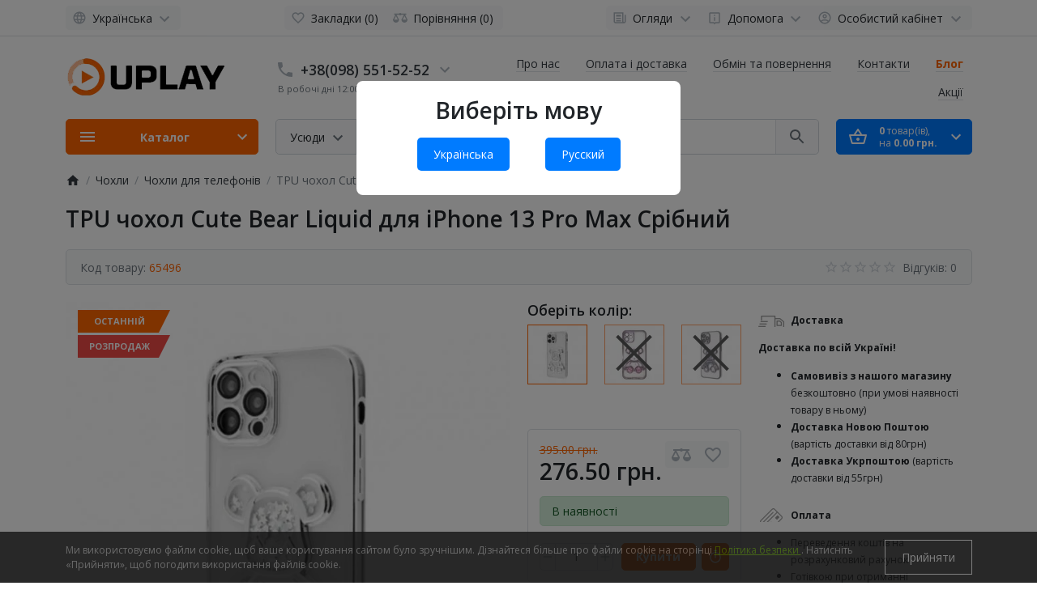

--- FILE ---
content_type: text/html; charset=utf-8
request_url: https://uplay.ua/uk/tpu-chehol-cute-bear-liquid-dlya-iphone-13-pro-max-serebryannyy
body_size: 92775
content:
<!DOCTYPE html>
<html dir="ltr" lang="uk" >
<head>
<meta charset="UTF-8">
<meta name="viewport" content="width=device-width, initial-scale=1">
<meta http-equiv="X-UA-Compatible" content="IE=edge">
<link rel="shortcut icon" href="/favicon.ico" type="image/x-icon">
    <link rel="icon" href="/favicon.ico" type="image/x-icon">
<meta name="theme-color" content="#ffffff">
<title>ᐉ TPU чохол Cute Bear Liquid для iPhone 13 Pro Max Срібний - ❰ uplay.ua ❱</title>

      
<base href="https://uplay.ua/">
<meta name="description" content="Купити TPU чохол Cute Bear Liquid для iPhone 13 Pro Max Срібний в інтернет-магазині ❰ UPlay.ua ❱ ✅ в наявності ⏩ Величезний вибір ⚡ Доставка ❤ Вигідні ціни. Телефонуйте ☎ (098) 551-52-52">
<meta name="keywords" content="купити TPU чохол Cute Bear Liquid для iPhone 13 Pro Max Срібний, TPU чохол Cute Bear Liquid для iPhone 13 Pro Max Срібний, ціна на Чохли для телефонів">
<meta property="og:title" content="ᐉ TPU чохол Cute Bear Liquid для iPhone 13 Pro Max Срібний - ❰ uplay.ua ❱" />
<meta property="og:type" content="website" />
<meta property="og:url" content="https://uplay.ua/uk/tpu-chehol-cute-bear-liquid-dlya-iphone-13-pro-max-serebryannyy" />
<meta property="og:image" content="https://uplay.ua/image/cache/catalog/goods/92a9210d-a5aa-11ee-b228-448a5bd88961._20240104111333-350x350.jpg" />
<script>
  var debounce = (callback, interval) => {
    var timeout;
    return function(...arguments) {
      clearTimeout(timeout);
      timeout = setTimeout(callback, interval, ...arguments);
    };
  }
    var toasts_timeout = 0;
  </script>
<link href="catalog/view/theme/ft_frame/bootstrap/css/bootstrap.min.css" rel="preload" as="style">
<link href="catalog/view/theme/ft_frame/stylesheet/stylesheet.css?v=1.5.0" rel="preload" as="style">
<link href="catalog/view/theme/ft_frame/bootstrap/css/bootstrap.min.css" rel="stylesheet">
<link href="catalog/view/theme/ft_frame/stylesheet/stylesheet.css?v=1.5.0" rel="stylesheet">
<link href="catalog/view/javascript/font-awesome/css/font-awesome.min.css" rel="preload" as="style">
<link href="catalog/view/javascript/font-awesome/css/font-awesome.min.css" rel="stylesheet" type="text/css">
<link href="catalog/view/theme/ft_frame/javascript/owl-carousel/owl.carousel.min.css" rel="preload" as="style">
<link href="catalog/view/theme/ft_frame/javascript/owl-carousel/owl.carousel.min.css" type="text/css" rel="stylesheet" media="screen">
<link href="catalog/view/javascript/jquery/datetimepicker/bootstrap-datetimepicker.min.css" rel="preload" as="style">
<link href="catalog/view/javascript/jquery/datetimepicker/bootstrap-datetimepicker.min.css" type="text/css" rel="stylesheet" media="screen">
<link href="catalog/view/javascript/xbundle/xbundle.css" rel="preload" as="style">
<link href="catalog/view/javascript/xbundle/xbundle.css" type="text/css" rel="stylesheet" media="screen">
<link href="catalog/view/javascript/xbundle/countdown/styles.css" rel="preload" as="style">
<link href="catalog/view/javascript/xbundle/countdown/styles.css" type="text/css" rel="stylesheet" media="screen">
<link href="catalog/view/theme/ft_frame/stylesheet/custom.css" rel="preload" as="style">
<link href="catalog/view/theme/ft_frame/stylesheet/custom.css" rel="stylesheet">
<link href="catalog/view/theme/ft_frame/javascript/jquery-3.5.1.min.js" rel="preload" as="script">
<link href="catalog/view/theme/ft_frame/bootstrap/js/popper.min.js" rel="preload" as="script">
<link href="catalog/view/theme/ft_frame/bootstrap/js/bootstrap.min.js" rel="preload" as="script">
<script src="catalog/view/theme/ft_frame/javascript/jquery-3.5.1.min.js"></script>
<script src="catalog/view/theme/ft_frame/bootstrap/js/popper.min.js"></script>
<script src="catalog/view/theme/ft_frame/bootstrap/js/bootstrap.min.js"></script>
<link href="catalog/view/theme/ft_frame/javascript/owl-carousel/owl.carousel.min.js" rel="preload" as="script">
<script src="catalog/view/theme/ft_frame/javascript/owl-carousel/owl.carousel.min.js"></script>
<link href="catalog/view/javascript/jquery/datetimepicker/moment/moment.min.js" rel="preload" as="script">
<script src="catalog/view/javascript/jquery/datetimepicker/moment/moment.min.js"></script>
<link href="catalog/view/javascript/jquery/datetimepicker/bootstrap-datetimepicker.min.js" rel="preload" as="script">
<script src="catalog/view/javascript/jquery/datetimepicker/bootstrap-datetimepicker.min.js"></script>
<link href="catalog/view/javascript/xbundle/countdown/jquery.downCount.js" rel="preload" as="script">
<script src="catalog/view/javascript/xbundle/countdown/jquery.downCount.js"></script>
<link href="catalog/view/theme/ft_frame/javascript/common.js?v=1.5.0" rel="preload" as="script">
<link href="https://fonts.googleapis.com/css2?family=Open+Sans:ital,wght@0,300;0,400;0,600;0,700;1,400&display=swap" rel="stylesheet">
<link href="https://uplay.ua/uk/tpu-chehol-cute-bear-liquid-dlya-iphone-13-pro-max-serebryannyy" rel="canonical">
<script type="text/javascript" >!function(f,b,e,v,n,t,s){if(f.fbq)return;n=f.fbq=function(){n.callMethod?n.callMethod.apply(n,arguments):n.queue.push(arguments)};if(!f._fbq)f._fbq=n;n.push=n;n.loaded=!0;n.version='2.0';n.queue=[];t=b.createElement(e);t.async=!0;t.src=v;s=b.getElementsByTagName(e)[0];s.parentNode.insertBefore(t,s)}(window,document,'script','//connect.facebook.net/en_US/fbevents.js');  fbq('init', '571998252267341');fbq('track', 'ViewContent', {value: '276.50', currency: 'UAH', content_ids: ['41025'], content_name: 'TPU чохол Cute Bear Liquid для iPhone 13 Pro Max Срібний', content_type: 'product', contents: [{"id":"41025","quantity":"1","item_price":"276.5000"}], product_catalog_id:'919918473459208'});</script>
<!-- Google tag (gtag.js) -->
<script type="text/javascript"  async src="https://www.googletagmanager.com/gtag/js?id=G-32H6XX4QS5"></script>
<script type="text/javascript" >
  window.dataLayer = window.dataLayer || [];
  function gtag(){dataLayer.push(arguments);}
  gtag('js', new Date());

  gtag('config', 'G-32H6XX4QS5');
</script>
<!-- Global site tag (gtag.js) - Google Analytics -->
<script type="text/javascript"  async src="https://www.googletagmanager.com/gtag/js?id=UA-107916942-1"></script>
<script type="text/javascript" >
  window.dataLayer = window.dataLayer || [];
  function gtag(){dataLayer.push(arguments);}
  gtag('js', new Date());

  gtag('config', 'UA-107916942-1');
</script>
<!-- Global site tag (gtag.js) - Google Ads: 304581759 -->
<script type="text/javascript"  async src="https://www.googletagmanager.com/gtag/js?id=AW-304581759"></script>
<script type="text/javascript" >
  window.dataLayer = window.dataLayer || [];
  function gtag(){dataLayer.push(arguments);}
  gtag('js', new Date());

  gtag('config', 'AW-304581759');
</script>
<!-- Event snippet for Заказ в ADS conversion page -->
<script type="text/javascript" >
  gtag('event', 'conversion', {
      'send_to': 'AW-304581759/hzufCJqPmPMCEP-YnpEB',
      'value': 1.0,
      'currency': 'UAH',
      'transaction_id': ''
  });
</script>

<!-- Google tag (gtag.js) -->

<script type="text/javascript" >
  window.dataLayer = window.dataLayer || [];
  function gtag(){dataLayer.push(arguments);}
  gtag('js', new Date());

  gtag('config', 'G-32H6XX4QS5');
</script>
<div id="language-popup" style="display: none; position: fixed; top: 0; left: 0; width: 100%; height: 100%; background-color: rgba(0, 0, 0, 0.5); z-index: 9999;">
    <div style="background: #fff; padding: 20px; max-width: 400px; margin: 100px auto; text-align: center; border-radius: 8px;">
        <h2>Виберіть мову</h2>
        <a href="#" class="language-choice" data-lang="uk" style="display: inline-block; margin: 10px 20px; padding: 10px 20px; background-color: #007bff; color: #fff; text-decoration: none; border-radius: 5px;">Українська</a>
        <a href="#" class="language-choice" data-lang="ru" style="display: inline-block; margin: 10px 20px; padding: 10px 20px; background-color: #007bff; color: #fff; text-decoration: none; border-radius: 5px;">Русский</a>
    </div>
</div>

<style>

#cookiepolicy {
 opacity: 0.8;
 background: #262626;
}

#cookiepolicy-btn {
 color: #FFFFFF !important;
 border: 1px solid #FFFFFF;
  background: #262626;
  }

#cookiepolicy-btn:hover {
 background: #FFFFFF;
 color: #262626 !important;
 border: 1px solid #FFFFFF;
}

.cookiepolicy-text {
 color: #CBCBCB;
}
.cookiepolicy-text a {
 color: #71BE00;
 text-decoration: underline;
}

.cookiepolicy-text a:hover {
 color: #71BE00;
 text-decoration: none;
}

</style>
			

								
								
				      

<!-- Labels start-->
			<link href="catalog/view/theme/default/stylesheet/labels.css" rel="stylesheet">
		<style type="text/css">

			.product-label-new:after{  
			   border-color: #1b95e0 ;
			}
			.product-label-bestseller:after{
			    border-color: #e36397 ;
			}
			.product-label-sale:after{
			  border-color: #f14a46 ;
			}
			.product-label-sold:after{
			  border-color: #999 ;
			}
			.product-label-last:after{
			   border-color: #ff6600 ;
			}
		
</style>
	<!-- Labels end--> 
            

<link rel="alternate" hreflang="ru" href="https://uplay.ua/tpu-chehol-cute-bear-liquid-dlya-iphone-13-pro-max-serebryannyy" />

<link rel="alternate" hreflang="uk" href="https://uplay.ua/uk/tpu-chehol-cute-bear-liquid-dlya-iphone-13-pro-max-serebryannyy" />
</head>
<body class="loading ">
<!-- Google Tag Manager (noscript) -->
<noscript><iframe src="https://www.googletagmanager.com/ns.html?id=GTM-PZFRJRN"
height="0" width="0" style="display:none;visibility:hidden"></iframe></noscript>
<!-- End Google Tag Manager (noscript) -->	


<header>
	<nav id="top" class="border-bottom py-2 bg-white">
		<div class="container">
			<div class="row no-gutters">
								<div class="col-auto">
					<div class="btn-group">
						

<div class="btn-group">
<button class="btn btn-light dropdown-toggle p-1 px-sm-2" data-toggle="dropdown" aria-label="Language">
<span class="row no-gutters align-items-start">
<span class="col-auto mx-2 mx-lg-0">
<svg class="d-block ft-icon-18 text-gray-500 darker-on-hover" viewbox="0 0 24 24" xmlns="http://www.w3.org/2000/svg" >
<path d="M11.99 2C6.47 2 2 6.48 2 12s4.47 10 9.99 10C17.52 22 22 17.52 22 12S17.52 2 11.99 2zm6.93 6h-2.95c-.32-1.25-.78-2.45-1.38-3.56 1.84.63 3.37 1.91 4.33 3.56zM12 4.04c.83 1.2 1.48 2.53 1.91 3.96h-3.82c.43-1.43 1.08-2.76 1.91-3.96zM4.26 14C4.1 13.36 4 12.69 4 12s.1-1.36.26-2h3.38c-.08.66-.14 1.32-.14 2 0 .68.06 1.34.14 2H4.26zm.82 2h2.95c.32 1.25.78 2.45 1.38 3.56-1.84-.63-3.37-1.9-4.33-3.56zm2.95-8H5.08c.96-1.66 2.49-2.93 4.33-3.56C8.81 5.55 8.35 6.75 8.03 8zM12 19.96c-.83-1.2-1.48-2.53-1.91-3.96h3.82c-.43 1.43-1.08 2.76-1.91 3.96zM14.34 14H9.66c-.09-.66-.16-1.32-.16-2 0-.68.07-1.35.16-2h4.68c.09.65.16 1.32.16 2 0 .68-.07 1.34-.16 2zm.25 5.56c.6-1.11 1.06-2.31 1.38-3.56h2.95c-.96 1.65-2.49 2.93-4.33 3.56zM16.36 14c.08-.66.14-1.32.14-2 0-.68-.06-1.34-.14-2h3.38c.16.64.26 1.31.26 2s-.1 1.36-.26 2h-3.38z"/>
</svg>
</span>
<span class="col-auto d-none d-lg-block ml-2 mr-1">
Українська
</span>
<span class="col-auto d-none d-lg-block">
<svg class="d-block ft-icon-24 text-gray-500 darker-on-hover" viewbox="0 0 24 24" xmlns="http://www.w3.org/2000/svg" >
<path transform="translate(0 2)" d="M7.41 7.84L12 12.42l4.59-4.58L18 9.25l-6 6-6-6z"/>
</svg>
</span>
</span>
</button>


<div class="dropdown-menu">

<div id="ft-form-language">
<a href="https://uplay.ua/tpu-chehol-cute-bear-liquid-dlya-iphone-13-pro-max-serebryannyy" class="dropdown-item language-select">
Russian

</a>
<span class="dropdown-item d-lg-none font-weight-bold">
Українська
</span>

</div>

</div>


</div>



            						
            					</div>
				</div>
				
				<div class="col text-center">
          					<div class="btn-group">
            						<a class="btn btn-light p-1 px-sm-2" href="https://uplay.ua/uk/obrane">
							<span class="row no-gutters align-items-start">
								<span class="col-auto mx-2 mx-lg-0">
									<svg class="d-block ft-icon-18 text-gray-500 darker-on-hover" viewBox="0 0 24 24" xmlns="http://www.w3.org/2000/svg" >
										<path d="M16.5 3c-1.74 0-3.41.81-4.5 2.09C10.91 3.81 9.24 3 7.5 3 4.42 3 2 5.42 2 8.5c0 3.78 3.4 6.86 8.55 11.54L12 21.35l1.45-1.32C18.6 15.36 22 12.28 22 8.5 22 5.42 19.58 3 16.5 3zm-4.4 15.55l-.1.1-.1-.1C7.14 14.24 4 11.39 4 8.5 4 6.5 5.5 5 7.5 5c1.54 0 3.04.99 3.57 2.36h1.87C13.46 5.99 14.96 5 16.5 5c2 0 3.5 1.5 3.5 3.5 0 2.89-3.14 5.74-7.9 10.05z"/>
									</svg>
								</span>
								<span class="col-auto d-none d-md-block ml-2 mr-1" id="wishlist-total">
									Закладки (0)
								</span>
							</span>
						</a>
                        						<a class="btn btn-light p-1 px-sm-2" href="https://uplay.ua/uk/index.php?route=product/compare">
							<span class="row no-gutters align-items-start">
								<span class="col-auto mx-2 mx-lg-0">
									<svg class="d-block ft-icon-18 text-gray-500 darker-on-hover" viewBox="0 0 24 24" xmlns="http://www.w3.org/2000/svg" >
										<path d="M 12 4 A 2 2 0 0 0 10.269531 5 L 5 5 L 2 5 L 2 7 L 4 7 L 0 15 C 0 17.761 2.239 20 5 20 C 7.761 20 10 17.761 10 15 L 6 7 L 10.271484 7 A 2 2 0 0 0 12 8 A 2 2 0 0 0 13.730469 7 L 18 7 L 14 15 C 14 17.761 16.239 20 19 20 C 21.761 20 24 17.761 24 15 L 20 7 L 22 7 L 22 5 L 13.728516 5 A 2 2 0 0 0 12 4 z M 5 9.0214844 L 7.9882812 15 L 2.0117188 15 L 5 9.0214844 z M 19 9.0214844 L 21.988281 15 L 16.011719 15 L 19 9.0214844 z"/>
									</svg>
								</span>
								<span class="col-auto d-none d-md-block ml-2 mr-1" id="compare-total">
									Порівняння (0)
								</span>
							</span>
						</a>
            					</div>
          				</div>

				<div class="col-auto">
					<div class="btn-group">
						<div class="btn-group">
	<a class="btn btn-light dropdown-toggle p-1 px-sm-2" href="#" title="Огляди" data-toggle="dropdown">
		<span class="row no-gutters align-items-start">
			<span class="col-auto mx-2 mx-lg-0">
				<svg class="d-block ft-icon-18 text-gray-500 darker-on-hover" viewBox="0 0 24 24" xmlns="http://www.w3.org/2000/svg" >
					<path d="M 2 3 L 2 18 C 2 19.64497 3.3550302 21 5 21 L 19 21 C 20.64497 21 22 19.64497 22 18 L 22 7 L 20 7 L 20 18 C 20 18.56503 19.56503 19 19 19 C 18.43497 19 18 18.56503 18 18 L 18 3 L 2 3 z M 4 5 L 16 5 L 16 18 C 16 18.388348 16.278986 18.657986 16.416016 19 L 5 19 C 4.4349698 19 4 18.56503 4 18 L 4 5 z M 6 7 L 6 10 L 14 10 L 14 7 L 6 7 z M 6 12 L 6 14 L 14 14 L 14 12 L 6 12 z M 6 16 L 6 18 L 14 18 L 14 16 L 6 16 z"/>
				</svg>
			</span>
			<span class="col-auto d-none d-lg-block ml-2 mr-1">
				Огляди
			</span>
			<span class="col-auto d-none d-lg-block">
				<svg class="d-block ft-icon-24 text-gray-500 darker-on-hover" viewBox="0 0 24 24" xmlns="http://www.w3.org/2000/svg" >
					<path transform="translate(0 2)" d="M7.41 7.84L12 12.42l4.59-4.58L18 9.25l-6 6-6-6z"/>
				</svg>
			</span>
		</span>
	</a>
	<div class="dropdown-menu dropdown-menu-right">
				<a class="dropdown-item" href="https://uplay.ua/uk/novosti">Новини компанії Uplay (2)</a>
						<a class="dropdown-item" href="https://uplay.ua/uk/index.php?route=blog/category&amp;blog_category_id=70">Огляди (4)</a>
						<div class="dropdown-divider"></div>
		<a class="dropdown-item see-all" href="https://uplay.ua/uk/blog">Дивитися всі Огляди</a>
	</div>
</div>

						<div class="btn-group">
	<a class="btn btn-light dropdown-toggle p-1 px-sm-2" href="#" title="Помощь" data-toggle="dropdown">
		<span class="row no-gutters align-items-start">
			<span class="col-auto mx-2 mx-lg-0">
				<svg class="d-block ft-icon-18 text-gray-500 darker-on-hover" viewBox="0 0 24 24" xmlns="http://www.w3.org/2000/svg" >
					<path d="M 5 3 C 3.9069372 3 3 3.9069372 3 5 L 3 19 C 3 20.093063 3.9069372 21 5 21 L 10.029297 21 L 12 23.007812 L 13.970703 21 L 19 21 C 20.093063 21 21 20.093063 21 19 L 21 5 C 21 3.9069372 20.093063 3 19 3 L 5 3 z M 5 5 L 19 5 L 19 19 L 13.130859 19 L 12 20.152344 L 10.869141 19 L 5 19 L 5 5 z M 11 7 L 11 9 L 13 9 L 13 7 L 11 7 z M 11 11 L 11 17 L 13 17 L 13 11 L 11 11 z"/>
				</svg>
			</span>
			<span class="col-auto d-none d-lg-block ml-2 mr-1">
				Допомога
			</span>
			<span class="col-auto d-none d-lg-block">
				<svg class="d-block ft-icon-24 text-gray-500 darker-on-hover" viewBox="0 0 24 24" xmlns="http://www.w3.org/2000/svg" >
					<path transform="translate(0 2)" d="M7.41 7.84L12 12.42l4.59-4.58L18 9.25l-6 6-6-6z"/>
				</svg>
			</span>
		</span>
	</a>
	<div class="dropdown-menu dropdown-menu-right text-right">
				<a class="dropdown-item" href="#">Публічна оферта</a>
				<a class="dropdown-item" href="#">Як зареєструватися</a>
			</div>
</div>


            						<div class="btn-group">
							<a class="btn btn-light dropdown-toggle p-1 px-sm-2" href="#" title="Особистий кабінет" data-toggle="dropdown">
								<span class="row no-gutters align-items-start">
									<span class="col-auto mx-2 mx-lg-0">
										<svg class="d-block ft-icon-18 text-gray-500 darker-on-hover" viewBox="0 0 24 24" xmlns="http://www.w3.org/2000/svg" >
											<path d="M12 2C6.48 2 2 6.48 2 12s4.48 10 10 10 10-4.48 10-10S17.52 2 12 2zM7.07 18.28c.43-.9 3.05-1.78 4.93-1.78s4.51.88 4.93 1.78C15.57 19.36 13.86 20 12 20s-3.57-.64-4.93-1.72zm11.29-1.45c-1.43-1.74-4.9-2.33-6.36-2.33s-4.93.59-6.36 2.33C4.62 15.49 4 13.82 4 12c0-4.41 3.59-8 8-8s8 3.59 8 8c0 1.82-.62 3.49-1.64 4.83zM12 6c-1.94 0-3.5 1.56-3.5 3.5S10.06 13 12 13s3.5-1.56 3.5-3.5S13.94 6 12 6zm0 5c-.83 0-1.5-.67-1.5-1.5S11.17 8 12 8s1.5.67 1.5 1.5S12.83 11 12 11z"/>
										</svg>
									</span>
									<span class="col-auto d-none d-lg-block ml-2 mr-1">
										Особистий кабінет
									</span>
									<span class="col-auto d-none d-lg-block">
										<svg class="d-block ft-icon-24 text-gray-500 darker-on-hover" viewBox="0 0 24 24" xmlns="http://www.w3.org/2000/svg" >
											<path transform="translate(0 2)" d="M7.41 7.84L12 12.42l4.59-4.58L18 9.25l-6 6-6-6z"/>
										</svg>
									</span>
								</span>
							</a>
							<div class="dropdown-menu dropdown-menu-right text-right">
																<a class="dropdown-item" href="https://uplay.ua/uk/index.php?route=account/simpleregister">Реєстрація</a>
								<a class="dropdown-item" href="https://uplay.ua/uk/login">Авторизація</a>
															</div>
						</div>
            					</div>
				</div>
			</div>
		</div>
	</nav>
	<div class="container">
		<div class="row align-items-center">
			<div class="col-12 col-lg-3 col-aside order-lg-1">
        <div class="row align-items-center no-gutters">
                    <div class="col-auto d-lg-none">
            <button class="btn btn-link p-2 rounded-lg shadow-none" data-toggle="modal" data-target="#ftModalMenu">
              <svg class="d-block text-dark" width="28px" height="28px" fill="currentColor" viewBox="0 0 24 24"  xmlns="http://www.w3.org/2000/svg">
      					<path d="M3 18h18v-2H3v2zm0-5h18v-2H3v2zm0-7v2h18V6H3z"/>
      				</svg>
            </button>
          </div>
                    <div class="col">
            <div id="logo" class="text-center text-lg-left my-3 my-lg-4">
    					            <a href="https://uplay.ua/uk">
        <img src="https://uplay.ua/image/cache/catalog/uplay-200x60.png"  alt="Uplay.ua" class="img-fluid" />
      </a>
          				</div>
          </div>
                    <div class="col-auto d-lg-none">
            <button class="btn btn-link p-2 rounded-lg shadow-none position-relative" data-toggle="modal" data-target="#ft_popup_cart">
              <svg class="d-block text-dark" width="28px" height="28px"  fill="currentColor" viewBox="0 0 24 24"  xmlns="http://www.w3.org/2000/svg">
      					<path d="M22 9h-4.79l-4.38-6.56c-.19-.28-.51-.42-.83-.42s-.64.14-.83.43L6.79 9H2c-.55 0-1 .45-1 1 0 .09.01.18.04.27l2.54 9.27c.23.84 1 1.46 1.92 1.46h13c.92 0 1.69-.62 1.93-1.46l2.54-9.27L23 10c0-.55-.45-1-1-1zM12 4.8L14.8 9H9.2L12 4.8zM18.5 19l-12.99.01L3.31 11H20.7l-2.2 8zM12 13c-1.1 0-2 .9-2 2s.9 2 2 2 2-.9 2-2-.9-2-2-2z"/>
      				</svg>
              <span id="ft_m_cart_total"  class="position-absolute t-0 r-0 mr-0 mt-1 badge rounded-pill text-gray-400"></span>
            </button>
            <script>$(function() { $('#ft_m_cart_total').html($('#ft_cart > button #ft_cart_total .products > b').text()) })</script>
          </div>
                  </div>
			</div>
			<div class="col-12 col-lg-auto order-lg-2"><div id="h-contacts" class="text-center text-lg-left">
  <div class="d-none d-lg-block">
  	<div class="row no-gutters justify-content-center align-items-center mb-1">
  		<div class="col-auto">
  			  			<a href="tel:80985515252">
  			  				<svg class="d-block ft-icon-24 m-0 text-gray-500 darker-on-hover" viewBox="0 0 24 24" xmlns="http://www.w3.org/2000/svg">
  					<path d="M6.62 10.79c1.44 2.83 3.76 5.14 6.59 6.59l2.2-2.2c.27-.27.67-.36 1.02-.24 1.12.37 2.33.57 3.57.57.55 0 1 .45 1 1V20c0 .55-.45 1-1 1-9.39 0-17-7.61-17-17 0-.55.45-1 1-1h3.5c.55 0 1 .45 1 1 0 1.25.2 2.45.57 3.57.11.35.03.74-.25 1.02l-2.2 2.2z"/>
  				</svg>
  			  			</a>
  			  		</div>
  		<div class="col-auto">
  			<div class="h5 m-0 phone-number mx-2">
  				<a href="tel:80985515252" class="text-decoration-none text-dark dark-on-hover">+38(098) 551-52-52</a>
  			</div>
  		</div>
  		  		<div class="col-auto">
  			<a href="#ft_header_contacts" data-toggle="modal" data-whatever="contacts">
  				<svg class="d-block  ft-icon-24 m-0 text-gray-500 darker-on-hover" viewBox="0 0 24 24" xmlns="http://www.w3.org/2000/svg">
  					<path d="M7.41 8.59L12 13.17l4.59-4.58L18 10l-6 6-6-6 1.41-1.41z"/>
  				</svg>
  			</a>
  		</div>
  		  	</div>
  	  	<small class="d-block text-muted ml-lg-1">В робочі дні 12:00 до 19:00</small>
  	  	  </div>
		<div class="modal fade" id="ft_header_contacts" tabindex="-1" role="dialog">
		<div class="modal-dialog modal-dialog-centered modal-sm" role="document">
			<div class="modal-content text-left">
				<div class="modal-header no-gutters">
					<div class="col-auto">
						<svg class="d-block ft-icon-24 my-0 mr-3 text-gray-500" viewBox="0 0 24 24" xmlns="http://www.w3.org/2000/svg">
							<path d="M21,12.22C21,6.73,16.74,3,12,3c-4.69,0-9,3.65-9,9.28C2.4,12.62,2,13.26,2,14v2c0,1.1,0.9,2,2,2h1v-6.1 c0-3.87,3.13-7,7-7s7,3.13,7,7V19h-8v2h8c1.1,0,2-0.9,2-2v-1.22c0.59-0.31,1-0.92,1-1.64v-2.3C22,13.14,21.59,12.53,21,12.22z"/><circle cx="9" cy="13" r="1"/><circle cx="15" cy="13" r="1"/><path d="M18,11.03C17.52,8.18,15.04,6,12.05,6c-3.03,0-6.29,2.51-6.03,6.45c2.47-1.01,4.33-3.21,4.86-5.89 C12.19,9.19,14.88,11,18,11.03z"/>
						</svg>
					</div>
					<div class="col">
						<div class="h5 modal-title">
							<a class="text-dark" href="https://uplay.ua/uk/kontakty">Контакти</a>
						</div>
					</div>
					<div class="col-auto">
						<a href="#" class="d-block ml-2" data-dismiss="modal">
							<svg class="d-block ft-icon-24 m-0 text-gray-500 darker-on-hover" viewBox="0 0 24 24" xmlns="http://www.w3.org/2000/svg">
								<path d="M19 6.41L17.59 5 12 10.59 6.41 5 5 6.41 10.59 12 5 17.59 6.41 19 12 13.41 17.59 19 19 17.59 13.41 12z"></path>
							</svg>
						</a>
					</div>
				</div>
				<div class="modal-body">
					<ul class="nav nav-pills nav-pills-light mb-3">
												<li class="nav-item"><a class="nav-link text-dark px-2 py-1 mr-2 active" href="#tab-contacts" data-toggle="tab">Контакти</a></li>
																		<li class="nav-item"><a class="nav-link text-dark px-2 py-1 mr-2" href="#tab-callback" data-toggle="tab">Передзвоніть мені</a></li>
											</ul>
					<div class="tab-content">
												<div class="tab-pane active" id="tab-contacts">
														<div>
								<hr class="my-2">
																																<div class="row no-gutters align-items-center">
																		<div class="col-auto">
										<div class="h5 m-0 mr-3" >
											<img class="d-block" src="https://uplay.ua/image/cache/catalog/frametheme/blocks_icons/03-24x24.png"  alt="" />
										</div>
									</div>
																		<div class="col">
										<div class="h6 m-0 ">+38(098) 551-52-52</div>
									</div>
																		<div class="col-auto">
																				<a href="#clarification-1" data-toggle="collapse" class="btn btn-sm btn-link  collapsed ">
											<svg class="d-block ft-icon-18 m-0 text-info" viewBox="0 0 24 24" xmlns="http://www.w3.org/2000/svg">
												<path d="M11 17h2v-6h-2v6zm1-15C6.48 2 2 6.48 2 12s4.48 10 10 10 10-4.48 10-10S17.52 2 12 2zm0 18c-4.41 0-8-3.59-8-8s3.59-8 8-8 8 3.59 8 8-3.59 8-8 8zM11 9h2V7h-2v2z"/>
											</svg>
										</a>
																														<a href="tel:80985515252" class="btn btn-sm btn-success">
											<svg class="d-block ft-icon-18 m-0" viewBox="0 0 24 24" xmlns="http://www.w3.org/2000/svg">
												<path d="M6.62 10.79c1.44 2.83 3.76 5.14 6.59 6.59l2.2-2.2c.27-.27.67-.36 1.02-.24 1.12.37 2.33.57 3.57.57.55 0 1 .45 1 1V20c0 .55-.45 1-1 1-9.39 0-17-7.61-17-17 0-.55.45-1 1-1h3.5c.55 0 1 .45 1 1 0 1.25.2 2.45.57 3.57.11.35.03.74-.25 1.02l-2.2 2.2z"/>
											</svg>
										</a>
																			</div>
																	</div>
																<div class="collapse " id="clarification-1">
									<small class="d-block text-muted mt-1">Відділ по роботі з клієнтами</small>
								</div>
																<hr class="my-2">
																								<div class="row no-gutters align-items-center">
																		<div class="col-auto">
										<div class="h5 m-0 mr-3" >
											<img class="d-block" src="https://uplay.ua/image/cache/catalog/frametheme/blocks_icons/03-24x24.png"  alt="" />
										</div>
									</div>
																		<div class="col">
										<div class="h6 m-0 ">+38(050)551-52-52</div>
									</div>
																		<div class="col-auto">
																				<a href="#clarification-2" data-toggle="collapse" class="btn btn-sm btn-link  collapsed ">
											<svg class="d-block ft-icon-18 m-0 text-info" viewBox="0 0 24 24" xmlns="http://www.w3.org/2000/svg">
												<path d="M11 17h2v-6h-2v6zm1-15C6.48 2 2 6.48 2 12s4.48 10 10 10 10-4.48 10-10S17.52 2 12 2zm0 18c-4.41 0-8-3.59-8-8s3.59-8 8-8 8 3.59 8 8-3.59 8-8 8zM11 9h2V7h-2v2z"/>
											</svg>
										</a>
																														<a href="tel:80505515252" class="btn btn-sm btn-success">
											<svg class="d-block ft-icon-18 m-0" viewBox="0 0 24 24" xmlns="http://www.w3.org/2000/svg">
												<path d="M6.62 10.79c1.44 2.83 3.76 5.14 6.59 6.59l2.2-2.2c.27-.27.67-.36 1.02-.24 1.12.37 2.33.57 3.57.57.55 0 1 .45 1 1V20c0 .55-.45 1-1 1-9.39 0-17-7.61-17-17 0-.55.45-1 1-1h3.5c.55 0 1 .45 1 1 0 1.25.2 2.45.57 3.57.11.35.03.74-.25 1.02l-2.2 2.2z"/>
											</svg>
										</a>
																			</div>
																	</div>
																<div class="collapse " id="clarification-2">
									<small class="d-block text-muted mt-1">Відділ по роботі з клієнтами</small>
								</div>
																<hr class="my-2">
															</div>
																												<div class="mt-3 ">
								<a href="#more-contacts" data-toggle="collapse" class="text-decoration-none text-dark  collapsed ">Показати більше</a>
							</div>
														<div class="collapse " id="more-contacts">
								<div class="h6 mb-0 pt-1 font-weight-normal">
																		<div class="mt-2">
										<div class="row no-gutters">
																						<div class="col-auto">
												<img src="https://uplay.ua/image/cache/catalog/frametheme/operators_logos/email_icon-16x16.png"  alt="info@uplay.ua" class="d-block mr-2"/>
											</div>
																						<div class="col">
												<a href="#" >info@uplay.ua</a>
																								<span class="text-muted">- наша пошта</span>
																							</div>
										</div>
									</div>
																	</div>
							</div>
													</div>
																		<div class="tab-pane" id="tab-callback">
							<div>
								<form id="ft-callback-form">
									<div class="form-row">
										<div class="col-12 mb-2">
											<div class="position-relative">
												<span class="d-flex h-100 align-items-center position-absolute t-0 l-0 mx-3">
													<svg class="d-block ft-icon-24 text-gray-500 mx-n1" viewBox="0 0 24 24" xmlns="http://www.w3.org/2000/svg">
														<path d="M12 12c2.21 0 4-1.79 4-4s-1.79-4-4-4-4 1.79-4 4 1.79 4 4 4zm0 2c-2.67 0-8 1.34-8 4v2h16v-2c0-2.66-5.33-4-8-4z"/>
													</svg>
												</span>
												<input type="text" name="c_name" class="form-control pl-5" placeholder="Ваше ім'я *" value="">
											</div>
										</div>
										<div class="col-12 mb-2">
											<div class="position-relative">
												<span class="d-flex h-100 align-items-center position-absolute t-0 l-0 mx-3">
													<svg class="d-block ft-icon-24 text-gray-500 mx-n1" height="24" viewBox="0 0 24 24" xmlns="http://www.w3.org/2000/svg">
														<path d="M6.62 10.79c1.44 2.83 3.76 5.14 6.59 6.59l2.2-2.2c.27-.27.67-.36 1.02-.24 1.12.37 2.33.57 3.57.57.55 0 1 .45 1 1V20c0 .55-.45 1-1 1-9.39 0-17-7.61-17-17 0-.55.45-1 1-1h3.5c.55 0 1 .45 1 1 0 1.25.2 2.45.57 3.57.11.35.03.74-.25 1.02l-2.2 2.2z"/>
													</svg>
												</span>
												<input type="tel" name="c_phone" data-mask=" (999) 999-99-99" class="form-control pl-5" placeholder="Ваш телефон *" value="">
											</div>
										</div>
										<div class="col-12">
											<div class="comment-show">
												<a href="#ft_header_contacts-comment" class="text-decoration-none text-secondary" data-toggle="collapse" onclick="$('#ft_header_contacts .comment-show').slideToggle(350)">Коментар...</a>
											</div>
											<div class="collapse position-relative" id="ft_header_contacts-comment">
												<a class="d-block position-absolute t-0 r-0 p-2" data-toggle="collapse" href="#ft_header_contacts-comment" onclick="$('#ft_header_contacts .comment-show').slideToggle(350)">
													<svg class="d-block ft-icon-18 text-gray-500 darker-on-hover" viewBox="0 0 24 24" xmlns="http://www.w3.org/2000/svg">
														<path d="M12 7c2.76 0 5 2.24 5 5 0 .65-.13 1.26-.36 1.83l2.92 2.92c1.51-1.26 2.7-2.89 3.43-4.75-1.73-4.39-6-7.5-11-7.5-1.4 0-2.74.25-3.98.7l2.16 2.16C10.74 7.13 11.35 7 12 7zM2 4.27l2.28 2.28.46.46C3.08 8.3 1.78 10.02 1 12c1.73 4.39 6 7.5 11 7.5 1.55 0 3.03-.3 4.38-.84l.42.42L19.73 22 21 20.73 3.27 3 2 4.27zM7.53 9.8l1.55 1.55c-.05.21-.08.43-.08.65 0 1.66 1.34 3 3 3 .22 0 .44-.03.65-.08l1.55 1.55c-.67.33-1.41.53-2.2.53-2.76 0-5-2.24-5-5 0-.79.2-1.53.53-2.2zm4.31-.78l3.15 3.15.02-.16c0-1.66-1.34-3-3-3l-.17.01z"/>
													</svg>
												</a>
												<textarea name="c_comment" class="form-control pr-5" rows="3" placeholder="Напишіть коментар"></textarea>
											</div>
										</div>
									</div>
								</form>
							</div>
							<div class="my-3">
								Оператор передзвонить в робочий час на протязі 2 годин
							</div>
							<div class="text-right">
								<button type="button" class="btn btn-primary" id="ft-callback-send" onclick="ft_callback()">
									<span class="row no-gutters alig-items-center">
										<span class="col-auto">
											<span class="loading-icon mr-3">
												<span class="spinner-border ft-icon-18 d-block text-white"></span>
											</span>
										</span>
										<span class="col">
											Відправити заявку
										</span>
									</span>

								</button>
							</div>
							<script type="text/javascript" >

								function ft_callback() {

									$('#ft-callback-form input').removeClass('border-danger');
									$('#ft-callback-form .text-danger').remove();

									$.ajax({
										url: 'index.php?route=extension/module/frametheme/ft_contacts/callback',
										type: 'post',
										data: $('#ft-callback-form').serialize(),
										dataType: 'json',
										beforeSend: function() {

											$('#ft-callback-send').addClass('loading').attr('disabled','diasbled');

										},
										complete: function() {

											$('#ft-callback-send').removeClass('loading').removeAttr('disabled');

										},
										success: function(json) {

											if (!json['error']) {

												$('#ft-callback-form').parent().html('<div class="h6 mt-4">' + json['success'] + '</div>');
												$('#ft-callback-send').remove();
												
												gtag('event', 'callback', { 'event_category': 'callback', 'event_action': 'click', });

											} else {

												if (json['error']['name']) {
													$('#ft-callback-form input[name=\'c_name\']').addClass('border-danger');
													$('#ft-callback-form input[name=\'c_name\']').parent().after('<small class="d-block text-danger">' + json['error']['name'] + '</small>');
												}

												if (json['error']['phone']) {
													$('#ft-callback-form input[name=\'c_phone\']').addClass('border-danger');
													$('#ft-callback-form input[name=\'c_phone\']').parent().after('<small class="d-block text-danger">' + json['error']['phone'] + '</small>');
												}

											}

										},
										error: function(xhr, ajaxOptions, thrownError) {
											console.log(thrownError + "\r\n" + xhr.statusText + "\r\n" + xhr.responseText);
										}
									});
								}


							function ft_contacts_run_scripts() {
								$('#ft_header_contacts-comment').on('shown.bs.collapse', function () {
									$(this).find('textarea').focus();
								});

								$('#ft_header_contacts').on('hidden.bs.modal', function (e) {
									$('#ft-callback-form input').removeClass('border-danger');
									$('#ft-callback-form .text-danger').remove();
								});


								$('#ft_header_contacts').on('show.bs.modal', function (e) {

									var button = $(e.relatedTarget);
									var whatever = button.data('whatever');

									if (whatever == 'callback') {
										$('#ft_header_contacts a[href=\'#tab-callback\']').trigger('click');
									} else if (whatever == 'contacts') {
										$('#ft_header_contacts a[href=\'#tab-contacts\']').trigger('click');
									}

								});


							}

							ft_contacts_run_scripts();

							if ($('input[data-mask]').length > 0) {
								if (typeof jQuery().mask != 'function') {
									$.getScript("catalog/view/theme/ft_frame/javascript/plugins/masked-input/jquery.maskedinput.min.js", function( data, textStatus, jqxhr ) {
										$('input[data-mask]').each(function() {
											$(this).mask($(this).attr('data-mask'));
										});
									});
								} else {
									$('input[data-mask]').each(function() {
										$(this).mask($(this).attr('data-mask'));
									});
								}
							}

							</script>
						</div>
											</div>
				</div>
			</div>
		</div>
	</div>

  <button type="button" id="m-header-contacts-button" class="btn btn-light shadow rounded-circle p-2 p-md-2 d-none d-lg-none mt-3" data-target="#ft_header_contacts" data-toggle="modal" data-whatever="contacts">
    <svg class="d-block ft-icon m-0 text-gray-600 darker-on-hover m-0" width="28" height="28" viewBox="0 0 24 24" xmlns="http://www.w3.org/2000/svg">
      <path d="M6.62 10.79c1.44 2.83 3.76 5.14 6.59 6.59l2.2-2.2c.27-.27.67-.36 1.02-.24 1.12.37 2.33.57 3.57.57.55 0 1 .45 1 1V20c0 .55-.45 1-1 1-9.39 0-17-7.61-17-17 0-.55.45-1 1-1h3.5c.55 0 1 .45 1 1 0 1.25.2 2.45.57 3.57.11.35.03.74-.25 1.02l-2.2 2.2z"/>
    </svg>
  </button>
  <script>
    window.onload = () => {
      var m_header_contacts_button = document.querySelector('#m-header-contacts-button'),
          footer_fixed_buttons = document.querySelector('#footer-fixed-buttons');

      if (m_header_contacts_button != null && footer_fixed_buttons != null) {

        footer_fixed_buttons.append(m_header_contacts_button);
        m_header_contacts_button.classList.remove('d-none');

      }
    }
  </script>
  </div>

</div>
			<div class="col-12 col-lg order-lg-6 mb-3 mb-lg-4"><div id="ftSearch" class="position-relative">
	<div class="input-group border border-current text-gray-400 rounded bg-white">
				<div class="input-group-prepend">
			<button class="btn btn-light border-top-0 border-bottom-0 border-left-0 border-right dropdown-toggle select-button py-2 px-3 pr-md-2" type="button" data-toggle="dropdown">
				<span class="row no-gutters align-items-center m-1">
					<span class="col-auto">
						<span class="select-text d-none d-md-block float-left text-truncate mr-1">Усюди</span>
					</span>
					<span class="col-auto">
						<svg class="d-block ft-icon-24 text-secondary darker-on-hover" viewBox="0 0 24 20" xmlns="http://www.w3.org/2000/svg">
							<path d="M7.41 7.84L12 12.42l4.59-4.58L18 9.25l-6 6-6-6z"></path>
						</svg>
					</span>
				</span>
			</button>
			<div class="select-list dropdown-menu ">
				<span class="dropdown-item cursor-pointer active" data-category="0">Усюди</span>
								<span class="dropdown-item cursor-pointer" data-category="593">Пластини магнітні</span>
								<span class="dropdown-item cursor-pointer" data-category="592">Товары для спйта 2</span>
								<span class="dropdown-item cursor-pointer" data-category="402">Чохли</span>
								<span class="dropdown-item cursor-pointer" data-category="418">Захисні плівки та скло</span>
								<span class="dropdown-item cursor-pointer" data-category="438">Навушники</span>
								<span class="dropdown-item cursor-pointer" data-category="472">Кабелі, перехідники</span>
								<span class="dropdown-item cursor-pointer" data-category="468">Карти пам'яті та флешки</span>
								<span class="dropdown-item cursor-pointer" data-category="474">Носимі гаджети</span>
								<span class="dropdown-item cursor-pointer" data-category="476">Акумулятори і повербанки</span>
								<span class="dropdown-item cursor-pointer" data-category="408">Автоаксесуари</span>
								<span class="dropdown-item cursor-pointer" data-category="449">Зарядні пристрої</span>
								<span class="dropdown-item cursor-pointer" data-category="467">Портативні колонки</span>
								<span class="dropdown-item cursor-pointer" data-category="466">LifeStyle</span>
								<span class="dropdown-item cursor-pointer" data-category="451">Комп'ютерні аксесуари</span>
								<span class="dropdown-item cursor-pointer" data-category="590">Нові</span>
								<span class="dropdown-item cursor-pointer" data-category="469">Для дому та офісу</span>
								<span class="dropdown-item cursor-pointer" data-category="591">Фото</span>
								<span class="dropdown-item cursor-pointer" data-category="583">Брендові акційні чохли</span>
							</div>
		</div>
				<input type="search" name="search" value="" placeholder="Пошук у каталозі" class="form-control border-left border-0 bg-transparent h-auto text-center text-md-left" autocomplete="off">
		<input type="hidden" name="category_id" value="0" />
		<div class="input-group-append">
			<button type="button" class="search-button btn btn-light border-top-0 border-bottom-0 border-right-0 border-left py-2 px-3">
				<span class="d-blok my-1">
					<svg class="d-block ft-icon-24 text-secondary darker-on-hover" viewBox="0 0 24 24" xmlns="http://www.w3.org/2000/svg">
						<path d="M15.5 14h-.79l-.28-.27C15.41 12.59 16 11.11 16 9.5 16 5.91 13.09 3 9.5 3S3 5.91 3 9.5 5.91 16 9.5 16c1.61 0 3.09-.59 4.23-1.57l.27.28v.79l5 4.99L20.49 19l-4.99-5zm-6 0C7.01 14 5 11.99 5 9.5S7.01 5 9.5 5 14 7.01 14 9.5 11.99 14 9.5 14z"/>
					</svg>
				</span>
			</button>
		</div>
	</div>
		<div class="dropdown w-100"><div class="livesearch dropdown-menu p-0 border w-100"></div></div>
	</div>
<div class="search-backdrop ft-backdrop bg-black position-fixed t-0 l-0"></div>
<template id="ftLivesearchResults">
	<a class="product dropdown-item text-wrap border-bottom border-gray-150 py-2" href="">
		<span class="row no-gutters">
			<span class="col-auto">
				<span class="d-block position-relative overflow-hidden border rounded my-1 mr-4">
					<svg width="50px" height="50px" class="d-block" viewBox="0 0 1 1" xmlns="http://www.w3.org/2000/svg"></svg>
					<img src="" srcset="" alt="" class="image d-block position-absolute t-0 l-0">
				</span>
			</span>
			<span class="col">
				<span class="name d-block"></span>
								<small class="description d-block"></small>
								<span class="d-block">
					<s class="special text-danger mr-2"></s>
					<span class="price text-dark mr-2"></span>
				</span>
			</span>
		</span>
	</a>
	<a class="link-all dropdown-item text-wrap text-center result-text" href="">
		<small class="d-block py-1">
		Усі результати (<span class="count"></span>)
		</small>
	</a>
	<span class="spinner dropdown-item disabled text-center p-3">
		<span class="d-block spinner-border text-gray-300 mx-auto"></span>
	</span>
	<span class="message dropdown-item text-wrap text-center disabled py-3 my-1">
		<span class="error">Что то пошло не так :(</span>
		<span class="not-found">Немає співпадіння</span>
	</span>
</template>

<script>

	window.addEventListener('DOMContentLoaded', function(e) {

		var btn_search = document.querySelector('#ftSearch .search-button');

		if (btn_search != null) {

			btn_search.addEventListener('click', function(e) {
				if (typeof ftSearch !== 'undefined' && typeof ftSearch.search == 'function') {
					ftSearch.search(btn_search)
				}
			});

		}

		var caregories_selects = document.querySelectorAll('#ftSearch .select-list .dropdown-item');

		if (caregories_selects != null) {

			caregories_selects.forEach(function(item, i) {

				var category_id = item.getAttribute('data-category');

				item.addEventListener('click', function(e) {
					if (typeof ftSearch !== 'undefined' && typeof ftSearch.category_select == 'function') {
						ftSearch.category_select(e, category_id)
					}
				});

			});
		}

		var	search_field = document.querySelector('#ftSearch [name=\'search\']');

		if (search_field != null) {

			search_field.addEventListener('keypress', function(e) {

				if (typeof ftSearch !== 'undefined' && typeof ftSearch.key_enter == 'function') {
					ftSearch.key_enter(e);

				}
			});

						var ls_script = document.querySelector('#ftLiveSearchScript');

			search_field.addEventListener('input', function(e) {

				if (typeof ftLiveSearchDebounce == 'function') {
					ftLiveSearchDebounce(e, '1', '1', '1');
				}

			});

			search_field.addEventListener('focus', function(e) {

				if (typeof ftLiveSearchDebounce == 'function') {
					ftLiveSearchDebounce(e, '1', '1', '1');
				}

			});

			search_field.addEventListener('blur', function(e) {

				if (typeof ftLiveSearchDebounce == 'function') {
					ftLiveSearchDebounce(e, '1', '1', '1');
				}

			});

			
		}

	});

</script>
</div>
      <div class="col-12 col-lg order-lg-3"><div id="ftHeaderLinks" class="text-center text-lg-right h-100 mw-100">
	<ul class="list-inline d-inline-block my-0 mx-n1">
				<li class="list-inline-item mx-3 mx-sm-3 pt-2 pb-2"><a class="text-dark text-decoration-none border-bottom" href="uk/pro-nas">Про нас</a></li>
				<li class="list-inline-item mx-3 mx-sm-3 pt-2 pb-2"><a class="text-dark text-decoration-none border-bottom" href="uk/oplata-i-dostavka">Оплата і доставка</a></li>
				<li class="list-inline-item mx-3 mx-sm-3 pt-2 pb-2"><a class="text-dark text-decoration-none border-bottom" href="uk/index.php?route=information/information&amp;information_id=8">Обмін та повернення</a></li>
				<li class="list-inline-item mx-3 mx-sm-3 pt-2 pb-2"><a class="text-dark text-decoration-none border-bottom" href="uk/kontakty">Контакти</a></li>
				<li class="list-inline-item mx-3 mx-sm-3 pt-2 pb-2"><a class="text-dark text-decoration-none border-bottom" href="uk/blog"><span class="text-danger"><b>Блог</b></span></a></li>
				<li class="list-inline-item mx-3 mx-sm-3 pt-2 pb-2"><a class="text-dark text-decoration-none border-bottom" href="uk/znyzhky">Акції</a></li>
			</ul>
</div>
</div>
      <div class="col-12 order-lg-4"><div class="d-lg-none mx-n1 mx-sm-0 mt-n1"><hr class="mx-n2 mx-sm-0 mb-4"></div></div>
            <div class="col-12 col-md-6 col-lg-auto order-lg-7 mb-lg-4"><div id="ft_cart">
  <button type="button" class="btn btn-primary btn-block py-2 pl-3 pr-2 d-none d-lg-block"  data-toggle="modal"  data-target="#ft_popup_cart" data-loading="Завантаження...">
		<span class="row no-gutters align-items-center my-1">
			<span class="col-auto">
				<span class="cart-icon-wrapper d-block mr-3">
					<span class="loading-icon">
            <span class="spinner-border d-block ft-icon-24 text-white"></span>
					</span>
					<span class="static-icon">
						<svg class="d-block ft-icon-24" viewBox="0 0 24 24" xmlns="http://www.w3.org/2000/svg">
							<path d="M22 9h-4.79l-4.38-6.56c-.19-.28-.51-.42-.83-.42s-.64.14-.83.43L6.79 9H2c-.55 0-1 .45-1 1 0 .09.01.18.04.27l2.54 9.27c.23.84 1 1.46 1.92 1.46h13c.92 0 1.69-.62 1.93-1.46l2.54-9.27L23 10c0-.55-.45-1-1-1zM12 4.8L14.8 9H9.2L12 4.8zM18.5 19l-12.99.01L3.31 11H20.7l-2.2 8zM12 13c-1.1 0-2 .9-2 2s.9 2 2 2 2-.9 2-2-.9-2-2-2z"/>
						</svg>
					</span>
				</span>
			</span>
			<span class="col">
				<span id="ft_cart_total" class="d-block text-center text-lg-left"><span class="products"><b>0</b> товар(ів), </span><span class="prices">на <b>0.00 грн.</b></span></span>
			</span>
			<span class="col-auto">
        <svg class="d-block ft-icon-24" viewBox="0 0 24 24" xmlns="http://www.w3.org/2000/svg">
					<path d="M7.41 8.59L12 13.17l4.59-4.58L18 10l-6 6-6-6 1.41-1.41z"/>
				</svg>
			</span>
		</span>
	</button>
	<div class="modal fade" id="ft_popup_cart" tabindex="-1" role="dialog">
		<div class="modal-dialog modal-dialog-centered" role="document">
			<div class="modal-content">
				<div class="modal-header no-gutters">
					<div class="col-auto">
						<div class="loading-icon mr-3">
							<div class="spinner-border ft-icon-24 m-0 text-gray-500"></div>
						</div>
						<div class="static-icon mr-3">
							<svg class="d-block ft-icon-24 m-0 text-gray-500" viewBox="0 0 24 24" xmlns="http://www.w3.org/2000/svg">
								<path d="M22 9h-4.79l-4.38-6.56c-.19-.28-.51-.42-.83-.42s-.64.14-.83.43L6.79 9H2c-.55 0-1 .45-1 1 0 .09.01.18.04.27l2.54 9.27c.23.84 1 1.46 1.92 1.46h13c.92 0 1.69-.62 1.93-1.46l2.54-9.27L23 10c0-.55-.45-1-1-1zM12 4.8L14.8 9H9.2L12 4.8zM18.5 19l-12.99.01L3.31 11H20.7l-2.2 8zM12 13c-1.1 0-2 .9-2 2s.9 2 2 2 2-.9 2-2-.9-2-2-2z"/>
							</svg>
						</div>
					</div>
					<div class="col">
						<div class="h5 modal-title">
							Кошик покупок
						</div>
					</div>
					<div class="col-auto">
            <a href="#" class="d-block ml-2" data-dismiss="modal">
        			<svg class="d-block ft-icon-24 m-0 text-gray-500 darker-on-hover" viewBox="0 0 24 24" xmlns="http://www.w3.org/2000/svg">
        				<path d="M19 6.41L17.59 5 12 10.59 6.41 5 5 6.41 10.59 12 5 17.59 6.41 19 12 13.41 17.59 19 19 17.59 13.41 12z"></path>
        			</svg>
        		</a>
					</div>
				</div>
				<div class="modal-body">
					<div class="cart-list">
												<div class="cart-empty text-center p-3">
							Ваш кошик пустий!
						</div>
											</div>
					<div class="cart-mask bg-white position-absolute t-0 b-0 l-0 r-0 d-none"></div>
				</div>
				<div class="modal-footer d-block px-0">
          <div class="m-0 px-3">
  					<div class="row">
  						<div class="col-12 col-sm-4 order-sm-3">
  							<a class="btn btn-primary btn-block text-truncate mb-3 mb-sm-0" href="https://uplay.ua/uk/checkouts" onclick="fbq('track', 'AddPaymentInfo');"> Оформити замовлення </a>
  						</div>
  						<div class="col-5 col-sm-4 order-sm-1">
  							<a href="#" class="btn btn-light btn-block text-truncate" data-dismiss="modal">Повернутися</a>
  						</div>
  						<div class="col-7 col-sm-4 order-sm-2">
  							<a class="btn btn-light btn-block text-truncate" href="https://uplay.ua/uk/checkouts">Перейти до кошика</a>
  						</div>
  					</div>
          </div>
				</div>
			</div>
		</div>
	</div>
</div>
</div>
      			<div class="col-12 col-md-6 col-lg-3 col-aside order-lg-5 mb-lg-4"><nav id="ftMenu" class="dropdown ">
	<button type="button" class="btn btn-block btn-danger shadow-none py-2 pl-3 pr-2 d-none d-lg-block" data-toggle="dropdown">
		<span class="row no-gutters align-items-center my-1">
			<span class="col-auto">
				<svg class="d-block ft-icon-24" viewBox="0 0 24 24"  xmlns="http://www.w3.org/2000/svg">
					<path d="M3 18h18v-2H3v2zm0-5h18v-2H3v2zm0-7v2h18V6H3z"/>
				</svg>
			</span>
			<span class="col">
				<strong>Каталог</strong>
			</span>
			<span class="col-auto">
				<svg class="d-block ft-icon-24" viewBox="0 0 24 24" xmlns="http://www.w3.org/2000/svg">
					<path d="M7.41 8.59L12 13.17l4.59-4.58L18 10l-6 6-6-6 1.41-1.41z"/>
				</svg>
			</span>
		</span>
	</button>
	<div id="d_category_menu_list" class="dropdown-menu category-menu-list shadow border border-top-0 rounded-bottom p-0 m-0 w-100 ">
								<span class="category-menu-item item-level-1 p-0 border-top d-block active ">
			<span class="row no-gutters align-items-center">
				<span class="col">
					<a href="https://uplay.ua/uk/chohli" class="link-level-1 d-block position-relative text-dark text-decoration-none has-child py-2 pl-3 pr-2">
						<span class="row no-gutters py-1">
							<span class="col-auto">
																<span class="menu-icon-holder d-block mr-3">
																		<img class="icon peace-icon " src="https://uplay.ua/image/cache/catalog/mino/Chekhly%20dlya%20telefono_1-24x24.png" alt="icon_peace" />
																										</span>
															</span>
							<span class="col">
							Чохли
							</span>
							<span class="col-auto d-none d-lg-block">
								<svg class="ft-icon-24 d-block text-gray-400" viewBox="0 0 24 24" xmlns="http://www.w3.org/2000/svg">
									<path d="M10 6L8.59 7.41 13.17 12l-4.58 4.59L10 18l6-6z"/>
								</svg>
							</span>
						</span>
					</a>
				</span>
				<span class="col-auto border-left d-lg-none">
					<a href="#parent-402" class="child-list-toggle collapsed d-block d-lg-none p-2" data-toggle="collapse">
						<svg class="toggle-hidden ft-icon-24 m-0 text-gray-500 darker-on-hover" viewBox="0 0 24 24" xmlns="http://www.w3.org/2000/svg">
							<path d="M19 13h-6v6h-2v-6H5v-2h6V5h2v6h6v2z"/>
						</svg>
						<svg class="toggle-shown ft-icon-24 m-0 text-gray-500 darker-on-hover" viewBox="0 0 24 24" xmlns="http://www.w3.org/2000/svg">
							<path d="M19 13H5v-2h14v2z"/>
						</svg>
					</a>
				</span>
			</span>
			<span class="mobile-link-holder d-none d-lg-block position-relative w-lg-100"></span>
			<span id="parent-402" class="list-level-2 bg-white border rounded shadow overflow-hidden collapse py-lg-1 px-lg-4 mt-lg-n1 ml-lg-n1 cols-1 ">
				<span class="row row-cols-1 row-cols-lg-1">
										<span class="col">
						<span class="category-menu-item item-level-2 d-block border-top p-0 active">
							<span class="row no-gutters align-items-center">
								<span class="col">
									<a href="https://uplay.ua/uk/chohli/chohli-dlya-telefoniv" class="link-level-2 d-block text-dark text-decoration-none py-2 pl-4 pr-lg-0 pl-lg-0 " >
										<span class="row no-gutters py-1">
																						<span class="col">
												<span class="level-arrow px-2 ft-icon text-gray-400 darker-on-hover d-inline-block d-lg-none text-center">&#8627;</span>
												Чохли для телефонів
											</span>
										</span>
									</a>
								</span>
															</span>
													</span>
					</span>
										<span class="col">
						<span class="category-menu-item item-level-2 d-block border-top p-0 ">
							<span class="row no-gutters align-items-center">
								<span class="col">
									<a href="https://uplay.ua/uk/chohli/chohli-do-planshetiv" class="link-level-2 d-block text-dark text-decoration-none py-2 pl-4 pr-lg-0 pl-lg-0 " >
										<span class="row no-gutters py-1">
																						<span class="col">
												<span class="level-arrow px-2 ft-icon text-gray-400 darker-on-hover d-inline-block d-lg-none text-center">&#8627;</span>
												Чохли до планшетів
											</span>
										</span>
									</a>
								</span>
															</span>
													</span>
					</span>
										<span class="col">
						<span class="category-menu-item item-level-2 d-block border-top p-0 ">
							<span class="row no-gutters align-items-center">
								<span class="col">
									<a href="https://uplay.ua/uk/chohli/brendovye-akcionnye-chehly-1" class="link-level-2 d-block text-dark text-decoration-none py-2 pl-4 pr-lg-0 pl-lg-0  has-child " >
										<span class="row no-gutters py-1">
																						<span class="col">
												<span class="level-arrow px-2 ft-icon text-gray-400 darker-on-hover d-inline-block d-lg-none text-center">&#8627;</span>
												Брендові акційні чохли
											</span>
										</span>
									</a>
								</span>
																<span class="col-auto border-left d-lg-none">
									<a href="#parent-584" class="child-list-toggle collapsed d-block d-lg-none p-2" data-toggle="collapse">
										<svg class="toggle-hidden ft-icon-24 m-0 text-gray-500 darker-on-hover" viewBox="0 0 24 24" xmlns="http://www.w3.org/2000/svg">
											<path d="M19 13h-6v6h-2v-6H5v-2h6V5h2v6h6v2z"/>
										</svg>
										<svg class="toggle-shown ft-icon-24 m-0 text-gray-500 darker-on-hover" viewBox="0 0 24 24" xmlns="http://www.w3.org/2000/svg">
											<path d="M19 13H5v-2h14v2z"/>
										</svg>
									</a>
								</span>
															</span>
														<span id="parent-584" class="list-level-3 collapse">
																								<span class="category-menu-item item-level-3 p-0 border-top d-block third-level ">
									<a href="https://uplay.ua/uk/chohli/brendovye-akcionnye-chehly-1/so-skidkoy-30" class="link-level-3 d-block text-dark text-decoration-none pl-5 py-2 p-lg-0">
										<span class="d-block py-1 py-lg-0">
											<span class="level-arrow px-2 ft-icon text-gray-400 darker-on-hover d-inline-block text-center">&#8627;</span>
											Зі знижкою 30%
										</span>
									</a>
								</span>
																								<span class="category-menu-item item-level-3 p-0 border-top d-block third-level ">
									<a href="https://uplay.ua/uk/chohli/brendovye-akcionnye-chehly-1/so-skidkoy-40" class="link-level-3 d-block text-dark text-decoration-none pl-5 py-2 p-lg-0">
										<span class="d-block py-1 py-lg-0">
											<span class="level-arrow px-2 ft-icon text-gray-400 darker-on-hover d-inline-block text-center">&#8627;</span>
											Зі знижкою 40%
										</span>
									</a>
								</span>
																								<span class="category-menu-item item-level-3 p-0 border-top d-block third-level ">
									<a href="https://uplay.ua/uk/chohli/brendovye-akcionnye-chehly-1/so-skidkoy-50" class="link-level-3 d-block text-dark text-decoration-none pl-5 py-2 p-lg-0">
										<span class="d-block py-1 py-lg-0">
											<span class="level-arrow px-2 ft-icon text-gray-400 darker-on-hover d-inline-block text-center">&#8627;</span>
											Зі знижкою 50%
										</span>
									</a>
								</span>
																								<span class="category-menu-item p-0 border-top d-none d-lg-block third-level">
									<a href="https://uplay.ua/uk/chohli/brendovye-akcionnye-chehly-1" class="d-block text-dark text-decoration-none p-lg-0">...</a>
								</span>
							</span>
													</span>
					</span>
									</span>
				<a href="https://uplay.ua/uk/chohli" class="link-all d-none text-center bg-light border-top text-dark dark-on-hover text-decoration-none mx-n4 mb-n1 mt-auto py-1">Показати все</a>
			</span>
		</span>
								<span class="category-menu-item item-level-1 p-0 border-top d-block  ">
			<span class="row no-gutters align-items-center">
				<span class="col">
					<a href="https://uplay.ua/uk/zahisni-plivki-ta-sklo" class="link-level-1 d-block position-relative text-dark text-decoration-none has-child py-2 pl-3 pr-2">
						<span class="row no-gutters py-1">
							<span class="col-auto">
																<span class="menu-icon-holder d-block mr-3">
																		<img class="icon peace-icon " src="https://uplay.ua/image/cache/catalog/mino/Zashchitnyye%20stekla%20dlya%20telefona_1-24x24.png" alt="icon_peace" />
																										</span>
															</span>
							<span class="col">
							Захисні плівки та скло
							</span>
							<span class="col-auto d-none d-lg-block">
								<svg class="ft-icon-24 d-block text-gray-400" viewBox="0 0 24 24" xmlns="http://www.w3.org/2000/svg">
									<path d="M10 6L8.59 7.41 13.17 12l-4.58 4.59L10 18l6-6z"/>
								</svg>
							</span>
						</span>
					</a>
				</span>
				<span class="col-auto border-left d-lg-none">
					<a href="#parent-418" class="child-list-toggle collapsed d-block d-lg-none p-2" data-toggle="collapse">
						<svg class="toggle-hidden ft-icon-24 m-0 text-gray-500 darker-on-hover" viewBox="0 0 24 24" xmlns="http://www.w3.org/2000/svg">
							<path d="M19 13h-6v6h-2v-6H5v-2h6V5h2v6h6v2z"/>
						</svg>
						<svg class="toggle-shown ft-icon-24 m-0 text-gray-500 darker-on-hover" viewBox="0 0 24 24" xmlns="http://www.w3.org/2000/svg">
							<path d="M19 13H5v-2h14v2z"/>
						</svg>
					</a>
				</span>
			</span>
			<span class="mobile-link-holder d-none d-lg-block position-relative w-lg-100"></span>
			<span id="parent-418" class="list-level-2 bg-white border rounded shadow overflow-hidden collapse py-lg-1 px-lg-4 mt-lg-n1 ml-lg-n1 cols-1 ">
				<span class="row row-cols-1 row-cols-lg-1">
										<span class="col">
						<span class="category-menu-item item-level-2 d-block border-top p-0 ">
							<span class="row no-gutters align-items-center">
								<span class="col">
									<a href="https://uplay.ua/uk/zahisni-plivki-ta-sklo/zahisni-plivki" class="link-level-2 d-block text-dark text-decoration-none py-2 pl-4 pr-lg-0 pl-lg-0 " >
										<span class="row no-gutters py-1">
																						<span class="col">
												<span class="level-arrow px-2 ft-icon text-gray-400 darker-on-hover d-inline-block d-lg-none text-center">&#8627;</span>
												Захисні плівкі
											</span>
										</span>
									</a>
								</span>
															</span>
													</span>
					</span>
										<span class="col">
						<span class="category-menu-item item-level-2 d-block border-top p-0 ">
							<span class="row no-gutters align-items-center">
								<span class="col">
									<a href="https://uplay.ua/uk/zahisni-plivki-ta-sklo/zahisne-sklo" class="link-level-2 d-block text-dark text-decoration-none py-2 pl-4 pr-lg-0 pl-lg-0 " >
										<span class="row no-gutters py-1">
																						<span class="col">
												<span class="level-arrow px-2 ft-icon text-gray-400 darker-on-hover d-inline-block d-lg-none text-center">&#8627;</span>
												Захисне скло
											</span>
										</span>
									</a>
								</span>
															</span>
													</span>
					</span>
									</span>
				<a href="https://uplay.ua/uk/zahisni-plivki-ta-sklo" class="link-all d-none text-center bg-light border-top text-dark dark-on-hover text-decoration-none mx-n4 mb-n1 mt-auto py-1">Показати все</a>
			</span>
		</span>
								<span class="category-menu-item item-level-1 p-0 border-top d-block  ">
			<span class="row no-gutters align-items-center">
				<span class="col">
					<a href="https://uplay.ua/uk/navushniki-2" class="link-level-1 d-block position-relative text-dark text-decoration-none has-child py-2 pl-3 pr-2">
						<span class="row no-gutters py-1">
							<span class="col-auto">
																<span class="menu-icon-holder d-block mr-3">
																		<img class="icon peace-icon " src="https://uplay.ua/image/cache/catalog/mino/Naushniki_1-24x24.png" alt="icon_peace" />
																										</span>
															</span>
							<span class="col">
							Навушники
							</span>
							<span class="col-auto d-none d-lg-block">
								<svg class="ft-icon-24 d-block text-gray-400" viewBox="0 0 24 24" xmlns="http://www.w3.org/2000/svg">
									<path d="M10 6L8.59 7.41 13.17 12l-4.58 4.59L10 18l6-6z"/>
								</svg>
							</span>
						</span>
					</a>
				</span>
				<span class="col-auto border-left d-lg-none">
					<a href="#parent-438" class="child-list-toggle collapsed d-block d-lg-none p-2" data-toggle="collapse">
						<svg class="toggle-hidden ft-icon-24 m-0 text-gray-500 darker-on-hover" viewBox="0 0 24 24" xmlns="http://www.w3.org/2000/svg">
							<path d="M19 13h-6v6h-2v-6H5v-2h6V5h2v6h6v2z"/>
						</svg>
						<svg class="toggle-shown ft-icon-24 m-0 text-gray-500 darker-on-hover" viewBox="0 0 24 24" xmlns="http://www.w3.org/2000/svg">
							<path d="M19 13H5v-2h14v2z"/>
						</svg>
					</a>
				</span>
			</span>
			<span class="mobile-link-holder d-none d-lg-block position-relative w-lg-100"></span>
			<span id="parent-438" class="list-level-2 bg-white border rounded shadow overflow-hidden collapse py-lg-1 px-lg-4 mt-lg-n1 ml-lg-n1 cols-1 ">
				<span class="row row-cols-1 row-cols-lg-1">
										<span class="col">
						<span class="category-menu-item item-level-2 d-block border-top p-0 ">
							<span class="row no-gutters align-items-center">
								<span class="col">
									<a href="https://uplay.ua/uk/navushniki-2/bluetooth-garnituri-1" class="link-level-2 d-block text-dark text-decoration-none py-2 pl-4 pr-lg-0 pl-lg-0 " >
										<span class="row no-gutters py-1">
																						<span class="col">
												<span class="level-arrow px-2 ft-icon text-gray-400 darker-on-hover d-inline-block d-lg-none text-center">&#8627;</span>
												Bluetooth гарнітури
											</span>
										</span>
									</a>
								</span>
															</span>
													</span>
					</span>
										<span class="col">
						<span class="category-menu-item item-level-2 d-block border-top p-0 ">
							<span class="row no-gutters align-items-center">
								<span class="col">
									<a href="https://uplay.ua/uk/navushniki-2/chohli-dlya-navushnikiv" class="link-level-2 d-block text-dark text-decoration-none py-2 pl-4 pr-lg-0 pl-lg-0 " >
										<span class="row no-gutters py-1">
																						<span class="col">
												<span class="level-arrow px-2 ft-icon text-gray-400 darker-on-hover d-inline-block d-lg-none text-center">&#8627;</span>
												Чохли для навушників
											</span>
										</span>
									</a>
								</span>
															</span>
													</span>
					</span>
									</span>
				<a href="https://uplay.ua/uk/navushniki-2" class="link-all d-none text-center bg-light border-top text-dark dark-on-hover text-decoration-none mx-n4 mb-n1 mt-auto py-1">Показати все</a>
			</span>
		</span>
								<span class="category-menu-item item-level-1 p-0 border-top d-block  ">
			<span class="row no-gutters align-items-center">
				<span class="col">
					<a href="https://uplay.ua/uk/kabeli-perehidniki" class="link-level-1 d-block position-relative text-dark text-decoration-none has-child py-2 pl-3 pr-2">
						<span class="row no-gutters py-1">
							<span class="col-auto">
																<span class="menu-icon-holder d-block mr-3">
																		<img class="icon peace-icon " src="https://uplay.ua/image/cache/catalog/mino/Perekhodnik_1-24x24.png" alt="icon_peace" />
																										</span>
															</span>
							<span class="col">
							Кабелі, перехідники
							</span>
							<span class="col-auto d-none d-lg-block">
								<svg class="ft-icon-24 d-block text-gray-400" viewBox="0 0 24 24" xmlns="http://www.w3.org/2000/svg">
									<path d="M10 6L8.59 7.41 13.17 12l-4.58 4.59L10 18l6-6z"/>
								</svg>
							</span>
						</span>
					</a>
				</span>
				<span class="col-auto border-left d-lg-none">
					<a href="#parent-472" class="child-list-toggle collapsed d-block d-lg-none p-2" data-toggle="collapse">
						<svg class="toggle-hidden ft-icon-24 m-0 text-gray-500 darker-on-hover" viewBox="0 0 24 24" xmlns="http://www.w3.org/2000/svg">
							<path d="M19 13h-6v6h-2v-6H5v-2h6V5h2v6h6v2z"/>
						</svg>
						<svg class="toggle-shown ft-icon-24 m-0 text-gray-500 darker-on-hover" viewBox="0 0 24 24" xmlns="http://www.w3.org/2000/svg">
							<path d="M19 13H5v-2h14v2z"/>
						</svg>
					</a>
				</span>
			</span>
			<span class="mobile-link-holder d-none d-lg-block position-relative w-lg-100"></span>
			<span id="parent-472" class="list-level-2 bg-white border rounded shadow overflow-hidden collapse py-lg-1 px-lg-4 mt-lg-n1 ml-lg-n1 cols-1 ">
				<span class="row row-cols-1 row-cols-lg-1">
										<span class="col">
						<span class="category-menu-item item-level-2 d-block border-top p-0 ">
							<span class="row no-gutters align-items-center">
								<span class="col">
									<a href="https://uplay.ua/uk/kabeli-perehidniki/usb-kabelya" class="link-level-2 d-block text-dark text-decoration-none py-2 pl-4 pr-lg-0 pl-lg-0 " >
										<span class="row no-gutters py-1">
																						<span class="col">
												<span class="level-arrow px-2 ft-icon text-gray-400 darker-on-hover d-inline-block d-lg-none text-center">&#8627;</span>
												USB кабеля
											</span>
										</span>
									</a>
								</span>
															</span>
													</span>
					</span>
										<span class="col">
						<span class="category-menu-item item-level-2 d-block border-top p-0 ">
							<span class="row no-gutters align-items-center">
								<span class="col">
									<a href="https://uplay.ua/uk/kabeli-perehidniki/kabelya-aux" class="link-level-2 d-block text-dark text-decoration-none py-2 pl-4 pr-lg-0 pl-lg-0 " >
										<span class="row no-gutters py-1">
																						<span class="col">
												<span class="level-arrow px-2 ft-icon text-gray-400 darker-on-hover d-inline-block d-lg-none text-center">&#8627;</span>
												Кабелі AUX
											</span>
										</span>
									</a>
								</span>
															</span>
													</span>
					</span>
										<span class="col">
						<span class="category-menu-item item-level-2 d-block border-top p-0 ">
							<span class="row no-gutters align-items-center">
								<span class="col">
									<a href="https://uplay.ua/uk/kabeli-perehidniki/perehidnik" class="link-level-2 d-block text-dark text-decoration-none py-2 pl-4 pr-lg-0 pl-lg-0 " >
										<span class="row no-gutters py-1">
																						<span class="col">
												<span class="level-arrow px-2 ft-icon text-gray-400 darker-on-hover d-inline-block d-lg-none text-center">&#8627;</span>
												Перехідники
											</span>
										</span>
									</a>
								</span>
															</span>
													</span>
					</span>
									</span>
				<a href="https://uplay.ua/uk/kabeli-perehidniki" class="link-all d-none text-center bg-light border-top text-dark dark-on-hover text-decoration-none mx-n4 mb-n1 mt-auto py-1">Показати все</a>
			</span>
		</span>
								<span class="category-menu-item item-level-1 p-0 border-top d-block  ">
			<span class="row no-gutters align-items-center">
				<span class="col">
					<a href="https://uplay.ua/uk/karti-pam-yati-ta-fleshki" class="link-level-1 d-block position-relative text-dark text-decoration-none has-child py-2 pl-3 pr-2">
						<span class="row no-gutters py-1">
							<span class="col-auto">
																<span class="menu-icon-holder d-block mr-3">
																		<img class="icon peace-icon " src="https://uplay.ua/image/cache/catalog/mino/Karty%20pamyati_1-24x24.png" alt="icon_peace" />
																										</span>
															</span>
							<span class="col">
							Карти пам'яті та флешки
							</span>
							<span class="col-auto d-none d-lg-block">
								<svg class="ft-icon-24 d-block text-gray-400" viewBox="0 0 24 24" xmlns="http://www.w3.org/2000/svg">
									<path d="M10 6L8.59 7.41 13.17 12l-4.58 4.59L10 18l6-6z"/>
								</svg>
							</span>
						</span>
					</a>
				</span>
				<span class="col-auto border-left d-lg-none">
					<a href="#parent-468" class="child-list-toggle collapsed d-block d-lg-none p-2" data-toggle="collapse">
						<svg class="toggle-hidden ft-icon-24 m-0 text-gray-500 darker-on-hover" viewBox="0 0 24 24" xmlns="http://www.w3.org/2000/svg">
							<path d="M19 13h-6v6h-2v-6H5v-2h6V5h2v6h6v2z"/>
						</svg>
						<svg class="toggle-shown ft-icon-24 m-0 text-gray-500 darker-on-hover" viewBox="0 0 24 24" xmlns="http://www.w3.org/2000/svg">
							<path d="M19 13H5v-2h14v2z"/>
						</svg>
					</a>
				</span>
			</span>
			<span class="mobile-link-holder d-none d-lg-block position-relative w-lg-100"></span>
			<span id="parent-468" class="list-level-2 bg-white border rounded shadow overflow-hidden collapse py-lg-1 px-lg-4 mt-lg-n1 ml-lg-n1 cols-1 ">
				<span class="row row-cols-1 row-cols-lg-1">
										<span class="col">
						<span class="category-menu-item item-level-2 d-block border-top p-0 ">
							<span class="row no-gutters align-items-center">
								<span class="col">
									<a href="https://uplay.ua/uk/karti-pam-yati-ta-fleshki/karta-pam-yati" class="link-level-2 d-block text-dark text-decoration-none py-2 pl-4 pr-lg-0 pl-lg-0 " >
										<span class="row no-gutters py-1">
																						<span class="col">
												<span class="level-arrow px-2 ft-icon text-gray-400 darker-on-hover d-inline-block d-lg-none text-center">&#8627;</span>
												Карти пам'яті
											</span>
										</span>
									</a>
								</span>
															</span>
													</span>
					</span>
										<span class="col">
						<span class="category-menu-item item-level-2 d-block border-top p-0 ">
							<span class="row no-gutters align-items-center">
								<span class="col">
									<a href="https://uplay.ua/uk/karti-pam-yati-ta-fleshki/fleshki" class="link-level-2 d-block text-dark text-decoration-none py-2 pl-4 pr-lg-0 pl-lg-0 " >
										<span class="row no-gutters py-1">
																						<span class="col">
												<span class="level-arrow px-2 ft-icon text-gray-400 darker-on-hover d-inline-block d-lg-none text-center">&#8627;</span>
												Флешки
											</span>
										</span>
									</a>
								</span>
															</span>
													</span>
					</span>
									</span>
				<a href="https://uplay.ua/uk/karti-pam-yati-ta-fleshki" class="link-all d-none text-center bg-light border-top text-dark dark-on-hover text-decoration-none mx-n4 mb-n1 mt-auto py-1">Показати все</a>
			</span>
		</span>
								<span class="category-menu-item item-level-1 p-0 border-top d-block  ">
			<span class="row no-gutters align-items-center">
				<span class="col">
					<a href="https://uplay.ua/uk/nosimi-gadzheti" class="link-level-1 d-block position-relative text-dark text-decoration-none has-child py-2 pl-3 pr-2">
						<span class="row no-gutters py-1">
							<span class="col-auto">
																<span class="menu-icon-holder d-block mr-3">
																		<img class="icon peace-icon " src="https://uplay.ua/image/cache/catalog/mino/Fitnes%20braslety_1-24x24.png" alt="icon_peace" />
																										</span>
															</span>
							<span class="col">
							Носимі гаджети
							</span>
							<span class="col-auto d-none d-lg-block">
								<svg class="ft-icon-24 d-block text-gray-400" viewBox="0 0 24 24" xmlns="http://www.w3.org/2000/svg">
									<path d="M10 6L8.59 7.41 13.17 12l-4.58 4.59L10 18l6-6z"/>
								</svg>
							</span>
						</span>
					</a>
				</span>
				<span class="col-auto border-left d-lg-none">
					<a href="#parent-474" class="child-list-toggle collapsed d-block d-lg-none p-2" data-toggle="collapse">
						<svg class="toggle-hidden ft-icon-24 m-0 text-gray-500 darker-on-hover" viewBox="0 0 24 24" xmlns="http://www.w3.org/2000/svg">
							<path d="M19 13h-6v6h-2v-6H5v-2h6V5h2v6h6v2z"/>
						</svg>
						<svg class="toggle-shown ft-icon-24 m-0 text-gray-500 darker-on-hover" viewBox="0 0 24 24" xmlns="http://www.w3.org/2000/svg">
							<path d="M19 13H5v-2h14v2z"/>
						</svg>
					</a>
				</span>
			</span>
			<span class="mobile-link-holder d-none d-lg-block position-relative w-lg-100"></span>
			<span id="parent-474" class="list-level-2 bg-white border rounded shadow overflow-hidden collapse py-lg-1 px-lg-4 mt-lg-n1 ml-lg-n1 cols-1 ">
				<span class="row row-cols-1 row-cols-lg-1">
										<span class="col">
						<span class="category-menu-item item-level-2 d-block border-top p-0 ">
							<span class="row no-gutters align-items-center">
								<span class="col">
									<a href="https://uplay.ua/uk/nosimi-gadzheti/fitnes-brasleti" class="link-level-2 d-block text-dark text-decoration-none py-2 pl-4 pr-lg-0 pl-lg-0 " >
										<span class="row no-gutters py-1">
																						<span class="col">
												<span class="level-arrow px-2 ft-icon text-gray-400 darker-on-hover d-inline-block d-lg-none text-center">&#8627;</span>
												Фітнес браслети
											</span>
										</span>
									</a>
								</span>
															</span>
													</span>
					</span>
										<span class="col">
						<span class="category-menu-item item-level-2 d-block border-top p-0 ">
							<span class="row no-gutters align-items-center">
								<span class="col">
									<a href="https://uplay.ua/uk/nosimi-gadzheti/smart-godinniki" class="link-level-2 d-block text-dark text-decoration-none py-2 pl-4 pr-lg-0 pl-lg-0 " >
										<span class="row no-gutters py-1">
																						<span class="col">
												<span class="level-arrow px-2 ft-icon text-gray-400 darker-on-hover d-inline-block d-lg-none text-center">&#8627;</span>
												Смарт годинники
											</span>
										</span>
									</a>
								</span>
															</span>
													</span>
					</span>
										<span class="col">
						<span class="category-menu-item item-level-2 d-block border-top p-0 ">
							<span class="row no-gutters align-items-center">
								<span class="col">
									<a href="https://uplay.ua/uk/nosimi-gadzheti/aksesuari-do-apple-watch" class="link-level-2 d-block text-dark text-decoration-none py-2 pl-4 pr-lg-0 pl-lg-0 " >
										<span class="row no-gutters py-1">
																						<span class="col">
												<span class="level-arrow px-2 ft-icon text-gray-400 darker-on-hover d-inline-block d-lg-none text-center">&#8627;</span>
												Аксесуари до Apple Watch
											</span>
										</span>
									</a>
								</span>
															</span>
													</span>
					</span>
										<span class="col">
						<span class="category-menu-item item-level-2 d-block border-top p-0 ">
							<span class="row no-gutters align-items-center">
								<span class="col">
									<a href="https://uplay.ua/uk/nosimi-gadzheti/aksesuari-do-fitnes-brasletiv" class="link-level-2 d-block text-dark text-decoration-none py-2 pl-4 pr-lg-0 pl-lg-0 " >
										<span class="row no-gutters py-1">
																						<span class="col">
												<span class="level-arrow px-2 ft-icon text-gray-400 darker-on-hover d-inline-block d-lg-none text-center">&#8627;</span>
												Аксесуари до фітнес браслетів
											</span>
										</span>
									</a>
								</span>
															</span>
													</span>
					</span>
										<span class="col">
						<span class="category-menu-item item-level-2 d-block border-top p-0 ">
							<span class="row no-gutters align-items-center">
								<span class="col">
									<a href="https://uplay.ua/uk/nosimi-gadzheti/un%D1%96versaln%D1%96-rem%D1%96nc%D1%96" class="link-level-2 d-block text-dark text-decoration-none py-2 pl-4 pr-lg-0 pl-lg-0 " >
										<span class="row no-gutters py-1">
																						<span class="col">
												<span class="level-arrow px-2 ft-icon text-gray-400 darker-on-hover d-inline-block d-lg-none text-center">&#8627;</span>
												Універсальні ремінці
											</span>
										</span>
									</a>
								</span>
															</span>
													</span>
					</span>
										<span class="col">
						<span class="category-menu-item item-level-2 d-block border-top p-0 ">
							<span class="row no-gutters align-items-center">
								<span class="col">
									<a href="https://uplay.ua/uk/nosimi-gadzheti/dityachi-godinniki" class="link-level-2 d-block text-dark text-decoration-none py-2 pl-4 pr-lg-0 pl-lg-0 " >
										<span class="row no-gutters py-1">
																						<span class="col">
												<span class="level-arrow px-2 ft-icon text-gray-400 darker-on-hover d-inline-block d-lg-none text-center">&#8627;</span>
												Дитячі годинники
											</span>
										</span>
									</a>
								</span>
															</span>
													</span>
					</span>
									</span>
				<a href="https://uplay.ua/uk/nosimi-gadzheti" class="link-all d-none text-center bg-light border-top text-dark dark-on-hover text-decoration-none mx-n4 mb-n1 mt-auto py-1">Показати все</a>
			</span>
		</span>
								<span class="category-menu-item item-level-1 p-0 border-top d-block  ">
			<span class="row no-gutters align-items-center">
				<span class="col">
					<a href="https://uplay.ua/uk/akumulyatori-i-poverbanki" class="link-level-1 d-block position-relative text-dark text-decoration-none has-child py-2 pl-3 pr-2">
						<span class="row no-gutters py-1">
							<span class="col-auto">
																<span class="menu-icon-holder d-block mr-3">
																		<img class="icon peace-icon " src="https://uplay.ua/image/cache/catalog/mino/Poverbanky_1-24x24.png" alt="icon_peace" />
																										</span>
															</span>
							<span class="col">
							Акумулятори і повербанки
							</span>
							<span class="col-auto d-none d-lg-block">
								<svg class="ft-icon-24 d-block text-gray-400" viewBox="0 0 24 24" xmlns="http://www.w3.org/2000/svg">
									<path d="M10 6L8.59 7.41 13.17 12l-4.58 4.59L10 18l6-6z"/>
								</svg>
							</span>
						</span>
					</a>
				</span>
				<span class="col-auto border-left d-lg-none">
					<a href="#parent-476" class="child-list-toggle collapsed d-block d-lg-none p-2" data-toggle="collapse">
						<svg class="toggle-hidden ft-icon-24 m-0 text-gray-500 darker-on-hover" viewBox="0 0 24 24" xmlns="http://www.w3.org/2000/svg">
							<path d="M19 13h-6v6h-2v-6H5v-2h6V5h2v6h6v2z"/>
						</svg>
						<svg class="toggle-shown ft-icon-24 m-0 text-gray-500 darker-on-hover" viewBox="0 0 24 24" xmlns="http://www.w3.org/2000/svg">
							<path d="M19 13H5v-2h14v2z"/>
						</svg>
					</a>
				</span>
			</span>
			<span class="mobile-link-holder d-none d-lg-block position-relative w-lg-100"></span>
			<span id="parent-476" class="list-level-2 bg-white border rounded shadow overflow-hidden collapse py-lg-1 px-lg-4 mt-lg-n1 ml-lg-n1 cols-1 ">
				<span class="row row-cols-1 row-cols-lg-1">
										<span class="col">
						<span class="category-menu-item item-level-2 d-block border-top p-0 ">
							<span class="row no-gutters align-items-center">
								<span class="col">
									<a href="https://uplay.ua/uk/akumulyatori-i-poverbanki/akumulyatori" class="link-level-2 d-block text-dark text-decoration-none py-2 pl-4 pr-lg-0 pl-lg-0 " >
										<span class="row no-gutters py-1">
																						<span class="col">
												<span class="level-arrow px-2 ft-icon text-gray-400 darker-on-hover d-inline-block d-lg-none text-center">&#8627;</span>
												Акумулятори
											</span>
										</span>
									</a>
								</span>
															</span>
													</span>
					</span>
										<span class="col">
						<span class="category-menu-item item-level-2 d-block border-top p-0 ">
							<span class="row no-gutters align-items-center">
								<span class="col">
									<a href="https://uplay.ua/uk/akumulyatori-i-poverbanki/poverbanki" class="link-level-2 d-block text-dark text-decoration-none py-2 pl-4 pr-lg-0 pl-lg-0 " >
										<span class="row no-gutters py-1">
																						<span class="col">
												<span class="level-arrow px-2 ft-icon text-gray-400 darker-on-hover d-inline-block d-lg-none text-center">&#8627;</span>
												Повербанки
											</span>
										</span>
									</a>
								</span>
															</span>
													</span>
					</span>
										<span class="col">
						<span class="category-menu-item item-level-2 d-block border-top p-0 ">
							<span class="row no-gutters align-items-center">
								<span class="col">
									<a href="https://uplay.ua/uk/akumulyatori-i-poverbanki/chohli-dlya-powerbank" class="link-level-2 d-block text-dark text-decoration-none py-2 pl-4 pr-lg-0 pl-lg-0 " >
										<span class="row no-gutters py-1">
																						<span class="col">
												<span class="level-arrow px-2 ft-icon text-gray-400 darker-on-hover d-inline-block d-lg-none text-center">&#8627;</span>
												Чохли для Powerbank
											</span>
										</span>
									</a>
								</span>
															</span>
													</span>
					</span>
									</span>
				<a href="https://uplay.ua/uk/akumulyatori-i-poverbanki" class="link-all d-none text-center bg-light border-top text-dark dark-on-hover text-decoration-none mx-n4 mb-n1 mt-auto py-1">Показати все</a>
			</span>
		</span>
								<span class="category-menu-item item-level-1 p-0 border-top d-block  ">
			<span class="row no-gutters align-items-center">
				<span class="col">
					<a href="https://uplay.ua/uk/avtoaksessuari" class="link-level-1 d-block position-relative text-dark text-decoration-none has-child py-2 pl-3 pr-2">
						<span class="row no-gutters py-1">
							<span class="col-auto">
																<span class="menu-icon-holder d-block mr-3">
																		<img class="icon peace-icon " src="https://uplay.ua/image/cache/catalog/mino/Derzhateli%20telefonov_1-24x24.png" alt="icon_peace" />
																										</span>
															</span>
							<span class="col">
							Автоаксесуари
							</span>
							<span class="col-auto d-none d-lg-block">
								<svg class="ft-icon-24 d-block text-gray-400" viewBox="0 0 24 24" xmlns="http://www.w3.org/2000/svg">
									<path d="M10 6L8.59 7.41 13.17 12l-4.58 4.59L10 18l6-6z"/>
								</svg>
							</span>
						</span>
					</a>
				</span>
				<span class="col-auto border-left d-lg-none">
					<a href="#parent-408" class="child-list-toggle collapsed d-block d-lg-none p-2" data-toggle="collapse">
						<svg class="toggle-hidden ft-icon-24 m-0 text-gray-500 darker-on-hover" viewBox="0 0 24 24" xmlns="http://www.w3.org/2000/svg">
							<path d="M19 13h-6v6h-2v-6H5v-2h6V5h2v6h6v2z"/>
						</svg>
						<svg class="toggle-shown ft-icon-24 m-0 text-gray-500 darker-on-hover" viewBox="0 0 24 24" xmlns="http://www.w3.org/2000/svg">
							<path d="M19 13H5v-2h14v2z"/>
						</svg>
					</a>
				</span>
			</span>
			<span class="mobile-link-holder d-none d-lg-block position-relative w-lg-100"></span>
			<span id="parent-408" class="list-level-2 bg-white border rounded shadow overflow-hidden collapse py-lg-1 px-lg-4 mt-lg-n1 ml-lg-n1 cols-1 ">
				<span class="row row-cols-1 row-cols-lg-1">
										<span class="col">
						<span class="category-menu-item item-level-2 d-block border-top p-0 ">
							<span class="row no-gutters align-items-center">
								<span class="col">
									<a href="https://uplay.ua/uk/avtoaksessuari/bluetooth-resiver" class="link-level-2 d-block text-dark text-decoration-none py-2 pl-4 pr-lg-0 pl-lg-0 " >
										<span class="row no-gutters py-1">
																						<span class="col">
												<span class="level-arrow px-2 ft-icon text-gray-400 darker-on-hover d-inline-block d-lg-none text-center">&#8627;</span>
												Bluetooth ресивер
											</span>
										</span>
									</a>
								</span>
															</span>
													</span>
					</span>
										<span class="col">
						<span class="category-menu-item item-level-2 d-block border-top p-0 ">
							<span class="row no-gutters align-items-center">
								<span class="col">
									<a href="https://uplay.ua/uk/avtoaksessuari/avtomobilni-zaryadni-pristroj" class="link-level-2 d-block text-dark text-decoration-none py-2 pl-4 pr-lg-0 pl-lg-0 " >
										<span class="row no-gutters py-1">
																						<span class="col">
												<span class="level-arrow px-2 ft-icon text-gray-400 darker-on-hover d-inline-block d-lg-none text-center">&#8627;</span>
												Автомобільні зарядні пристрої
											</span>
										</span>
									</a>
								</span>
															</span>
													</span>
					</span>
										<span class="col">
						<span class="category-menu-item item-level-2 d-block border-top p-0 ">
							<span class="row no-gutters align-items-center">
								<span class="col">
									<a href="https://uplay.ua/uk/avtoaksessuari/videoreyestrator" class="link-level-2 d-block text-dark text-decoration-none py-2 pl-4 pr-lg-0 pl-lg-0 " >
										<span class="row no-gutters py-1">
																						<span class="col">
												<span class="level-arrow px-2 ft-icon text-gray-400 darker-on-hover d-inline-block d-lg-none text-center">&#8627;</span>
												Відеореєстратори
											</span>
										</span>
									</a>
								</span>
															</span>
													</span>
					</span>
										<span class="col">
						<span class="category-menu-item item-level-2 d-block border-top p-0 ">
							<span class="row no-gutters align-items-center">
								<span class="col">
									<a href="https://uplay.ua/uk/avtoaksessuari/rozgaluzhuvachi-prikuryuvacha" class="link-level-2 d-block text-dark text-decoration-none py-2 pl-4 pr-lg-0 pl-lg-0 " >
										<span class="row no-gutters py-1">
																						<span class="col">
												<span class="level-arrow px-2 ft-icon text-gray-400 darker-on-hover d-inline-block d-lg-none text-center">&#8627;</span>
												Розгалужувачі прикурювача
											</span>
										</span>
									</a>
								</span>
															</span>
													</span>
					</span>
										<span class="col">
						<span class="category-menu-item item-level-2 d-block border-top p-0 ">
							<span class="row no-gutters align-items-center">
								<span class="col">
									<a href="https://uplay.ua/uk/avtoaksessuari/trimachi-telefoniv" class="link-level-2 d-block text-dark text-decoration-none py-2 pl-4 pr-lg-0 pl-lg-0 " >
										<span class="row no-gutters py-1">
																						<span class="col">
												<span class="level-arrow px-2 ft-icon text-gray-400 darker-on-hover d-inline-block d-lg-none text-center">&#8627;</span>
												Тримачі телефонів
											</span>
										</span>
									</a>
								</span>
															</span>
													</span>
					</span>
										<span class="col">
						<span class="category-menu-item item-level-2 d-block border-top p-0 ">
							<span class="row no-gutters align-items-center">
								<span class="col">
									<a href="https://uplay.ua/uk/avtoaksessuari/fm-modulyatori" class="link-level-2 d-block text-dark text-decoration-none py-2 pl-4 pr-lg-0 pl-lg-0 " >
										<span class="row no-gutters py-1">
																						<span class="col">
												<span class="level-arrow px-2 ft-icon text-gray-400 darker-on-hover d-inline-block d-lg-none text-center">&#8627;</span>
												ФМ Модулятори
											</span>
										</span>
									</a>
								</span>
															</span>
													</span>
					</span>
									</span>
				<a href="https://uplay.ua/uk/avtoaksessuari" class="link-all d-none text-center bg-light border-top text-dark dark-on-hover text-decoration-none mx-n4 mb-n1 mt-auto py-1">Показати все</a>
			</span>
		</span>
								<span class="category-menu-item item-level-1 p-0 border-top d-block  ">
			<span class="row no-gutters align-items-center">
				<span class="col">
					<a href="https://uplay.ua/uk/zaryadni-pristroj" class="link-level-1 d-block position-relative text-dark text-decoration-none has-child py-2 pl-3 pr-2">
						<span class="row no-gutters py-1">
							<span class="col-auto">
																<span class="menu-icon-holder d-block mr-3">
																		<img class="icon peace-icon " src="https://uplay.ua/image/cache/catalog/mino/Setevyye%20zaryadnyye%20ustroystva_1-24x24.png" alt="icon_peace" />
																										</span>
															</span>
							<span class="col">
							Зарядні пристрої
							</span>
							<span class="col-auto d-none d-lg-block">
								<svg class="ft-icon-24 d-block text-gray-400" viewBox="0 0 24 24" xmlns="http://www.w3.org/2000/svg">
									<path d="M10 6L8.59 7.41 13.17 12l-4.58 4.59L10 18l6-6z"/>
								</svg>
							</span>
						</span>
					</a>
				</span>
				<span class="col-auto border-left d-lg-none">
					<a href="#parent-449" class="child-list-toggle collapsed d-block d-lg-none p-2" data-toggle="collapse">
						<svg class="toggle-hidden ft-icon-24 m-0 text-gray-500 darker-on-hover" viewBox="0 0 24 24" xmlns="http://www.w3.org/2000/svg">
							<path d="M19 13h-6v6h-2v-6H5v-2h6V5h2v6h6v2z"/>
						</svg>
						<svg class="toggle-shown ft-icon-24 m-0 text-gray-500 darker-on-hover" viewBox="0 0 24 24" xmlns="http://www.w3.org/2000/svg">
							<path d="M19 13H5v-2h14v2z"/>
						</svg>
					</a>
				</span>
			</span>
			<span class="mobile-link-holder d-none d-lg-block position-relative w-lg-100"></span>
			<span id="parent-449" class="list-level-2 bg-white border rounded shadow overflow-hidden collapse py-lg-1 px-lg-4 mt-lg-n1 ml-lg-n1 cols-1 ">
				<span class="row row-cols-1 row-cols-lg-1">
										<span class="col">
						<span class="category-menu-item item-level-2 d-block border-top p-0 ">
							<span class="row no-gutters align-items-center">
								<span class="col">
									<a href="https://uplay.ua/uk/zaryadni-pristroj/bezdrotovi-zaryadni-pristroj" class="link-level-2 d-block text-dark text-decoration-none py-2 pl-4 pr-lg-0 pl-lg-0 " >
										<span class="row no-gutters py-1">
																						<span class="col">
												<span class="level-arrow px-2 ft-icon text-gray-400 darker-on-hover d-inline-block d-lg-none text-center">&#8627;</span>
												Бездротові зарядні пристрої
											</span>
										</span>
									</a>
								</span>
															</span>
													</span>
					</span>
										<span class="col">
						<span class="category-menu-item item-level-2 d-block border-top p-0 ">
							<span class="row no-gutters align-items-center">
								<span class="col">
									<a href="https://uplay.ua/uk/zaryadni-pristroj/merezhevi-zaryadni-pristroj" class="link-level-2 d-block text-dark text-decoration-none py-2 pl-4 pr-lg-0 pl-lg-0 " >
										<span class="row no-gutters py-1">
																						<span class="col">
												<span class="level-arrow px-2 ft-icon text-gray-400 darker-on-hover d-inline-block d-lg-none text-center">&#8627;</span>
												Мережеві зарядні пристрої
											</span>
										</span>
									</a>
								</span>
															</span>
													</span>
					</span>
										<span class="col">
						<span class="category-menu-item item-level-2 d-block border-top p-0 ">
							<span class="row no-gutters align-items-center">
								<span class="col">
									<a href="https://uplay.ua/uk/zaryadni-pristroj/perehidniki-ta-rozgaluzhuvachi" class="link-level-2 d-block text-dark text-decoration-none py-2 pl-4 pr-lg-0 pl-lg-0 " >
										<span class="row no-gutters py-1">
																						<span class="col">
												<span class="level-arrow px-2 ft-icon text-gray-400 darker-on-hover d-inline-block d-lg-none text-center">&#8627;</span>
												Перехідники та розгалужувачі
											</span>
										</span>
									</a>
								</span>
															</span>
													</span>
					</span>
									</span>
				<a href="https://uplay.ua/uk/zaryadni-pristroj" class="link-all d-none text-center bg-light border-top text-dark dark-on-hover text-decoration-none mx-n4 mb-n1 mt-auto py-1">Показати все</a>
			</span>
		</span>
								<span class="category-menu-item item-level-1 p-0 border-top d-block ">
			<a href="https://uplay.ua/uk/portativni-kolonki" class="link-level-1 d-block text-dark text-decoration-none py-2 px-3">
				<span class="row no-gutters py-1">
					<span class="col-auto">
												<span class="menu-icon-holder d-block mr-3">
														<img class="icon peace-icon " src="https://uplay.ua/image/cache/catalog/mino/Portativnyye%20kolonki_1-24x24.png" alt="Портативні колонки 0" />
																				</span>
											</span>
					<span class="col">
					Портативні колонки
					</span>
				</span>
			</a>
		</span>
								<span class="category-menu-item item-level-1 p-0 border-top d-block  ">
			<span class="row no-gutters align-items-center">
				<span class="col">
					<a href="https://uplay.ua/uk/lifestyle" class="link-level-1 d-block position-relative text-dark text-decoration-none has-child py-2 pl-3 pr-2">
						<span class="row no-gutters py-1">
							<span class="col-auto">
																<span class="menu-icon-holder d-block mr-3">
																		<img class="icon peace-icon " src="https://uplay.ua/image/cache/catalog/mino/LifeStyle_1-24x24.png" alt="icon_peace" />
																										</span>
															</span>
							<span class="col">
							LifeStyle
							</span>
							<span class="col-auto d-none d-lg-block">
								<svg class="ft-icon-24 d-block text-gray-400" viewBox="0 0 24 24" xmlns="http://www.w3.org/2000/svg">
									<path d="M10 6L8.59 7.41 13.17 12l-4.58 4.59L10 18l6-6z"/>
								</svg>
							</span>
						</span>
					</a>
				</span>
				<span class="col-auto border-left d-lg-none">
					<a href="#parent-466" class="child-list-toggle collapsed d-block d-lg-none p-2" data-toggle="collapse">
						<svg class="toggle-hidden ft-icon-24 m-0 text-gray-500 darker-on-hover" viewBox="0 0 24 24" xmlns="http://www.w3.org/2000/svg">
							<path d="M19 13h-6v6h-2v-6H5v-2h6V5h2v6h6v2z"/>
						</svg>
						<svg class="toggle-shown ft-icon-24 m-0 text-gray-500 darker-on-hover" viewBox="0 0 24 24" xmlns="http://www.w3.org/2000/svg">
							<path d="M19 13H5v-2h14v2z"/>
						</svg>
					</a>
				</span>
			</span>
			<span class="mobile-link-holder d-none d-lg-block position-relative w-lg-100"></span>
			<span id="parent-466" class="list-level-2 bg-white border rounded shadow overflow-hidden collapse py-lg-1 px-lg-4 mt-lg-n1 ml-lg-n1 cols-1 ">
				<span class="row row-cols-1 row-cols-lg-1">
										<span class="col">
						<span class="category-menu-item item-level-2 d-block border-top p-0 ">
							<span class="row no-gutters align-items-center">
								<span class="col">
									<a href="https://uplay.ua/uk/lifestyle/vlog" class="link-level-2 d-block text-dark text-decoration-none py-2 pl-4 pr-lg-0 pl-lg-0 " >
										<span class="row no-gutters py-1">
																						<span class="col">
												<span class="level-arrow px-2 ft-icon text-gray-400 darker-on-hover d-inline-block d-lg-none text-center">&#8627;</span>
												VLOG
											</span>
										</span>
									</a>
								</span>
															</span>
													</span>
					</span>
										<span class="col">
						<span class="category-menu-item item-level-2 d-block border-top p-0 ">
							<span class="row no-gutters align-items-center">
								<span class="col">
									<a href="https://uplay.ua/uk/lifestyle/monopodi-dlya-selfi-2" class="link-level-2 d-block text-dark text-decoration-none py-2 pl-4 pr-lg-0 pl-lg-0 " >
										<span class="row no-gutters py-1">
																						<span class="col">
												<span class="level-arrow px-2 ft-icon text-gray-400 darker-on-hover d-inline-block d-lg-none text-center">&#8627;</span>
												Моноподи для селфі
											</span>
										</span>
									</a>
								</span>
															</span>
													</span>
					</span>
										<span class="col">
						<span class="category-menu-item item-level-2 d-block border-top p-0 ">
							<span class="row no-gutters align-items-center">
								<span class="col">
									<a href="https://uplay.ua/uk/lifestyle/popsoketi-3" class="link-level-2 d-block text-dark text-decoration-none py-2 pl-4 pr-lg-0 pl-lg-0 " >
										<span class="row no-gutters py-1">
																						<span class="col">
												<span class="level-arrow px-2 ft-icon text-gray-400 darker-on-hover d-inline-block d-lg-none text-center">&#8627;</span>
												Попсокети
											</span>
										</span>
									</a>
								</span>
															</span>
													</span>
					</span>
										<span class="col">
						<span class="category-menu-item item-level-2 d-block border-top p-0 ">
							<span class="row no-gutters align-items-center">
								<span class="col">
									<a href="https://uplay.ua/uk/lifestyle/pulsoksimetr" class="link-level-2 d-block text-dark text-decoration-none py-2 pl-4 pr-lg-0 pl-lg-0 " >
										<span class="row no-gutters py-1">
																						<span class="col">
												<span class="level-arrow px-2 ft-icon text-gray-400 darker-on-hover d-inline-block d-lg-none text-center">&#8627;</span>
												Пульсоксиметр
											</span>
										</span>
									</a>
								</span>
															</span>
													</span>
					</span>
									</span>
				<a href="https://uplay.ua/uk/lifestyle" class="link-all d-none text-center bg-light border-top text-dark dark-on-hover text-decoration-none mx-n4 mb-n1 mt-auto py-1">Показати все</a>
			</span>
		</span>
								<span class="category-menu-item item-level-1 p-0 border-top d-block  ">
			<span class="row no-gutters align-items-center">
				<span class="col">
					<a href="https://uplay.ua/uk/komp-yuterni-aksesuari" class="link-level-1 d-block position-relative text-dark text-decoration-none has-child py-2 pl-3 pr-2">
						<span class="row no-gutters py-1">
							<span class="col-auto">
																<span class="menu-icon-holder d-block mr-3">
																		<img class="icon peace-icon " src="https://uplay.ua/image/cache/catalog/mino/Wi-Fi%20routery_1-24x24.png" alt="icon_peace" />
																										</span>
															</span>
							<span class="col">
							Комп'ютерні аксесуари
							</span>
							<span class="col-auto d-none d-lg-block">
								<svg class="ft-icon-24 d-block text-gray-400" viewBox="0 0 24 24" xmlns="http://www.w3.org/2000/svg">
									<path d="M10 6L8.59 7.41 13.17 12l-4.58 4.59L10 18l6-6z"/>
								</svg>
							</span>
						</span>
					</a>
				</span>
				<span class="col-auto border-left d-lg-none">
					<a href="#parent-451" class="child-list-toggle collapsed d-block d-lg-none p-2" data-toggle="collapse">
						<svg class="toggle-hidden ft-icon-24 m-0 text-gray-500 darker-on-hover" viewBox="0 0 24 24" xmlns="http://www.w3.org/2000/svg">
							<path d="M19 13h-6v6h-2v-6H5v-2h6V5h2v6h6v2z"/>
						</svg>
						<svg class="toggle-shown ft-icon-24 m-0 text-gray-500 darker-on-hover" viewBox="0 0 24 24" xmlns="http://www.w3.org/2000/svg">
							<path d="M19 13H5v-2h14v2z"/>
						</svg>
					</a>
				</span>
			</span>
			<span class="mobile-link-holder d-none d-lg-block position-relative w-lg-100"></span>
			<span id="parent-451" class="list-level-2 bg-white border rounded shadow overflow-hidden collapse py-lg-1 px-lg-4 mt-lg-n1 ml-lg-n1 cols-1 ">
				<span class="row row-cols-1 row-cols-lg-1">
										<span class="col">
						<span class="category-menu-item item-level-2 d-block border-top p-0 ">
							<span class="row no-gutters align-items-center">
								<span class="col">
									<a href="https://uplay.ua/uk/komp-yuterni-aksesuari/usb-hub-bluetooth" class="link-level-2 d-block text-dark text-decoration-none py-2 pl-4 pr-lg-0 pl-lg-0 " >
										<span class="row no-gutters py-1">
																						<span class="col">
												<span class="level-arrow px-2 ft-icon text-gray-400 darker-on-hover d-inline-block d-lg-none text-center">&#8627;</span>
												USB HUB/Bluetooth
											</span>
										</span>
									</a>
								</span>
															</span>
													</span>
					</span>
										<span class="col">
						<span class="category-menu-item item-level-2 d-block border-top p-0 ">
							<span class="row no-gutters align-items-center">
								<span class="col">
									<a href="https://uplay.ua/uk/komp-yuterni-aksesuari/igrovi-manipulyatori-dzhoytsiki" class="link-level-2 d-block text-dark text-decoration-none py-2 pl-4 pr-lg-0 pl-lg-0 " >
										<span class="row no-gutters py-1">
																						<span class="col">
												<span class="level-arrow px-2 ft-icon text-gray-400 darker-on-hover d-inline-block d-lg-none text-center">&#8627;</span>
												Ігрові маніпулятори (Джойтсікі)
											</span>
										</span>
									</a>
								</span>
															</span>
													</span>
					</span>
										<span class="col">
						<span class="category-menu-item item-level-2 d-block border-top p-0 ">
							<span class="row no-gutters align-items-center">
								<span class="col">
									<a href="https://uplay.ua/uk/komp-yuterni-aksesuari/kartrideri" class="link-level-2 d-block text-dark text-decoration-none py-2 pl-4 pr-lg-0 pl-lg-0 " >
										<span class="row no-gutters py-1">
																						<span class="col">
												<span class="level-arrow px-2 ft-icon text-gray-400 darker-on-hover d-inline-block d-lg-none text-center">&#8627;</span>
												Картрідери
											</span>
										</span>
									</a>
								</span>
															</span>
													</span>
					</span>
										<span class="col">
						<span class="category-menu-item item-level-2 d-block border-top p-0 ">
							<span class="row no-gutters align-items-center">
								<span class="col">
									<a href="https://uplay.ua/uk/komp-yuterni-aksesuari/kilimki-dlya-mishok" class="link-level-2 d-block text-dark text-decoration-none py-2 pl-4 pr-lg-0 pl-lg-0 " >
										<span class="row no-gutters py-1">
																						<span class="col">
												<span class="level-arrow px-2 ft-icon text-gray-400 darker-on-hover d-inline-block d-lg-none text-center">&#8627;</span>
												Килимки для мишок
											</span>
										</span>
									</a>
								</span>
															</span>
													</span>
					</span>
										<span class="col">
						<span class="category-menu-item item-level-2 d-block border-top p-0 ">
							<span class="row no-gutters align-items-center">
								<span class="col">
									<a href="https://uplay.ua/uk/komp-yuterni-aksesuari/klaviaturi" class="link-level-2 d-block text-dark text-decoration-none py-2 pl-4 pr-lg-0 pl-lg-0 " >
										<span class="row no-gutters py-1">
																						<span class="col">
												<span class="level-arrow px-2 ft-icon text-gray-400 darker-on-hover d-inline-block d-lg-none text-center">&#8627;</span>
												Клавіатури
											</span>
										</span>
									</a>
								</span>
															</span>
													</span>
					</span>
										<span class="col">
						<span class="category-menu-item item-level-2 d-block border-top p-0 ">
							<span class="row no-gutters align-items-center">
								<span class="col">
									<a href="https://uplay.ua/uk/komp-yuterni-aksesuari/kolonki-dlya-komp-yuteriv" class="link-level-2 d-block text-dark text-decoration-none py-2 pl-4 pr-lg-0 pl-lg-0 " >
										<span class="row no-gutters py-1">
																						<span class="col">
												<span class="level-arrow px-2 ft-icon text-gray-400 darker-on-hover d-inline-block d-lg-none text-center">&#8627;</span>
												Колонки для комп'ютерів
											</span>
										</span>
									</a>
								</span>
															</span>
													</span>
					</span>
										<span class="col">
						<span class="category-menu-item item-level-2 d-block border-top p-0 ">
							<span class="row no-gutters align-items-center">
								<span class="col">
									<a href="https://uplay.ua/uk/komp-yuterni-aksesuari/komp-yuterni-mishi" class="link-level-2 d-block text-dark text-decoration-none py-2 pl-4 pr-lg-0 pl-lg-0 " >
										<span class="row no-gutters py-1">
																						<span class="col">
												<span class="level-arrow px-2 ft-icon text-gray-400 darker-on-hover d-inline-block d-lg-none text-center">&#8627;</span>
												Комп'ютерні миші
											</span>
										</span>
									</a>
								</span>
															</span>
													</span>
					</span>
										<span class="col">
						<span class="category-menu-item item-level-2 d-block border-top p-0 ">
							<span class="row no-gutters align-items-center">
								<span class="col">
									<a href="https://uplay.ua/uk/komp-yuterni-aksesuari/nabory" class="link-level-2 d-block text-dark text-decoration-none py-2 pl-4 pr-lg-0 pl-lg-0 " >
										<span class="row no-gutters py-1">
																						<span class="col">
												<span class="level-arrow px-2 ft-icon text-gray-400 darker-on-hover d-inline-block d-lg-none text-center">&#8627;</span>
												Набори
											</span>
										</span>
									</a>
								</span>
															</span>
													</span>
					</span>
										<span class="col">
						<span class="category-menu-item item-level-2 d-block border-top p-0 ">
							<span class="row no-gutters align-items-center">
								<span class="col">
									<a href="https://uplay.ua/uk/komp-yuterni-aksesuari/nabory-1" class="link-level-2 d-block text-dark text-decoration-none py-2 pl-4 pr-lg-0 pl-lg-0 " >
										<span class="row no-gutters py-1">
																						<span class="col">
												<span class="level-arrow px-2 ft-icon text-gray-400 darker-on-hover d-inline-block d-lg-none text-center">&#8627;</span>
												Набори
											</span>
										</span>
									</a>
								</span>
															</span>
													</span>
					</span>
										<span class="col">
						<span class="category-menu-item item-level-2 d-block border-top p-0 ">
							<span class="row no-gutters align-items-center">
								<span class="col">
									<a href="https://uplay.ua/uk/komp-yuterni-aksesuari/navushniki-dlya-komp-yuteriv" class="link-level-2 d-block text-dark text-decoration-none py-2 pl-4 pr-lg-0 pl-lg-0 " >
										<span class="row no-gutters py-1">
																						<span class="col">
												<span class="level-arrow px-2 ft-icon text-gray-400 darker-on-hover d-inline-block d-lg-none text-center">&#8627;</span>
												Навушники для комп'ютерів
											</span>
										</span>
									</a>
								</span>
															</span>
													</span>
					</span>
										<span class="col">
						<span class="category-menu-item item-level-2 d-block border-top p-0 ">
							<span class="row no-gutters align-items-center">
								<span class="col">
									<a href="https://uplay.ua/uk/komp-yuterni-aksesuari/nakleyki-na-klaviaturu" class="link-level-2 d-block text-dark text-decoration-none py-2 pl-4 pr-lg-0 pl-lg-0 " >
										<span class="row no-gutters py-1">
																						<span class="col">
												<span class="level-arrow px-2 ft-icon text-gray-400 darker-on-hover d-inline-block d-lg-none text-center">&#8627;</span>
												Наклейки на клавіатуру
											</span>
										</span>
									</a>
								</span>
															</span>
													</span>
					</span>
									</span>
				<a href="https://uplay.ua/uk/komp-yuterni-aksesuari" class="link-all d-none text-center bg-light border-top text-dark dark-on-hover text-decoration-none mx-n4 mb-n1 mt-auto py-1">Показати все</a>
			</span>
		</span>
								<span class="category-menu-item item-level-1 p-0 border-top d-block  ">
			<span class="row no-gutters align-items-center">
				<span class="col">
					<a href="https://uplay.ua/uk/dlya-domu-ta-ofisu" class="link-level-1 d-block position-relative text-dark text-decoration-none has-child py-2 pl-3 pr-2">
						<span class="row no-gutters py-1">
							<span class="col-auto">
																<span class="menu-icon-holder d-block mr-3">
																		<img class="icon peace-icon " src="https://uplay.ua/image/cache/catalog/mino/Raznoye%20dlya%20doma%20i%20ofisa_1-24x24.png" alt="icon_peace" />
																										</span>
															</span>
							<span class="col">
							Для дому та офісу
							</span>
							<span class="col-auto d-none d-lg-block">
								<svg class="ft-icon-24 d-block text-gray-400" viewBox="0 0 24 24" xmlns="http://www.w3.org/2000/svg">
									<path d="M10 6L8.59 7.41 13.17 12l-4.58 4.59L10 18l6-6z"/>
								</svg>
							</span>
						</span>
					</a>
				</span>
				<span class="col-auto border-left d-lg-none">
					<a href="#parent-469" class="child-list-toggle collapsed d-block d-lg-none p-2" data-toggle="collapse">
						<svg class="toggle-hidden ft-icon-24 m-0 text-gray-500 darker-on-hover" viewBox="0 0 24 24" xmlns="http://www.w3.org/2000/svg">
							<path d="M19 13h-6v6h-2v-6H5v-2h6V5h2v6h6v2z"/>
						</svg>
						<svg class="toggle-shown ft-icon-24 m-0 text-gray-500 darker-on-hover" viewBox="0 0 24 24" xmlns="http://www.w3.org/2000/svg">
							<path d="M19 13H5v-2h14v2z"/>
						</svg>
					</a>
				</span>
			</span>
			<span class="mobile-link-holder d-none d-lg-block position-relative w-lg-100"></span>
			<span id="parent-469" class="list-level-2 bg-white border rounded shadow overflow-hidden collapse py-lg-1 px-lg-4 mt-lg-n1 ml-lg-n1 cols-1 ">
				<span class="row row-cols-1 row-cols-lg-1">
										<span class="col">
						<span class="category-menu-item item-level-2 d-block border-top p-0 ">
							<span class="row no-gutters align-items-center">
								<span class="col">
									<a href="https://uplay.ua/uk/dlya-domu-ta-ofisu/remax-dlya-domu-ta-ofisu" class="link-level-2 d-block text-dark text-decoration-none py-2 pl-4 pr-lg-0 pl-lg-0 " >
										<span class="row no-gutters py-1">
																						<span class="col">
												<span class="level-arrow px-2 ft-icon text-gray-400 darker-on-hover d-inline-block d-lg-none text-center">&#8627;</span>
												Remax для дому та офісу
											</span>
										</span>
									</a>
								</span>
															</span>
													</span>
					</span>
										<span class="col">
						<span class="category-menu-item item-level-2 d-block border-top p-0 ">
							<span class="row no-gutters align-items-center">
								<span class="col">
									<a href="https://uplay.ua/uk/dlya-domu-ta-ofisu/usb-ventilyatori" class="link-level-2 d-block text-dark text-decoration-none py-2 pl-4 pr-lg-0 pl-lg-0 " >
										<span class="row no-gutters py-1">
																						<span class="col">
												<span class="level-arrow px-2 ft-icon text-gray-400 darker-on-hover d-inline-block d-lg-none text-center">&#8627;</span>
												USB-вентилятори
											</span>
										</span>
									</a>
								</span>
															</span>
													</span>
					</span>
										<span class="col">
						<span class="category-menu-item item-level-2 d-block border-top p-0 ">
							<span class="row no-gutters align-items-center">
								<span class="col">
									<a href="https://uplay.ua/uk/dlya-domu-ta-ofisu/usb-svitilniki" class="link-level-2 d-block text-dark text-decoration-none py-2 pl-4 pr-lg-0 pl-lg-0 " >
										<span class="row no-gutters py-1">
																						<span class="col">
												<span class="level-arrow px-2 ft-icon text-gray-400 darker-on-hover d-inline-block d-lg-none text-center">&#8627;</span>
												USB-світильники
											</span>
										</span>
									</a>
								</span>
															</span>
													</span>
					</span>
										<span class="col">
						<span class="category-menu-item item-level-2 d-block border-top p-0 ">
							<span class="row no-gutters align-items-center">
								<span class="col">
									<a href="https://uplay.ua/uk/dlya-domu-ta-ofisu/wi-fi-routeri" class="link-level-2 d-block text-dark text-decoration-none py-2 pl-4 pr-lg-0 pl-lg-0 " >
										<span class="row no-gutters py-1">
																						<span class="col">
												<span class="level-arrow px-2 ft-icon text-gray-400 darker-on-hover d-inline-block d-lg-none text-center">&#8627;</span>
												Wi-Fi роутери
											</span>
										</span>
									</a>
								</span>
															</span>
													</span>
					</span>
										<span class="col">
						<span class="category-menu-item item-level-2 d-block border-top p-0 ">
							<span class="row no-gutters align-items-center">
								<span class="col">
									<a href="https://uplay.ua/uk/dlya-domu-ta-ofisu/xiaomi-dlya-domu-ta-ofisu" class="link-level-2 d-block text-dark text-decoration-none py-2 pl-4 pr-lg-0 pl-lg-0 " >
										<span class="row no-gutters py-1">
																						<span class="col">
												<span class="level-arrow px-2 ft-icon text-gray-400 darker-on-hover d-inline-block d-lg-none text-center">&#8627;</span>
												Xiaomi для дому та офісу
											</span>
										</span>
									</a>
								</span>
															</span>
													</span>
					</span>
										<span class="col">
						<span class="category-menu-item item-level-2 d-block border-top p-0 ">
							<span class="row no-gutters align-items-center">
								<span class="col">
									<a href="https://uplay.ua/uk/dlya-domu-ta-ofisu/gadzheti-virtualnoj-realnosti" class="link-level-2 d-block text-dark text-decoration-none py-2 pl-4 pr-lg-0 pl-lg-0 " >
										<span class="row no-gutters py-1">
																						<span class="col">
												<span class="level-arrow px-2 ft-icon text-gray-400 darker-on-hover d-inline-block d-lg-none text-center">&#8627;</span>
												Гаджети віртуальної реальності
											</span>
										</span>
									</a>
								</span>
															</span>
													</span>
					</span>
										<span class="col">
						<span class="category-menu-item item-level-2 d-block border-top p-0 ">
							<span class="row no-gutters align-items-center">
								<span class="col">
									<a href="https://uplay.ua/uk/dlya-domu-ta-ofisu/rizne-dlya-domu-ta-ofisu" class="link-level-2 d-block text-dark text-decoration-none py-2 pl-4 pr-lg-0 pl-lg-0 " >
										<span class="row no-gutters py-1">
																						<span class="col">
												<span class="level-arrow px-2 ft-icon text-gray-400 darker-on-hover d-inline-block d-lg-none text-center">&#8627;</span>
												Різне для дому та офісу
											</span>
										</span>
									</a>
								</span>
															</span>
													</span>
					</span>
										<span class="col">
						<span class="category-menu-item item-level-2 d-block border-top p-0 ">
							<span class="row no-gutters align-items-center">
								<span class="col">
									<a href="https://uplay.ua/uk/dlya-domu-ta-ofisu/tv-tyuneri" class="link-level-2 d-block text-dark text-decoration-none py-2 pl-4 pr-lg-0 pl-lg-0 " >
										<span class="row no-gutters py-1">
																						<span class="col">
												<span class="level-arrow px-2 ft-icon text-gray-400 darker-on-hover d-inline-block d-lg-none text-center">&#8627;</span>
												ТВ-тюнери
											</span>
										</span>
									</a>
								</span>
															</span>
													</span>
					</span>
									</span>
				<a href="https://uplay.ua/uk/dlya-domu-ta-ofisu" class="link-all d-none text-center bg-light border-top text-dark dark-on-hover text-decoration-none mx-n4 mb-n1 mt-auto py-1">Показати все</a>
			</span>
		</span>
							</div>

  <div class="modal fade left" id="ftModalMenu" tabindex="-1">
    <div class="modal-dialog modal-dialog-scrollable mh-100 vh-100 m-0 mr-auto">
      <div class="modal-content border-0 rounded-0 mh-100 h-100">
        <div class="modal-header no-gutters">
          <div class="col-auto">
            <a href="#" class="d-block mr-3" data-dismiss="modal">
        			<svg class="d-block ft-icon-24 m-0 text-gray-500 darker-on-hover" viewBox="0 0 24 24" xmlns="http://www.w3.org/2000/svg">
        				<path d="M20 11H7.83l5.59-5.59L12 4l-8 8 8 8 1.41-1.41L7.83 13H20v-2z"/>
        			</svg>
        		</a>
        	</div>
        	<div class="col">
        		<div class="h5 modal-title">Каталог</div>
        	</div>
        </div>
        <div class="modal-body p-0">
          <div id="m_category_menu_list" class="category-menu-list"></div>
        </div>
      </div>
    </div>
  </div>
</nav>
<div class="menu-backdrop ft-backdrop bg-black d-none d-lg-block position-fixed t-0 l-0"></div>
<script>

  var d_category_menu_list = document.querySelector('#d_category_menu_list');
  var m_category_menu_list = document.querySelector('#m_category_menu_list');
  var category_menu_items = document.querySelectorAll('#d_category_menu_list > *');

  var recombinateMenu = () => {

    if (window.innerWidth < 992 ) {
      m_category_menu_list.innerHtml = '';
      category_menu_items.forEach(function(item, i) {
        m_category_menu_list.append(item);
      });
    } else {
      d_category_menu_list.innerHTML = '';
      category_menu_items.forEach(function(item, i) {
        d_category_menu_list.append(item);
      });
      $('#ftModalMenu').modal('hide');
    }

  }

  var recombinateMenuDebounce = debounce(recombinateMenu, 200);

  if (typeof recombinateMenuDebounce == 'function')  recombinateMenuDebounce();

  // ---------------------------------------------------------------------------------

	!function(e){function t(t){var n=e(this),i=null,o=[],u=null,r=null,c=e.extend({rowSelector:"> li",submenuSelector:"*",submenuDirection:"right",tolerance:75,enter:e.noop,exit:e.noop,activate:e.noop,deactivate:e.noop,exitMenu:e.noop},t),l=2,f=100,a=function(e){o.push({x:e.pageX,y:e.pageY}),o.length>l&&o.shift()},s=function(){r&&clearTimeout(r),c.exitMenu(this)&&(i&&c.deactivate(i),i=null)},h=function(){r&&clearTimeout(r),c.enter(this),v(this)},m=function(){c.exit(this)},x=function(){y(this)},y=function(e){e!=i&&(i&&c.deactivate(i),c.activate(e),i=e)},v=function(e){var t=p();t?r=setTimeout(function(){v(e)},t):y(e)},p=function(){function t(e,t){return(t.y-e.y)/(t.x-e.x)}if(!i||!e(i).is(c.submenuSelector))return 0;var r=n.offset(),l={x:r.left,y:r.top-c.tolerance},a={x:r.left+n.outerWidth(),y:l.y},s={x:r.left,y:r.top+n.outerHeight()+c.tolerance},h={x:r.left+n.outerWidth(),y:s.y},m=o[o.length-1],x=o[0];if(!m)return 0;if(x||(x=m),x.x<r.left||x.x>h.x||x.y<r.top||x.y>h.y)return 0;if(u&&m.x==u.x&&m.y==u.y)return 0;var y=a,v=h;"left"==c.submenuDirection?(y=s,v=l):"below"==c.submenuDirection?(y=h,v=s):"above"==c.submenuDirection&&(y=l,v=a);var p=t(m,y),b=t(m,v),d=t(x,y),g=t(x,v);return d>p&&b>g?(u=m,f):(u=null,0)};n.mouseleave(s).find(c.rowSelector).mouseenter(h).mouseleave(m).click(x),e(document).mousemove(a)}e.fn.menuAim=function(e){return this.each(function(){t.call(this,e)}),this}}(jQuery);

	$(function() {

		$('#d_category_menu_list').menuAim({
			rowSelector: "> .category-menu-item",
			submenuSelector: "*",
			activate: function(row) { row.classList.add('hover') },
			deactivate: function(row) { row.classList.remove('hover') },
			exitMenu: function(row) { return true }
		});

	});



	$('#ftMenu [data-toggle=collapse]').click(function(e) {
		var collapse = document.querySelector($(this).attr('href'));
		e.stopPropagation();
		$(collapse).collapse('toggle');
		return false;
	});

	$('#ftMenu .category-menu-list a').click(function(e) { e.stopPropagation() });

		$('.category-menu-list').hover( function (e) { $('body').addClass('category-menu-open') }, function (e) { $('body').removeClass('category-menu-open') } );
	
</script>
</div>
		</div>
	</div>
  
</header>
<div class="content-wrapper">

<div id="product-product" class="container"  itemscope itemtype="http://schema.org/Product" >
  <div class="row">
    <div id="content" class="col-12 col-lg order-lg-2">
      <nav aria-label="breadcrumb">
        <ol class="breadcrumb p-0 mb-3 bg-transparent" itemscope itemtype="http://schema.org/BreadcrumbList">
                              <li class="breadcrumb-item p-0" itemprop="itemListElement" itemscope itemtype="http://schema.org/ListItem">
            <a class="text-dark" href="https://uplay.ua/uk"  itemprop="item">
              <meta itemprop="name" content="Головна" />
            	<svg class="ft-icon-18 d-block" viewBox="0 0 24 24" xmlns="http://www.w3.org/2000/svg">
            		<path d="M10 20v-6h4v6h5v-8h3L12 3 2 12h3v8z"/>
            	</svg>
            </a>
            <meta itemprop="position" content="1" />
          </li>
                                        <li class="breadcrumb-item p-0" itemprop="itemListElement" itemscope itemtype="http://schema.org/ListItem">
            <a class="text-dark" href="https://uplay.ua/uk/chohli" itemprop="item">
              <span itemprop="name">Чохли</span>
            </a>
            <meta itemprop="position" content="2" />
          </li>
                                        <li class="breadcrumb-item p-0" itemprop="itemListElement" itemscope itemtype="http://schema.org/ListItem">
            <a class="text-dark" href="https://uplay.ua/uk/chohli/chohli-dlya-telefoniv" itemprop="item">
              <span itemprop="name">Чохли для телефонів</span>
            </a>
            <meta itemprop="position" content="3" />
          </li>
                                        <li class="breadcrumb-item p-0 active">
            <span>TPU чохол Cute Bear Liquid для iPhone 13 Pro Max Срібний</span>
          </li>
                            </ol>
      </nav>
			<h1 class="h2 my-4" itemprop="name">TPU чохол Cute Bear Liquid для iPhone 13 Pro Max Срібний</h1>

      <div class="mb-4">
        <div class="bg-light border rounded mb-2 d-lg-none">
          <a class="d-flex align-items-center pl-2 pr-2 py-2 text-muted text-decoration-none collapsed" data-toggle="collapse" href="#product-info">
            <svg class="d-block ft-icon-18 my-0 text-gray-400 darker-on-hover mr-2" viewBox="0 0 24 24" xmlns="http://www.w3.org/2000/svg">
              <path d="M7 15h7v2H7zm0-4h10v2H7zm0-4h10v2H7zm12-4h-4.18C14.4 1.84 13.3 1 12 1c-1.3 0-2.4.84-2.82 2H5c-.14 0-.27.01-.4.04-.39.08-.74.28-1.01.55-.18.18-.33.4-.43.64-.1.23-.16.49-.16.77v14c0 .27.06.54.16.78s.25.45.43.64c.27.27.62.47 1.01.55.13.02.26.03.4.03h14c1.1 0 2-.9 2-2V5c0-1.1-.9-2-2-2zm-7-.25c.41 0 .75.34.75.75s-.34.75-.75.75-.75-.34-.75-.75.34-.75.75-.75zM19 19H5V5h14v14z"/>
            </svg>
            Інформація про товар
            <svg class="toggle-hidden ft-icon-18 my-0 ml-auto text-gray-500 darker-on-hover" viewBox="0 0 24 24" xmlns="http://www.w3.org/2000/svg">
              <path d="M19 13h-6v6h-2v-6H5v-2h6V5h2v6h6v2z"/>
            </svg>
            <svg class="toggle-shown ft-icon-18 my-0 ml-auto text-gray-500 darker-on-hover" viewBox="0 0 24 24" xmlns="http://www.w3.org/2000/svg">
              <path d="M19 13H5v-2h14v2z"/>
            </svg>
          </a>
        </div>
        <div id="product-info" class="collapse justify-content-start fex-column flex-lg-row border rounded px-3 py-2 bg-light text-lg-center d-lg-flex">
                              <div class="mr-4 p-1 text-secondary">
            Код товару:
            <span class="text-danger"   >65496</span>
          </div>
                                        <div class="d-flex justify-content-lg-center ml-lg-auto p-1 text-secondary">
            <div class="row no-gutters">
              <div class="col-auto">
                <div class="d-flex flex-nowrap mr-2">
                                                                        <svg class="d-block ft-icon-18 text-gray-400" viewBox="0 0 24 24" xmlns="http://www.w3.org/2000/svg">
                    <path d="M22 9.24l-7.19-.62L12 2 9.19 8.63 2 9.24l5.46 4.73L5.82 21 12 17.27 18.18 21l-1.63-7.03L22 9.24zM12 15.4l-3.76 2.27 1-4.28-3.32-2.88 4.38-.38L12 6.1l1.71 4.04 4.38.38-3.32 2.88 1 4.28L12 15.4z"/>
                  </svg>
                                                                        <svg class="d-block ft-icon-18 text-gray-400" viewBox="0 0 24 24" xmlns="http://www.w3.org/2000/svg">
                    <path d="M22 9.24l-7.19-.62L12 2 9.19 8.63 2 9.24l5.46 4.73L5.82 21 12 17.27 18.18 21l-1.63-7.03L22 9.24zM12 15.4l-3.76 2.27 1-4.28-3.32-2.88 4.38-.38L12 6.1l1.71 4.04 4.38.38-3.32 2.88 1 4.28L12 15.4z"/>
                  </svg>
                                                                        <svg class="d-block ft-icon-18 text-gray-400" viewBox="0 0 24 24" xmlns="http://www.w3.org/2000/svg">
                    <path d="M22 9.24l-7.19-.62L12 2 9.19 8.63 2 9.24l5.46 4.73L5.82 21 12 17.27 18.18 21l-1.63-7.03L22 9.24zM12 15.4l-3.76 2.27 1-4.28-3.32-2.88 4.38-.38L12 6.1l1.71 4.04 4.38.38-3.32 2.88 1 4.28L12 15.4z"/>
                  </svg>
                                                                        <svg class="d-block ft-icon-18 text-gray-400" viewBox="0 0 24 24" xmlns="http://www.w3.org/2000/svg">
                    <path d="M22 9.24l-7.19-.62L12 2 9.19 8.63 2 9.24l5.46 4.73L5.82 21 12 17.27 18.18 21l-1.63-7.03L22 9.24zM12 15.4l-3.76 2.27 1-4.28-3.32-2.88 4.38-.38L12 6.1l1.71 4.04 4.38.38-3.32 2.88 1 4.28L12 15.4z"/>
                  </svg>
                                                                        <svg class="d-block ft-icon-18 text-gray-400" viewBox="0 0 24 24" xmlns="http://www.w3.org/2000/svg">
                    <path d="M22 9.24l-7.19-.62L12 2 9.19 8.63 2 9.24l5.46 4.73L5.82 21 12 17.27 18.18 21l-1.63-7.03L22 9.24zM12 15.4l-3.76 2.27 1-4.28-3.32-2.88 4.38-.38L12 6.1l1.71 4.04 4.38.38-3.32 2.88 1 4.28L12 15.4z"/>
                  </svg>
                                                    </div>
              </div>
              <div class="col-auto text-secondary text-nowrap d-flex align-items-center">
                <a href="#review" class="text-secondary" onclick="$('a[href=\'#tab-review\']').trigger('click');  $('html, body').animate({ scrollTop: $('a[href=\'#tab-review\']').offset().top - 5}, 250); return false;">Відгуків: 0</a>
              </div>
            </div>
          </div>
                  </div>
      </div>

			<div class="row">
				<div class="col-12 col-lg-6 col-md-7 order-lg-1">
					<div class="position-relative mb-4">
            						<div id="product-gallery">
              <div class="row justify-content-center">
                <div class="col-12 col-lg order-lg-2">
                  <!--noindex-->
                  <!--googleoff: all-->
                  <div class="gallery-placeholder d-flex justify-content-center">
                    <div class="position-relative">
                      <svg class="d-block img-fluid w-100" width="670" height="670" xmlns="http://www.w3.org/2000/svg"></svg>
                      <div class="d-flex justify-content-center align-items-center position-absolute t-0 b-0 r-0 l-0 w-100 h-100">
                        <div class="spinner-border text-gray-400"></div>
                      </div>
                    </div>
                  </div>
                  <!--googleon: all-->
                  <!--/noindex-->
                  <div class="owl-carousel">
    								    								<div class="item d-flex justify-content-center">

<!-- Labels start-->
<div class="product-label product-page-labels">
                              
        <div class="product-label-last"><span>Останній </span></div>                                             
                 
        	                        	                        	                        	                        	                        	                        	                        	                        	                        	                        	                        	                        	                        	                         
                                
            <div class="product-label-sale"><span>Розпродаж </span></div>
             
             
  </div>
  <!-- Labels end-->
			
                      <meta itemprop="image" content="https://uplay.ua/image/cache/catalog/goods/92a9210d-a5aa-11ee-b228-448a5bd88961._20240104111333-670x670.jpg">
    									<a href="https://uplay.ua/image/cache/catalog/goods/92a9210d-a5aa-11ee-b228-448a5bd88961._20240104111333-800x800.jpg" title="TPU чохол Cute Bear Liquid для iPhone 13 Pro Max Срібний" target="_blank" onclick="psw_show(0);return false" class="d-block position-relative">
                        <svg class="d-block img-fluid w-100" width="670" height="670" xmlns="http://www.w3.org/2000/svg"></svg>
                                                <picture>
                                                    <img src="https://uplay.ua/image/cache/catalog/frametheme/src_holder-670x670.png" data-src="https://uplay.ua/image/cache/catalog/goods/92a9210d-a5aa-11ee-b228-448a5bd88961._20240104111333-670x670.jpg" alt="TPU чохол Cute Bear Liquid для iPhone 13 Pro Max Срібний" class="position-absolute t-0 l-0 img-fluid d-block w-100 owl-lazy">
                        </picture>
                        <div class="d-flex justify-content-center align-items-center position-absolute t-0 b-0 r-0 l-0 w-100 h-100 lazy-spinner g-">
                          <div class="spinner-border text-gray-400"></div>
                        </div>
                            									</a>
    								</div>
    								    								    							</div>
                </div>
                              </div>
						</div>
              										</div>
				</div>
				
        				<div class="col-12 col-xl-3 col-lg-4 col-md-5 order-lg-3">
								<div class="variants row">
					<div class="col-12 h5 mb-2">Оберіть колір:</div>
											<div class="variant col-4  ">
							<a href="https://uplay.ua/uk/tpu-chehol-cute-bear-liquid-dlya-iphone-13-pro-max-serebryannyy">
								<img src="https://uplay.ua/image/cache/catalog/goods/92a9210d-a5aa-11ee-b228-448a5bd88961._20240104111333-95x95.jpg" alt="TPU чохол Cute Bear Liquid для iPhone 13 Pro Max Срібний" title="TPU чохол Cute Bear Liquid для iPhone 13 Pro Max Срібний" class="img-fluid" />
							</a>
						</div>
											<div class="variant col-4  noexists">
							<a href="https://uplay.ua/uk/tpu-chehol-cute-bear-liquid-dlya-iphone-13-pro-max-temno-fioletovyy">
								<img src="https://uplay.ua/image/cache/catalog/goods/891d6746-a5aa-11ee-b228-448a5bd88961._20240104111414-95x95.jpg" alt="TPU чохол Cute Bear Liquid для iPhone 13 Pro Max Прозорий, Темно Фіолетовий" title="TPU чохол Cute Bear Liquid для iPhone 13 Pro Max Прозорий, Темно Фіолетовий" class="img-fluid" />
							</a>
						</div>
											<div class="variant col-4  noexists">
							<a href="https://uplay.ua/uk/tpu-chehol-cute-bear-liquid-dlya-iphone-13-pro-max-chorniy">
								<img src="https://uplay.ua/image/cache/catalog/goods/891d6744-a5aa-11ee-b228-448a5bd88961._20240104111456-95x95.jpg" alt="TPU чохол Cute Bear Liquid для iPhone 13 Pro Max Чорний" title="TPU чохол Cute Bear Liquid для iPhone 13 Pro Max Чорний" class="img-fluid" />
							</a>
						</div>
										
									</div>
									<div class="card mb-3">
						<div class="card-body p-3">
							<div class="row no-gutters flex-nowrap">
								<div class="col"  itemprop="offers" itemscope itemtype="http://schema.org/Offer" >
                                    <!-- <meta itemprop="url" content="https://uplay.ua/uk/tpu-chehol-cute-bear-liquid-dlya-iphone-13-pro-max-serebryannyy"> -->
                  <link itemprop="url" href="https://uplay.ua/uk/tpu-chehol-cute-bear-liquid-dlya-iphone-13-pro-max-serebryannyy">

                  <meta itemprop="priceCurrency" content="UAH">
                                    <meta itemprop="priceValidUntil" content="2026-01-31">
                                                      <link itemprop="availability" href="http://schema.org/InStock">
                                    
                  									                                    <meta itemprop="price" content="276.5">
                  									<s class="text-danger"><span data-value='395.0000' class='autocalc-product-price'>395.00 грн.</span></s>
									<div class="h2 m-0 text-nowrap"><span data-value='276.5000' class='autocalc-product-special'>276.50 грн.</span></div>
																		                  
								</div>
                								<div class="col-auto ml-auto">
									<div class="btn-group btn-group-sm ml-1 ml-sm-2">
                    										<button type="button" class="btn btn-light" title="До порівняння" onclick="compare.add('41025');">
											<svg class="d-block ft-icon-24 m-0 text-gray-500 darker-on-hover" viewBox="0 0 24 24" xmlns="http://www.w3.org/2000/svg" >
												<path d="M 12 4 A 2 2 0 0 0 10.269531 5 L 5 5 L 2 5 L 2 7 L 4 7 L 0 15 C 0 17.761 2.239 20 5 20 C 7.761 20 10 17.761 10 15 L 6 7 L 10.271484 7 A 2 2 0 0 0 12 8 A 2 2 0 0 0 13.730469 7 L 18 7 L 14 15 C 14 17.761 16.239 20 19 20 C 21.761 20 24 17.761 24 15 L 20 7 L 22 7 L 22 5 L 13.728516 5 A 2 2 0 0 0 12 4 z M 5 9.0214844 L 7.9882812 15 L 2.0117188 15 L 5 9.0214844 z M 19 9.0214844 L 21.988281 15 L 16.011719 15 L 19 9.0214844 z"/>
											</svg>
										</button>
                                        										<button type="button" class="btn btn-light" title="В закладки" onclick="wishlist.add('41025');">
											<svg class="d-block ft-icon-24 m-0 text-gray-500 darker-on-hover" viewBox="0 0 24 24" xmlns="http://www.w3.org/2000/svg">
												<path d="M16.5 3c-1.74 0-3.41.81-4.5 2.09C10.91 3.81 9.24 3 7.5 3 4.42 3 2 5.42 2 8.5c0 3.78 3.4 6.86 8.55 11.54L12 21.35l1.45-1.32C18.6 15.36 22 12.28 22 8.5 22 5.42 19.58 3 16.5 3zm-4.4 15.55l-.1.1-.1-.1C7.14 14.24 4 11.39 4 8.5 4 6.5 5.5 5 7.5 5c1.54 0 3.04.99 3.57 2.36h1.87C13.46 5.99 14.96 5 16.5 5c2 0 3.5 1.5 3.5 3.5 0 2.89-3.14 5.74-7.9 10.05z"/>
											</svg>
										</button>
                    									</div>
								</div>
                							</div>
														
              							<div class="alert  alert-success  py-2 px-3 mt-3">
								В наявності
							</div>

							<div id="product">
																								<div class="row form-row mt-4">
									<div class="col">
										<div class="input-group">
											<div class="input-group-prepend">
												<button class="btn btn-light border px-0" type="button" onclick="ft_countupd('-1', '1', '#input-quantity')">
                          <svg class="d-block ft-icon-18 text-gray-500 darker-on-hover" viewBox="0 0 24 24" xmlns="http://www.w3.org/2000/svg">
            								<path d="M19 13H5v-2h14v2z"/>
            							</svg>
												</button>
											</div>
											<input type="text" name="quantity" value="1" id="input-quantity" class="form-control border text-center" />
											<div class="input-group-append">
												<button class="btn btn-light border px-0" type="button" onclick="ft_countupd('1', '1', '#input-quantity')">
                          <svg class="d-block ft-icon-18 text-gray-500 darker-on-hover" viewBox="0 0 24 24" xmlns="http://www.w3.org/2000/svg">
            								<path d="M19 13h-6v6h-2v-6H5v-2h6V5h2v6h6v2z"/>
            							</svg>
												</button>
											</div>
										</div>
									</div>
									<div class="col-7">
                    <div class="row no-gutters">
                      <div class="col">
                        <input type="hidden" name="product_id" value="41025" />
  											<button type="button" id="button-cart" data-loading-text="Завантаження..." class="btn btn-danger btn-block px-1" ><b class="btn-cart-text d-block text-truncate">Купити</b></button>
                      </div>
                                            <div class="col-auto">
                        <button type="button" class="btn btn-danger px-2 ml-2" title="Швидке замовлення" onclick="ft_fastorder('41025')" >
                          <svg class="d-block ft-icon-18 text-wight" viewBox="0 0 24 24" xmlns="http://www.w3.org/2000/svg">
            								<path d="M15 1H9v2h6V1zm-4 13h2V8h-2v6zm8.03-6.61l1.42-1.42c-.43-.51-.9-.99-1.41-1.41l-1.42 1.42C16.07 4.74 14.12 4 12 4c-4.97 0-9 4.03-9 9s4.02 9 9 9 9-4.03 9-9c0-2.12-.74-4.07-1.97-5.61zM12 20c-3.87 0-7-3.13-7-7s3.13-7 7-7 7 3.13 7 7-3.13 7-7 7z"></path>
            							</svg>
  											</button>
                      </div>
                                          </div>
									</div>
								</div>
								
                
							</div>
                          </div>
					</div>
				</div>
				<div class="col-12 col-xl-3 col-lg-3 col-md-12 order-lg-3">
					<aside id="column-right" class="column column-right">
    <div class="html-block">  <div class="col_right">

							<div class="delivery_text">
								<span class="title" style="font-size: 12px;">Доставка</span><span style="font-size: 12px;">
								</span><p><strong><span style="font-size: 12px;">Доставка по всій Україні!</span></strong></p><span style="font-size: 12px;">
</span><ul class="decor_list2"><span style="font-size: 12px;">
</span><li><span style="font-size: 12px;"><b>Самовивіз з нашого магазину </b>безкоштовно&nbsp;(при умові наявності товару в ньому)</span></li><span style="font-size: 12px;">
</span><li><span style="font-size: 12px;"><b>Доставка Новою Поштою </b>(вартість доставки від 80грн)</span></li><li><span style="font-size: 12px;"><b>Доставка Укрпоштою</b> (вартість доставки від 55грн)</span></li><span style="font-size: 12px;">
</span></ul><span style="font-size: 12px;">							</span></div><span style="font-size: 12px;">
							</span><div class="payment_text"><span style="font-size: 12px;">
								</span><span class="title" style="font-size: 12px;">Оплата</span><span style="font-size: 12px;">
								</span><ul class="decor_list2"><span style="font-size: 12px;">
</span><li><span style="font-size: 12px;">Переведення коштів на розрахунковий рахунок</span></li><span style="font-size: 12px;">
</span><li><span style="font-size: 12px;">Готівкою при отриманні</span></li><span style="font-size: 12px;">
</span><li><span style="color: rgb(33, 37, 41); font-family: Arial, Helvetica, sans-serif; font-size: 14px;"><span style="font-size: 12px;">Оплата онлайн за допомого</span>ю&nbsp;</span><span style="color: rgb(33, 37, 41); font-family: Arial, Helvetica, sans-serif; font-size: 14px;">LIQPAY</span></li><span style="font-size: 12px;">
</span></ul><span style="font-size: 12px;">
</span><p><strong><span style="font-size: 14px;"><span style="font-size: 12px;">* Будь ласка, перевіряйте відсутність механічних пошкоджень і комплектацію, наявність всіх одиниць товару при отриманні замовлення в присутності працівника служби доставки.</span><br></span></strong></p><span style="font-size: 12px;">
</span><p><strong><span style="font-size: 14px;"><span style="font-size: 12px;">**&nbsp;</span><span style="font-size: 12px;">Відтінок виробу може відрізнятися в залежності від передачі кольору і налаштувань монітора або іншого пристрою.</span></span></strong></p>							</div>

							
						</div></div>

  </aside>

				</div>
        			</div>
<div class="content-top">


</div>


	      <div id="related-products-new" class="mb-3">

        <div class="pt-2 mb-3">
          <div class="row">
            <div class="col">
              <div class="h5 mb-0 ml-1">Рекомендовані товари</div>
            </div>
            <div class="col-auto">
              <button class="btn btn-prev p-0 rounded-pill">
                <svg class="d-block ft-icon-24 m-0 text-gray-500 darker-on-hover" viewBox="0 0 24 24" xmlns="http://www.w3.org/2000/svg">
                  <path d="M20 11H7.83l5.59-5.59L12 4l-8 8 8 8 1.41-1.41L7.83 13H20v-2z"></path>
                </svg>
              </button>
              <button class="btn btn-next p-0 rounded-pill">
                <svg class="d-block ft-icon-24 m-0 text-gray-500 darker-on-hover" viewBox="0 0 24 24" xmlns="http://www.w3.org/2000/svg">
                  <path d="M12 4l-1.41 1.41L16.17 11H4v2h12.17l-5.58 5.59L12 20l8-8z"></path>
                </svg>
              </button>
            </div>
          </div>
        </div>

        <div  class="m-n1 m-sm-n2">
          <!--noindex-->
          <!--googleoff: all-->
          <div class="carousel-placeholder d-flex">
            <script>

              items = 1;
              breakpoints = [];
              base_width = document.querySelector('#related-products-new').offsetWidth;

              breakpoints[0] = { ww: 600, count: 2 };
              breakpoints[1] = { ww: 860, count: 3 };
              breakpoints[2] = { ww: 1110, count: 4 };
              breakpoints[3] = { ww: 9999, count: 5 };

              breakpoints.sort((a, b) => a.ww > b.ww ? 1 : -1);
              breakpoints.forEach(function(breakpoint, i, breakpoints) {

                prev_bp_vw = breakpoints[i - 1] != null ? breakpoints[i - 1].ww : 0;

                if (prev_bp_vw <= base_width && breakpoint.ww > base_width) {
                  items = breakpoint.count;
                }
              });

            </script>
            <div class="item d-flex">
              <script>

                item = document.querySelector('#related-products-new .carousel-placeholder .item');
                item.style.width = items > 0 ? 100 / items + '%' : 100 + '%';

              </script>
              <div class="product-item border rounded w-100 bg-white overflow-hidden m-1 m-sm-2 d-flex flex-column">
                <div class="w-100 text-center px-2 px-sm-3 pt-2 pb-2">
        					<div class="d-inline-block position-relative">
        						<svg class="d-block img-fluid" width="170px" height="170px" xmlns="http://www.w3.org/2000/svg"></svg>
        						<div class="d-flex justify-content-center align-items-center position-absolute t-0 b-0 r-0 l-0 w-100 h-100 lazy-spinner">
        							<div class="spinner-border text-gray-300"></div>
        						</div>
        					</div>
        				</div>
        				<div class="w-100 px-2 px-sm-3 pt-2 pb-1">
        					<div class="product-name">
        						<span class="bg-light"><span class="invisible" role="status">Loading product name...</span></span>
        					</div>
        				</div>
        				<div class="w-100 mt-auto px-2 px-sm-3 pb-2 pb-sm-3 pt-0">
        					<div class="price">
        						<div class="h6 mb-1">
        							<span class="d-inline-block">
        								<span class="bg-light "><span class="invisible" role="status">Load...</span></span>
        							</span>
        						</div>
        						        					</div>
                          					<button type="button" class="btn btn-light btn-cart-add py-1 pl-2 pr-1 mt-2" disabled>
        						<span class="invisible"><span class="invisible" role="status">Loading...</span></span>
        					</button>
                          				</div>
              </div>
            </div>
            <script>
              for(let i = 1; i < items && i < 12; i++)  {
                clone = item.cloneNode(true);
                item.parentNode.appendChild(clone);
              }

              items = null;
              item = null;
              clone = null;
              breakpoints = null;
              base_width = null;
              prev_bp_vw = null;

            </script>
          </div>
          <!--googleon: all-->
          <!--/noindex-->

          <div class="owl-carousel">
                        <div class="product-item border rounded w-100 bg-white overflow-hidden m-1 m-sm-2 d-flex flex-column">
              <div class="image w-100 position-relative text-center px-2 px-sm-3 pt-2 pb-2">

<!-- Labels start-->
<div class="product-label">
                           
                           
                           
                           
                           
                           
                           
                           
                           
                           
                           
                           
                           
                           
                           
          
                                
            <div class="product-label-sale"><span>Розпродаж </span></div>
                              
  </div>
  <!-- Labels end-->  
			
                <a href="https://uplay.ua/uk/zaschitnoe-steklo-arc-dlya-apple-iphone-13-pro-max-0-3-mm-4d-chernoe" class="mousehoverimage">
                  <div class="d-inline-block position-relative">
                    <svg class="d-block img-fluid" width="170px" height="170px" xmlns="http://www.w3.org/2000/svg"></svg>
                                        <picture>
                                            <img src="https://uplay.ua/image/cache/catalog/frametheme/src_holder-170x170.png" data-src="https://uplay.ua/image/cache/catalog/goods/d90aa1df-254b-11ec-b1cc-448a5bd88961._20220726143654-170x170.jpg" data-poip-product-id="32522" alt="Захисне скло ARC для Apple iPhone 13 Pro Max (0.3 мм, 4D чорне)" title="Захисне скло ARC для Apple iPhone 13 Pro Max (0.3 мм, 4D чорне)" class="t-0 l-0 img-fluid w-auto mx-auto owl-lazy">
	                  	                    	                  	<img src="https://uplay.ua/image/cache/catalog/frametheme/src_holder-170x170.png" data-src="https://uplay.ua/image/cache/catalog/goods/d90aa1df-254b-11ec-b1cc-448a5bd88961._20220726143747-170x170.jpg" alt="Захисне скло ARC для Apple iPhone 13 Pro Max (0.3 мм, 4D чорне)" title="Захисне скло ARC для Apple iPhone 13 Pro Max (0.3 мм, 4D чорне)" class="t-0 l-0 img-fluid w-auto mx-auto ft-lazy-img" style="display: none;">
	                   
                    </picture>
                    <div class="d-flex justify-content-center align-items-center position-absolute t-0 b-0 r-0 l-0 w-100 h-100 lazy-spinner">
                      <div class="spinner-border text-gray-300"></div>
                    </div>
                                      </div>
                </a>
                              </div>
              <div class="w-100 px-2 px-sm-3 pt-2 pb-1">
      					<div class="product-name">
      						<a href="https://uplay.ua/uk/zaschitnoe-steklo-arc-dlya-apple-iphone-13-pro-max-0-3-mm-4d-chernoe" class="text-dark h6 font-weight-normal line-clamp-2">Захисне скло ARC для Apple iPhone 13 Pro Max (0.3 мм, 4D чорне)</a>
      					</div>
      				</div>

              <div class="w-100 mt-auto px-2 px-sm-3 pb-2 pb-sm-3 pt-0">
                                      					<div class="price">
      						      						<div class="h6 mb-1">
      							<s class="d-inline-block text-danger font-weight-light">399.00 грн.</s>
      							<span class="d-inline-block">279.30 грн.</span>
      						</div>
      						      						      					</div>
      					                

                                <div class="btn-group d-flex d-md-inline-flex dropup mt-2">

                      							<button type="button" class="btn btn-light btn-cart-add py-1 px-2 pl-md-2 pr-md-1" onclick="cart.add('32522');" >
    								<span class="row no-gutters align-items-center justify-content-center flex-nowrap">
    									<span class="col-auto">
    										<svg class="d-block ft-icon-18 text-gray-500 darker-on-hover" viewBox="0 0 24 24" xmlns="http://www.w3.org/2000/svg">
    											<path d="M17.21 9l-4.38-6.56c-.19-.28-.51-.42-.83-.42-.32 0-.64.14-.83.43L6.79 9H2c-.55 0-1 .45-1 1 0 .09.01.18.04.27l2.54 9.27c.23.84 1 1.46 1.92 1.46h13c.92 0 1.69-.62 1.93-1.46l2.54-9.27L23 10c0-.55-.45-1-1-1h-4.79zM9 9l3-4.4L15 9H9zm3 8c-1.1 0-2-.9-2-2s.9-2 2-2 2 .9 2 2-.9 2-2 2z"/>
    										</svg>
    									</span>
    									<span class="col-auto">
    										<span class="text-truncate mx-2 d-none d-md-block">Купити</span>
    									</span>
    								</span>
    							</button>
                  
    							    							<button type="button" class="btn btn-light btn-cart-add py-1 px-1"  title="Швидке замовлення" onclick="ft_fastorder('32522')" >
    								<svg class="d-block ft-icon-18 text-gray-500 darker-on-hover mx-auto" viewBox="0 0 24 24" xmlns="http://www.w3.org/2000/svg">
    									<path d="M 13 1 L 6 14 L 12 14 L 12 23 L 19 10 L 13 10 L 13 1 z"></path>
    								</svg>
    							</button>
    							    							    							<button type="button" class="btn btn-light btn-cart-add py-1 px-1" title="Швидкий перегляд" onclick="ft_qview('32522')">
    								<svg class="d-block ft-icon-18 text-gray-500 darker-on-hover mx-auto" viewBox="0 0 24 24" xmlns="http://www.w3.org/2000/svg">
    									<path d="M12,6.5c3.79,0,7.17,2.13,8.82,5.5c-1.65,3.37-5.02,5.5-8.82,5.5S4.83,15.37,3.18,12C4.83,8.63,8.21,6.5,12,6.5 M12,4.5 C7,4.5,2.73,7.61,1,12c1.73,4.39,6,7.5,11,7.5s9.27-3.11,11-7.5C21.27,7.61,17,4.5,12,4.5L12,4.5z"/><path d="M12,9.5c1.38,0,2.5,1.12,2.5,2.5s-1.12,2.5-2.5,2.5S9.5,13.38,9.5,12S10.62,9.5,12,9.5 M12,7.5c-2.48,0-4.5,2.02-4.5,4.5 s2.02,4.5,4.5,4.5s4.5-2.02,4.5-4.5S14.48,7.5,12,7.5L12,7.5z"/>
    								</svg>
    							</button>
    							
                      							<div class="btn-group dropdown dropup position-static">
    								<div class="dropdown-menu dropdown-menu-right w-100" >
                          									<a href="#" class="dropdown-item dropdown-item pl-2 pr-2" onclick="wishlist.add('32522');return false">
    										<span class="row no-gutters align-items-center flex-nowrap">
    											<span class="col-auto">
    												<svg class="d-block ft-icon-18 text-gray-500 darker-on-hover mr-2" viewBox="0 0 24 24" xmlns="http://www.w3.org/2000/svg">
    													<path d="M16.5 3c-1.74 0-3.41.81-4.5 2.09C10.91 3.81 9.24 3 7.5 3 4.42 3 2 5.42 2 8.5c0 3.78 3.4 6.86 8.55 11.54L12 21.35l1.45-1.32C18.6 15.36 22 12.28 22 8.5 22 5.42 19.58 3 16.5 3zm-4.4 15.55l-.1.1-.1-.1C7.14 14.24 4 11.39 4 8.5 4 6.5 5.5 5 7.5 5c1.54 0 3.04.99 3.57 2.36h1.87C13.46 5.99 14.96 5 16.5 5c2 0 3.5 1.5 3.5 3.5 0 2.89-3.14 5.74-7.9 10.05z"/>
    												</svg>
    											</span>
    											<span class="col text-truncate">В закладки</span>
    										</span>
    									</a>
                                                									<a href="#" class="dropdown-item dropdown-item pl-2 pr-2" onclick="compare.add('32522');return false">
    										<span class="row no-gutters align-items-center flex-nowrap">
    											<span class="col-auto">
    												<svg class="d-block ft-icon-18 text-gray-500 darker-on-hover mr-2" viewBox="0 0 24 24" xmlns="http://www.w3.org/2000/svg">
    													<path d="M 12 4 A 2 2 0 0 0 10.269531 5 L 5 5 L 2 5 L 2 7 L 4 7 L 0 15 C 0 17.761 2.239 20 5 20 C 7.761 20 10 17.761 10 15 L 6 7 L 10.271484 7 A 2 2 0 0 0 12 8 A 2 2 0 0 0 13.730469 7 L 18 7 L 14 15 C 14 17.761 16.239 20 19 20 C 21.761 20 24 17.761 24 15 L 20 7 L 22 7 L 22 5 L 13.728516 5 A 2 2 0 0 0 12 4 z M 5 9.0214844 L 7.9882812 15 L 2.0117188 15 L 5 9.0214844 z M 19 9.0214844 L 21.988281 15 L 16.011719 15 L 19 9.0214844 z"/>
    												</svg>
    											</span>
    											<span class="col text-truncate">До порівняння</span>
    										</span>
    									</a>
                          								</div>
    								<button type="button" class="btn btn-light btn-cart-add py-1 px-1 px-md-0" data-toggle="dropdown" data-flip="false" aria-label="more">
    									<svg class="d-block ft-icon-18 text-gray-500 darker-on-hover" viewBox="0 0 24 24" xmlns="http://www.w3.org/2000/svg">
    										<path d="M12 8c1.1 0 2-.9 2-2s-.9-2-2-2-2 .9-2 2 .9 2 2 2zm0 2c-1.1 0-2 .9-2 2s.9 2 2 2 2-.9 2-2-.9-2-2-2zm0 6c-1.1 0-2 .9-2 2s.9 2 2 2 2-.9 2-2-.9-2-2-2z"/>
    									</svg>
    								</button>
    							</div>
                      						</div>
                              </div>

            </div>
                        <div class="product-item border rounded w-100 bg-white overflow-hidden m-1 m-sm-2 d-flex flex-column">
              <div class="image w-100 position-relative text-center px-2 px-sm-3 pt-2 pb-2">

<!-- Labels start-->
<div class="product-label">
                              
       		<div class="product-label-last"><span>Останній</span></div>                                             
                 
                           
                           
                           
                           
                           
                           
                           
                           
                           
                           
                           
                           
                           
                           
          
                                
            <div class="product-label-sale"><span>Розпродаж </span></div>
                              
  </div>
  <!-- Labels end-->  
			
                <a href="https://uplay.ua/uk/originalnyy-silikonovyy-chehol-dlya-iphone-13-pro-max-temno-krasnyy-full" class="mousehoverimage">
                  <div class="d-inline-block position-relative">
                    <svg class="d-block img-fluid" width="170px" height="170px" xmlns="http://www.w3.org/2000/svg"></svg>
                                        <picture>
                                            <img src="https://uplay.ua/image/cache/catalog/frametheme/src_holder-170x170.png" data-src="https://uplay.ua/image/cache/catalog/goods/f958570e-274b-11ec-b1cc-448a5bd88961._20230509171254-170x170.jpg" data-poip-product-id="32567" alt="Оригінальний силіконовий чохол для iPhone 13 Pro Max Темно Червоний FULL" title="Оригінальний силіконовий чохол для iPhone 13 Pro Max Темно Червоний FULL" class="t-0 l-0 img-fluid w-auto mx-auto owl-lazy">
	                   
                    </picture>
                    <div class="d-flex justify-content-center align-items-center position-absolute t-0 b-0 r-0 l-0 w-100 h-100 lazy-spinner">
                      <div class="spinner-border text-gray-300"></div>
                    </div>
                                      </div>
                </a>
                              </div>
              <div class="w-100 px-2 px-sm-3 pt-2 pb-1">
      					<div class="product-name">
      						<a href="https://uplay.ua/uk/originalnyy-silikonovyy-chehol-dlya-iphone-13-pro-max-temno-krasnyy-full" class="text-dark h6 font-weight-normal line-clamp-2">Оригінальний силіконовий чохол для iPhone 13 Pro Max Темно Червоний FULL</a>
      					</div>
      				</div>

              <div class="w-100 mt-auto px-2 px-sm-3 pb-2 pb-sm-3 pt-0">
                                      					<div class="price">
      						      						<div class="h6 mb-1">
      							<s class="d-inline-block text-danger font-weight-light">445.00 грн.</s>
      							<span class="d-inline-block">311.50 грн.</span>
      						</div>
      						      						      					</div>
      					                

                                <div class="btn-group d-flex d-md-inline-flex dropup mt-2">

                      							<button type="button" class="btn btn-light btn-cart-add py-1 px-2 pl-md-2 pr-md-1" onclick="cart.add('32567');" >
    								<span class="row no-gutters align-items-center justify-content-center flex-nowrap">
    									<span class="col-auto">
    										<svg class="d-block ft-icon-18 text-gray-500 darker-on-hover" viewBox="0 0 24 24" xmlns="http://www.w3.org/2000/svg">
    											<path d="M17.21 9l-4.38-6.56c-.19-.28-.51-.42-.83-.42-.32 0-.64.14-.83.43L6.79 9H2c-.55 0-1 .45-1 1 0 .09.01.18.04.27l2.54 9.27c.23.84 1 1.46 1.92 1.46h13c.92 0 1.69-.62 1.93-1.46l2.54-9.27L23 10c0-.55-.45-1-1-1h-4.79zM9 9l3-4.4L15 9H9zm3 8c-1.1 0-2-.9-2-2s.9-2 2-2 2 .9 2 2-.9 2-2 2z"/>
    										</svg>
    									</span>
    									<span class="col-auto">
    										<span class="text-truncate mx-2 d-none d-md-block">Купити</span>
    									</span>
    								</span>
    							</button>
                  
    							    							<button type="button" class="btn btn-light btn-cart-add py-1 px-1"  title="Швидке замовлення" onclick="ft_fastorder('32567')" >
    								<svg class="d-block ft-icon-18 text-gray-500 darker-on-hover mx-auto" viewBox="0 0 24 24" xmlns="http://www.w3.org/2000/svg">
    									<path d="M 13 1 L 6 14 L 12 14 L 12 23 L 19 10 L 13 10 L 13 1 z"></path>
    								</svg>
    							</button>
    							    							    							<button type="button" class="btn btn-light btn-cart-add py-1 px-1" title="Швидкий перегляд" onclick="ft_qview('32567')">
    								<svg class="d-block ft-icon-18 text-gray-500 darker-on-hover mx-auto" viewBox="0 0 24 24" xmlns="http://www.w3.org/2000/svg">
    									<path d="M12,6.5c3.79,0,7.17,2.13,8.82,5.5c-1.65,3.37-5.02,5.5-8.82,5.5S4.83,15.37,3.18,12C4.83,8.63,8.21,6.5,12,6.5 M12,4.5 C7,4.5,2.73,7.61,1,12c1.73,4.39,6,7.5,11,7.5s9.27-3.11,11-7.5C21.27,7.61,17,4.5,12,4.5L12,4.5z"/><path d="M12,9.5c1.38,0,2.5,1.12,2.5,2.5s-1.12,2.5-2.5,2.5S9.5,13.38,9.5,12S10.62,9.5,12,9.5 M12,7.5c-2.48,0-4.5,2.02-4.5,4.5 s2.02,4.5,4.5,4.5s4.5-2.02,4.5-4.5S14.48,7.5,12,7.5L12,7.5z"/>
    								</svg>
    							</button>
    							
                      							<div class="btn-group dropdown dropup position-static">
    								<div class="dropdown-menu dropdown-menu-right w-100" >
                          									<a href="#" class="dropdown-item dropdown-item pl-2 pr-2" onclick="wishlist.add('32567');return false">
    										<span class="row no-gutters align-items-center flex-nowrap">
    											<span class="col-auto">
    												<svg class="d-block ft-icon-18 text-gray-500 darker-on-hover mr-2" viewBox="0 0 24 24" xmlns="http://www.w3.org/2000/svg">
    													<path d="M16.5 3c-1.74 0-3.41.81-4.5 2.09C10.91 3.81 9.24 3 7.5 3 4.42 3 2 5.42 2 8.5c0 3.78 3.4 6.86 8.55 11.54L12 21.35l1.45-1.32C18.6 15.36 22 12.28 22 8.5 22 5.42 19.58 3 16.5 3zm-4.4 15.55l-.1.1-.1-.1C7.14 14.24 4 11.39 4 8.5 4 6.5 5.5 5 7.5 5c1.54 0 3.04.99 3.57 2.36h1.87C13.46 5.99 14.96 5 16.5 5c2 0 3.5 1.5 3.5 3.5 0 2.89-3.14 5.74-7.9 10.05z"/>
    												</svg>
    											</span>
    											<span class="col text-truncate">В закладки</span>
    										</span>
    									</a>
                                                									<a href="#" class="dropdown-item dropdown-item pl-2 pr-2" onclick="compare.add('32567');return false">
    										<span class="row no-gutters align-items-center flex-nowrap">
    											<span class="col-auto">
    												<svg class="d-block ft-icon-18 text-gray-500 darker-on-hover mr-2" viewBox="0 0 24 24" xmlns="http://www.w3.org/2000/svg">
    													<path d="M 12 4 A 2 2 0 0 0 10.269531 5 L 5 5 L 2 5 L 2 7 L 4 7 L 0 15 C 0 17.761 2.239 20 5 20 C 7.761 20 10 17.761 10 15 L 6 7 L 10.271484 7 A 2 2 0 0 0 12 8 A 2 2 0 0 0 13.730469 7 L 18 7 L 14 15 C 14 17.761 16.239 20 19 20 C 21.761 20 24 17.761 24 15 L 20 7 L 22 7 L 22 5 L 13.728516 5 A 2 2 0 0 0 12 4 z M 5 9.0214844 L 7.9882812 15 L 2.0117188 15 L 5 9.0214844 z M 19 9.0214844 L 21.988281 15 L 16.011719 15 L 19 9.0214844 z"/>
    												</svg>
    											</span>
    											<span class="col text-truncate">До порівняння</span>
    										</span>
    									</a>
                          								</div>
    								<button type="button" class="btn btn-light btn-cart-add py-1 px-1 px-md-0" data-toggle="dropdown" data-flip="false" aria-label="more">
    									<svg class="d-block ft-icon-18 text-gray-500 darker-on-hover" viewBox="0 0 24 24" xmlns="http://www.w3.org/2000/svg">
    										<path d="M12 8c1.1 0 2-.9 2-2s-.9-2-2-2-2 .9-2 2 .9 2 2 2zm0 2c-1.1 0-2 .9-2 2s.9 2 2 2 2-.9 2-2-.9-2-2-2zm0 6c-1.1 0-2 .9-2 2s.9 2 2 2 2-.9 2-2-.9-2-2-2z"/>
    									</svg>
    								</button>
    							</div>
                      						</div>
                              </div>

            </div>
                        <div class="product-item border rounded w-100 bg-white overflow-hidden m-1 m-sm-2 d-flex flex-column">
              <div class="image w-100 position-relative text-center px-2 px-sm-3 pt-2 pb-2">

<!-- Labels start-->
<div class="product-label">
                           
                           
                           
                           
                           
                           
                           
                           
                           
                           
                           
                           
                           
                           
                           
          
                                
            <div class="product-label-sale"><span>Розпродаж </span></div>
                              
  </div>
  <!-- Labels end-->  
			
                <a href="https://uplay.ua/uk/originalnyy-silikonovyy-chehol-dlya-iphone-13-pro-max-temno-siniy-full" class="mousehoverimage">
                  <div class="d-inline-block position-relative">
                    <svg class="d-block img-fluid" width="170px" height="170px" xmlns="http://www.w3.org/2000/svg"></svg>
                                        <picture>
                                            <img src="https://uplay.ua/image/cache/catalog/frametheme/src_holder-170x170.png" data-src="https://uplay.ua/image/cache/catalog/goods/01c148ec-274c-11ec-b1cc-448a5bd88961._20220701165758-170x170.jpg" data-poip-product-id="32568" alt="Оригінальний силіконовий чохол для iPhone 13 Pro Max Темно Синій FULL" title="Оригінальний силіконовий чохол для iPhone 13 Pro Max Темно Синій FULL" class="t-0 l-0 img-fluid w-auto mx-auto owl-lazy">
	                  	                    	                  	<img src="https://uplay.ua/image/cache/catalog/frametheme/src_holder-170x170.png" data-src="https://uplay.ua/image/cache/catalog/goods/01c148ec-274c-11ec-b1cc-448a5bd88961._20220701170038-170x170.jpg" alt="Оригінальний силіконовий чохол для iPhone 13 Pro Max Темно Синій FULL" title="Оригінальний силіконовий чохол для iPhone 13 Pro Max Темно Синій FULL" class="t-0 l-0 img-fluid w-auto mx-auto ft-lazy-img" style="display: none;">
	                  	                    	                  	<img src="https://uplay.ua/image/cache/catalog/frametheme/src_holder-170x170.png" data-src="https://uplay.ua/image/cache/catalog/goods/01c148ec-274c-11ec-b1cc-448a5bd88961._20220701170102-170x170.jpg" alt="Оригінальний силіконовий чохол для iPhone 13 Pro Max Темно Синій FULL" title="Оригінальний силіконовий чохол для iPhone 13 Pro Max Темно Синій FULL" class="t-0 l-0 img-fluid w-auto mx-auto ft-lazy-img" style="display: none;">
	                  	                    	                  	<img src="https://uplay.ua/image/cache/catalog/frametheme/src_holder-170x170.png" data-src="https://uplay.ua/image/cache/catalog/goods/01c148ec-274c-11ec-b1cc-448a5bd88961._20220701170123-170x170.jpg" alt="Оригінальний силіконовий чохол для iPhone 13 Pro Max Темно Синій FULL" title="Оригінальний силіконовий чохол для iPhone 13 Pro Max Темно Синій FULL" class="t-0 l-0 img-fluid w-auto mx-auto ft-lazy-img" style="display: none;">
	                   
                    </picture>
                    <div class="d-flex justify-content-center align-items-center position-absolute t-0 b-0 r-0 l-0 w-100 h-100 lazy-spinner">
                      <div class="spinner-border text-gray-300"></div>
                    </div>
                                      </div>
                </a>
                              </div>
              <div class="w-100 px-2 px-sm-3 pt-2 pb-1">
      					<div class="product-name">
      						<a href="https://uplay.ua/uk/originalnyy-silikonovyy-chehol-dlya-iphone-13-pro-max-temno-siniy-full" class="text-dark h6 font-weight-normal line-clamp-2">Оригінальний силіконовий чохол для iPhone 13 Pro Max Темно Синій FULL</a>
      					</div>
      				</div>

              <div class="w-100 mt-auto px-2 px-sm-3 pb-2 pb-sm-3 pt-0">
                                      					<div class="price">
      						      						<div class="h6 mb-1">
      							<s class="d-inline-block text-danger font-weight-light">445.00 грн.</s>
      							<span class="d-inline-block">311.50 грн.</span>
      						</div>
      						      						      					</div>
      					                

                                <div class="btn-group d-flex d-md-inline-flex dropup mt-2">

                      							<button type="button" class="btn btn-light btn-cart-add py-1 px-2 pl-md-2 pr-md-1" onclick="cart.add('32568');" >
    								<span class="row no-gutters align-items-center justify-content-center flex-nowrap">
    									<span class="col-auto">
    										<svg class="d-block ft-icon-18 text-gray-500 darker-on-hover" viewBox="0 0 24 24" xmlns="http://www.w3.org/2000/svg">
    											<path d="M17.21 9l-4.38-6.56c-.19-.28-.51-.42-.83-.42-.32 0-.64.14-.83.43L6.79 9H2c-.55 0-1 .45-1 1 0 .09.01.18.04.27l2.54 9.27c.23.84 1 1.46 1.92 1.46h13c.92 0 1.69-.62 1.93-1.46l2.54-9.27L23 10c0-.55-.45-1-1-1h-4.79zM9 9l3-4.4L15 9H9zm3 8c-1.1 0-2-.9-2-2s.9-2 2-2 2 .9 2 2-.9 2-2 2z"/>
    										</svg>
    									</span>
    									<span class="col-auto">
    										<span class="text-truncate mx-2 d-none d-md-block">Купити</span>
    									</span>
    								</span>
    							</button>
                  
    							    							<button type="button" class="btn btn-light btn-cart-add py-1 px-1"  title="Швидке замовлення" onclick="ft_fastorder('32568')" >
    								<svg class="d-block ft-icon-18 text-gray-500 darker-on-hover mx-auto" viewBox="0 0 24 24" xmlns="http://www.w3.org/2000/svg">
    									<path d="M 13 1 L 6 14 L 12 14 L 12 23 L 19 10 L 13 10 L 13 1 z"></path>
    								</svg>
    							</button>
    							    							    							<button type="button" class="btn btn-light btn-cart-add py-1 px-1" title="Швидкий перегляд" onclick="ft_qview('32568')">
    								<svg class="d-block ft-icon-18 text-gray-500 darker-on-hover mx-auto" viewBox="0 0 24 24" xmlns="http://www.w3.org/2000/svg">
    									<path d="M12,6.5c3.79,0,7.17,2.13,8.82,5.5c-1.65,3.37-5.02,5.5-8.82,5.5S4.83,15.37,3.18,12C4.83,8.63,8.21,6.5,12,6.5 M12,4.5 C7,4.5,2.73,7.61,1,12c1.73,4.39,6,7.5,11,7.5s9.27-3.11,11-7.5C21.27,7.61,17,4.5,12,4.5L12,4.5z"/><path d="M12,9.5c1.38,0,2.5,1.12,2.5,2.5s-1.12,2.5-2.5,2.5S9.5,13.38,9.5,12S10.62,9.5,12,9.5 M12,7.5c-2.48,0-4.5,2.02-4.5,4.5 s2.02,4.5,4.5,4.5s4.5-2.02,4.5-4.5S14.48,7.5,12,7.5L12,7.5z"/>
    								</svg>
    							</button>
    							
                      							<div class="btn-group dropdown dropup position-static">
    								<div class="dropdown-menu dropdown-menu-right w-100" >
                          									<a href="#" class="dropdown-item dropdown-item pl-2 pr-2" onclick="wishlist.add('32568');return false">
    										<span class="row no-gutters align-items-center flex-nowrap">
    											<span class="col-auto">
    												<svg class="d-block ft-icon-18 text-gray-500 darker-on-hover mr-2" viewBox="0 0 24 24" xmlns="http://www.w3.org/2000/svg">
    													<path d="M16.5 3c-1.74 0-3.41.81-4.5 2.09C10.91 3.81 9.24 3 7.5 3 4.42 3 2 5.42 2 8.5c0 3.78 3.4 6.86 8.55 11.54L12 21.35l1.45-1.32C18.6 15.36 22 12.28 22 8.5 22 5.42 19.58 3 16.5 3zm-4.4 15.55l-.1.1-.1-.1C7.14 14.24 4 11.39 4 8.5 4 6.5 5.5 5 7.5 5c1.54 0 3.04.99 3.57 2.36h1.87C13.46 5.99 14.96 5 16.5 5c2 0 3.5 1.5 3.5 3.5 0 2.89-3.14 5.74-7.9 10.05z"/>
    												</svg>
    											</span>
    											<span class="col text-truncate">В закладки</span>
    										</span>
    									</a>
                                                									<a href="#" class="dropdown-item dropdown-item pl-2 pr-2" onclick="compare.add('32568');return false">
    										<span class="row no-gutters align-items-center flex-nowrap">
    											<span class="col-auto">
    												<svg class="d-block ft-icon-18 text-gray-500 darker-on-hover mr-2" viewBox="0 0 24 24" xmlns="http://www.w3.org/2000/svg">
    													<path d="M 12 4 A 2 2 0 0 0 10.269531 5 L 5 5 L 2 5 L 2 7 L 4 7 L 0 15 C 0 17.761 2.239 20 5 20 C 7.761 20 10 17.761 10 15 L 6 7 L 10.271484 7 A 2 2 0 0 0 12 8 A 2 2 0 0 0 13.730469 7 L 18 7 L 14 15 C 14 17.761 16.239 20 19 20 C 21.761 20 24 17.761 24 15 L 20 7 L 22 7 L 22 5 L 13.728516 5 A 2 2 0 0 0 12 4 z M 5 9.0214844 L 7.9882812 15 L 2.0117188 15 L 5 9.0214844 z M 19 9.0214844 L 21.988281 15 L 16.011719 15 L 19 9.0214844 z"/>
    												</svg>
    											</span>
    											<span class="col text-truncate">До порівняння</span>
    										</span>
    									</a>
                          								</div>
    								<button type="button" class="btn btn-light btn-cart-add py-1 px-1 px-md-0" data-toggle="dropdown" data-flip="false" aria-label="more">
    									<svg class="d-block ft-icon-18 text-gray-500 darker-on-hover" viewBox="0 0 24 24" xmlns="http://www.w3.org/2000/svg">
    										<path d="M12 8c1.1 0 2-.9 2-2s-.9-2-2-2-2 .9-2 2 .9 2 2 2zm0 2c-1.1 0-2 .9-2 2s.9 2 2 2 2-.9 2-2-.9-2-2-2zm0 6c-1.1 0-2 .9-2 2s.9 2 2 2 2-.9 2-2-.9-2-2-2z"/>
    									</svg>
    								</button>
    							</div>
                      						</div>
                              </div>

            </div>
                        <div class="product-item border rounded w-100 bg-white overflow-hidden m-1 m-sm-2 d-flex flex-column">
              <div class="image w-100 position-relative text-center px-2 px-sm-3 pt-2 pb-2">

<!-- Labels start-->
<div class="product-label">
                              
       		<div class="product-label-last"><span>Останній</span></div>                                             
                 
                           
                           
                           
                           
                           
                           
                           
                           
                           
                           
                           
                           
                           
                           
          
                                
            <div class="product-label-sale"><span>Розпродаж </span></div>
                              
  </div>
  <!-- Labels end-->  
			
                <a href="https://uplay.ua/uk/originalniy-silikonoviy-chehol-dlya-iphone-13-pro-max-morskoy-siniy-full" class="mousehoverimage">
                  <div class="d-inline-block position-relative">
                    <svg class="d-block img-fluid" width="170px" height="170px" xmlns="http://www.w3.org/2000/svg"></svg>
                                        <picture>
                                            <img src="https://uplay.ua/image/cache/catalog/frametheme/src_holder-170x170.png" data-src="https://uplay.ua/image/cache/catalog/goods/162918b9-274c-11ec-b1cc-448a5bd88961._20220119171001-170x170.jpg" data-poip-product-id="32569" alt="Оригінальний силіконовий чохол для iPhone 13 Pro Max Морський Синій FULL" title="Оригінальний силіконовий чохол для iPhone 13 Pro Max Морський Синій FULL" class="t-0 l-0 img-fluid w-auto mx-auto owl-lazy">
	                  	                    	                  	<img src="https://uplay.ua/image/cache/catalog/frametheme/src_holder-170x170.png" data-src="https://uplay.ua/image/cache/catalog/goods/162918b9-274c-11ec-b1cc-448a5bd88961._20220119171008-170x170.jpg" alt="Оригінальний силіконовий чохол для iPhone 13 Pro Max Морський Синій FULL" title="Оригінальний силіконовий чохол для iPhone 13 Pro Max Морський Синій FULL" class="t-0 l-0 img-fluid w-auto mx-auto ft-lazy-img" style="display: none;">
	                  	                    	                  	<img src="https://uplay.ua/image/cache/catalog/frametheme/src_holder-170x170.png" data-src="https://uplay.ua/image/cache/catalog/goods/162918b9-274c-11ec-b1cc-448a5bd88961._20220119171015-170x170.jpg" alt="Оригінальний силіконовий чохол для iPhone 13 Pro Max Морський Синій FULL" title="Оригінальний силіконовий чохол для iPhone 13 Pro Max Морський Синій FULL" class="t-0 l-0 img-fluid w-auto mx-auto ft-lazy-img" style="display: none;">
	                  	                    	                  	<img src="https://uplay.ua/image/cache/catalog/frametheme/src_holder-170x170.png" data-src="https://uplay.ua/image/cache/catalog/goods/162918b9-274c-11ec-b1cc-448a5bd88961._20220119171021-170x170.jpg" alt="Оригінальний силіконовий чохол для iPhone 13 Pro Max Морський Синій FULL" title="Оригінальний силіконовий чохол для iPhone 13 Pro Max Морський Синій FULL" class="t-0 l-0 img-fluid w-auto mx-auto ft-lazy-img" style="display: none;">
	                   
                    </picture>
                    <div class="d-flex justify-content-center align-items-center position-absolute t-0 b-0 r-0 l-0 w-100 h-100 lazy-spinner">
                      <div class="spinner-border text-gray-300"></div>
                    </div>
                                      </div>
                </a>
                              </div>
              <div class="w-100 px-2 px-sm-3 pt-2 pb-1">
      					<div class="product-name">
      						<a href="https://uplay.ua/uk/originalniy-silikonoviy-chehol-dlya-iphone-13-pro-max-morskoy-siniy-full" class="text-dark h6 font-weight-normal line-clamp-2">Оригінальний силіконовий чохол для iPhone 13 Pro Max Морський Синій FULL</a>
      					</div>
      				</div>

              <div class="w-100 mt-auto px-2 px-sm-3 pb-2 pb-sm-3 pt-0">
                                      					<div class="price">
      						      						<div class="h6 mb-1">
      							<s class="d-inline-block text-danger font-weight-light">445.00 грн.</s>
      							<span class="d-inline-block">311.50 грн.</span>
      						</div>
      						      						      					</div>
      					                

                                <div class="btn-group d-flex d-md-inline-flex dropup mt-2">

                      							<button type="button" class="btn btn-light btn-cart-add py-1 px-2 pl-md-2 pr-md-1" onclick="cart.add('32569');" >
    								<span class="row no-gutters align-items-center justify-content-center flex-nowrap">
    									<span class="col-auto">
    										<svg class="d-block ft-icon-18 text-gray-500 darker-on-hover" viewBox="0 0 24 24" xmlns="http://www.w3.org/2000/svg">
    											<path d="M17.21 9l-4.38-6.56c-.19-.28-.51-.42-.83-.42-.32 0-.64.14-.83.43L6.79 9H2c-.55 0-1 .45-1 1 0 .09.01.18.04.27l2.54 9.27c.23.84 1 1.46 1.92 1.46h13c.92 0 1.69-.62 1.93-1.46l2.54-9.27L23 10c0-.55-.45-1-1-1h-4.79zM9 9l3-4.4L15 9H9zm3 8c-1.1 0-2-.9-2-2s.9-2 2-2 2 .9 2 2-.9 2-2 2z"/>
    										</svg>
    									</span>
    									<span class="col-auto">
    										<span class="text-truncate mx-2 d-none d-md-block">Купити</span>
    									</span>
    								</span>
    							</button>
                  
    							    							<button type="button" class="btn btn-light btn-cart-add py-1 px-1"  title="Швидке замовлення" onclick="ft_fastorder('32569')" >
    								<svg class="d-block ft-icon-18 text-gray-500 darker-on-hover mx-auto" viewBox="0 0 24 24" xmlns="http://www.w3.org/2000/svg">
    									<path d="M 13 1 L 6 14 L 12 14 L 12 23 L 19 10 L 13 10 L 13 1 z"></path>
    								</svg>
    							</button>
    							    							    							<button type="button" class="btn btn-light btn-cart-add py-1 px-1" title="Швидкий перегляд" onclick="ft_qview('32569')">
    								<svg class="d-block ft-icon-18 text-gray-500 darker-on-hover mx-auto" viewBox="0 0 24 24" xmlns="http://www.w3.org/2000/svg">
    									<path d="M12,6.5c3.79,0,7.17,2.13,8.82,5.5c-1.65,3.37-5.02,5.5-8.82,5.5S4.83,15.37,3.18,12C4.83,8.63,8.21,6.5,12,6.5 M12,4.5 C7,4.5,2.73,7.61,1,12c1.73,4.39,6,7.5,11,7.5s9.27-3.11,11-7.5C21.27,7.61,17,4.5,12,4.5L12,4.5z"/><path d="M12,9.5c1.38,0,2.5,1.12,2.5,2.5s-1.12,2.5-2.5,2.5S9.5,13.38,9.5,12S10.62,9.5,12,9.5 M12,7.5c-2.48,0-4.5,2.02-4.5,4.5 s2.02,4.5,4.5,4.5s4.5-2.02,4.5-4.5S14.48,7.5,12,7.5L12,7.5z"/>
    								</svg>
    							</button>
    							
                      							<div class="btn-group dropdown dropup position-static">
    								<div class="dropdown-menu dropdown-menu-right w-100" >
                          									<a href="#" class="dropdown-item dropdown-item pl-2 pr-2" onclick="wishlist.add('32569');return false">
    										<span class="row no-gutters align-items-center flex-nowrap">
    											<span class="col-auto">
    												<svg class="d-block ft-icon-18 text-gray-500 darker-on-hover mr-2" viewBox="0 0 24 24" xmlns="http://www.w3.org/2000/svg">
    													<path d="M16.5 3c-1.74 0-3.41.81-4.5 2.09C10.91 3.81 9.24 3 7.5 3 4.42 3 2 5.42 2 8.5c0 3.78 3.4 6.86 8.55 11.54L12 21.35l1.45-1.32C18.6 15.36 22 12.28 22 8.5 22 5.42 19.58 3 16.5 3zm-4.4 15.55l-.1.1-.1-.1C7.14 14.24 4 11.39 4 8.5 4 6.5 5.5 5 7.5 5c1.54 0 3.04.99 3.57 2.36h1.87C13.46 5.99 14.96 5 16.5 5c2 0 3.5 1.5 3.5 3.5 0 2.89-3.14 5.74-7.9 10.05z"/>
    												</svg>
    											</span>
    											<span class="col text-truncate">В закладки</span>
    										</span>
    									</a>
                                                									<a href="#" class="dropdown-item dropdown-item pl-2 pr-2" onclick="compare.add('32569');return false">
    										<span class="row no-gutters align-items-center flex-nowrap">
    											<span class="col-auto">
    												<svg class="d-block ft-icon-18 text-gray-500 darker-on-hover mr-2" viewBox="0 0 24 24" xmlns="http://www.w3.org/2000/svg">
    													<path d="M 12 4 A 2 2 0 0 0 10.269531 5 L 5 5 L 2 5 L 2 7 L 4 7 L 0 15 C 0 17.761 2.239 20 5 20 C 7.761 20 10 17.761 10 15 L 6 7 L 10.271484 7 A 2 2 0 0 0 12 8 A 2 2 0 0 0 13.730469 7 L 18 7 L 14 15 C 14 17.761 16.239 20 19 20 C 21.761 20 24 17.761 24 15 L 20 7 L 22 7 L 22 5 L 13.728516 5 A 2 2 0 0 0 12 4 z M 5 9.0214844 L 7.9882812 15 L 2.0117188 15 L 5 9.0214844 z M 19 9.0214844 L 21.988281 15 L 16.011719 15 L 19 9.0214844 z"/>
    												</svg>
    											</span>
    											<span class="col text-truncate">До порівняння</span>
    										</span>
    									</a>
                          								</div>
    								<button type="button" class="btn btn-light btn-cart-add py-1 px-1 px-md-0" data-toggle="dropdown" data-flip="false" aria-label="more">
    									<svg class="d-block ft-icon-18 text-gray-500 darker-on-hover" viewBox="0 0 24 24" xmlns="http://www.w3.org/2000/svg">
    										<path d="M12 8c1.1 0 2-.9 2-2s-.9-2-2-2-2 .9-2 2 .9 2 2 2zm0 2c-1.1 0-2 .9-2 2s.9 2 2 2 2-.9 2-2-.9-2-2-2zm0 6c-1.1 0-2 .9-2 2s.9 2 2 2 2-.9 2-2-.9-2-2-2z"/>
    									</svg>
    								</button>
    							</div>
                      						</div>
                              </div>

            </div>
                        <div class="product-item border rounded w-100 bg-white overflow-hidden m-1 m-sm-2 d-flex flex-column">
              <div class="image w-100 position-relative text-center px-2 px-sm-3 pt-2 pb-2">

<!-- Labels start-->
<div class="product-label">
                              
       		<div class="product-label-last"><span>Останній</span></div>                                             
                 
                           
                           
                           
                           
                           
                           
                           
                           
                           
                           
                           
                           
                           
                           
          
                                
            <div class="product-label-sale"><span>Розпродаж </span></div>
                              
  </div>
  <!-- Labels end-->  
			
                <a href="https://uplay.ua/uk/originalnyy-silikonovyy-chehol-iphone-13-pro-max-buzkovyy-full" class="mousehoverimage">
                  <div class="d-inline-block position-relative">
                    <svg class="d-block img-fluid" width="170px" height="170px" xmlns="http://www.w3.org/2000/svg"></svg>
                                        <picture>
                                            <img src="https://uplay.ua/image/cache/catalog/frametheme/src_holder-170x170.png" data-src="https://uplay.ua/image/cache/catalog/goods/21abfbdb-274c-11ec-b1cc-448a5bd88961._20220119165205-170x170.jpg" data-poip-product-id="32570" alt="Оригінальний силіконовий чохол для iPhone 13 Pro Max Бузковий FULL" title="Оригінальний силіконовий чохол для iPhone 13 Pro Max Бузковий FULL" class="t-0 l-0 img-fluid w-auto mx-auto owl-lazy">
	                  	                    	                  	<img src="https://uplay.ua/image/cache/catalog/frametheme/src_holder-170x170.png" data-src="https://uplay.ua/image/cache/catalog/goods/21abfbdb-274c-11ec-b1cc-448a5bd88961._20220119165213-170x170.jpg" alt="Оригінальний силіконовий чохол для iPhone 13 Pro Max Бузковий FULL" title="Оригінальний силіконовий чохол для iPhone 13 Pro Max Бузковий FULL" class="t-0 l-0 img-fluid w-auto mx-auto ft-lazy-img" style="display: none;">
	                  	                    	                  	<img src="https://uplay.ua/image/cache/catalog/frametheme/src_holder-170x170.png" data-src="https://uplay.ua/image/cache/catalog/goods/21abfbdb-274c-11ec-b1cc-448a5bd88961._20220119165220-170x170.jpg" alt="Оригінальний силіконовий чохол для iPhone 13 Pro Max Бузковий FULL" title="Оригінальний силіконовий чохол для iPhone 13 Pro Max Бузковий FULL" class="t-0 l-0 img-fluid w-auto mx-auto ft-lazy-img" style="display: none;">
	                  	                    	                  	<img src="https://uplay.ua/image/cache/catalog/frametheme/src_holder-170x170.png" data-src="https://uplay.ua/image/cache/catalog/goods/21abfbdb-274c-11ec-b1cc-448a5bd88961._20220119165227-170x170.jpg" alt="Оригінальний силіконовий чохол для iPhone 13 Pro Max Бузковий FULL" title="Оригінальний силіконовий чохол для iPhone 13 Pro Max Бузковий FULL" class="t-0 l-0 img-fluid w-auto mx-auto ft-lazy-img" style="display: none;">
	                   
                    </picture>
                    <div class="d-flex justify-content-center align-items-center position-absolute t-0 b-0 r-0 l-0 w-100 h-100 lazy-spinner">
                      <div class="spinner-border text-gray-300"></div>
                    </div>
                                      </div>
                </a>
                              </div>
              <div class="w-100 px-2 px-sm-3 pt-2 pb-1">
      					<div class="product-name">
      						<a href="https://uplay.ua/uk/originalnyy-silikonovyy-chehol-iphone-13-pro-max-buzkovyy-full" class="text-dark h6 font-weight-normal line-clamp-2">Оригінальний силіконовий чохол для iPhone 13 Pro Max Бузковий FULL</a>
      					</div>
      				</div>

              <div class="w-100 mt-auto px-2 px-sm-3 pb-2 pb-sm-3 pt-0">
                                      					<div class="price">
      						      						<div class="h6 mb-1">
      							<s class="d-inline-block text-danger font-weight-light">425.00 грн.</s>
      							<span class="d-inline-block">297.50 грн.</span>
      						</div>
      						      						      					</div>
      					                

                                <div class="btn-group d-flex d-md-inline-flex dropup mt-2">

                      							<button type="button" class="btn btn-light btn-cart-add py-1 px-2 pl-md-2 pr-md-1" onclick="cart.add('32570');" >
    								<span class="row no-gutters align-items-center justify-content-center flex-nowrap">
    									<span class="col-auto">
    										<svg class="d-block ft-icon-18 text-gray-500 darker-on-hover" viewBox="0 0 24 24" xmlns="http://www.w3.org/2000/svg">
    											<path d="M17.21 9l-4.38-6.56c-.19-.28-.51-.42-.83-.42-.32 0-.64.14-.83.43L6.79 9H2c-.55 0-1 .45-1 1 0 .09.01.18.04.27l2.54 9.27c.23.84 1 1.46 1.92 1.46h13c.92 0 1.69-.62 1.93-1.46l2.54-9.27L23 10c0-.55-.45-1-1-1h-4.79zM9 9l3-4.4L15 9H9zm3 8c-1.1 0-2-.9-2-2s.9-2 2-2 2 .9 2 2-.9 2-2 2z"/>
    										</svg>
    									</span>
    									<span class="col-auto">
    										<span class="text-truncate mx-2 d-none d-md-block">Купити</span>
    									</span>
    								</span>
    							</button>
                  
    							    							<button type="button" class="btn btn-light btn-cart-add py-1 px-1"  title="Швидке замовлення" onclick="ft_fastorder('32570')" >
    								<svg class="d-block ft-icon-18 text-gray-500 darker-on-hover mx-auto" viewBox="0 0 24 24" xmlns="http://www.w3.org/2000/svg">
    									<path d="M 13 1 L 6 14 L 12 14 L 12 23 L 19 10 L 13 10 L 13 1 z"></path>
    								</svg>
    							</button>
    							    							    							<button type="button" class="btn btn-light btn-cart-add py-1 px-1" title="Швидкий перегляд" onclick="ft_qview('32570')">
    								<svg class="d-block ft-icon-18 text-gray-500 darker-on-hover mx-auto" viewBox="0 0 24 24" xmlns="http://www.w3.org/2000/svg">
    									<path d="M12,6.5c3.79,0,7.17,2.13,8.82,5.5c-1.65,3.37-5.02,5.5-8.82,5.5S4.83,15.37,3.18,12C4.83,8.63,8.21,6.5,12,6.5 M12,4.5 C7,4.5,2.73,7.61,1,12c1.73,4.39,6,7.5,11,7.5s9.27-3.11,11-7.5C21.27,7.61,17,4.5,12,4.5L12,4.5z"/><path d="M12,9.5c1.38,0,2.5,1.12,2.5,2.5s-1.12,2.5-2.5,2.5S9.5,13.38,9.5,12S10.62,9.5,12,9.5 M12,7.5c-2.48,0-4.5,2.02-4.5,4.5 s2.02,4.5,4.5,4.5s4.5-2.02,4.5-4.5S14.48,7.5,12,7.5L12,7.5z"/>
    								</svg>
    							</button>
    							
                      							<div class="btn-group dropdown dropup position-static">
    								<div class="dropdown-menu dropdown-menu-right w-100" >
                          									<a href="#" class="dropdown-item dropdown-item pl-2 pr-2" onclick="wishlist.add('32570');return false">
    										<span class="row no-gutters align-items-center flex-nowrap">
    											<span class="col-auto">
    												<svg class="d-block ft-icon-18 text-gray-500 darker-on-hover mr-2" viewBox="0 0 24 24" xmlns="http://www.w3.org/2000/svg">
    													<path d="M16.5 3c-1.74 0-3.41.81-4.5 2.09C10.91 3.81 9.24 3 7.5 3 4.42 3 2 5.42 2 8.5c0 3.78 3.4 6.86 8.55 11.54L12 21.35l1.45-1.32C18.6 15.36 22 12.28 22 8.5 22 5.42 19.58 3 16.5 3zm-4.4 15.55l-.1.1-.1-.1C7.14 14.24 4 11.39 4 8.5 4 6.5 5.5 5 7.5 5c1.54 0 3.04.99 3.57 2.36h1.87C13.46 5.99 14.96 5 16.5 5c2 0 3.5 1.5 3.5 3.5 0 2.89-3.14 5.74-7.9 10.05z"/>
    												</svg>
    											</span>
    											<span class="col text-truncate">В закладки</span>
    										</span>
    									</a>
                                                									<a href="#" class="dropdown-item dropdown-item pl-2 pr-2" onclick="compare.add('32570');return false">
    										<span class="row no-gutters align-items-center flex-nowrap">
    											<span class="col-auto">
    												<svg class="d-block ft-icon-18 text-gray-500 darker-on-hover mr-2" viewBox="0 0 24 24" xmlns="http://www.w3.org/2000/svg">
    													<path d="M 12 4 A 2 2 0 0 0 10.269531 5 L 5 5 L 2 5 L 2 7 L 4 7 L 0 15 C 0 17.761 2.239 20 5 20 C 7.761 20 10 17.761 10 15 L 6 7 L 10.271484 7 A 2 2 0 0 0 12 8 A 2 2 0 0 0 13.730469 7 L 18 7 L 14 15 C 14 17.761 16.239 20 19 20 C 21.761 20 24 17.761 24 15 L 20 7 L 22 7 L 22 5 L 13.728516 5 A 2 2 0 0 0 12 4 z M 5 9.0214844 L 7.9882812 15 L 2.0117188 15 L 5 9.0214844 z M 19 9.0214844 L 21.988281 15 L 16.011719 15 L 19 9.0214844 z"/>
    												</svg>
    											</span>
    											<span class="col text-truncate">До порівняння</span>
    										</span>
    									</a>
                          								</div>
    								<button type="button" class="btn btn-light btn-cart-add py-1 px-1 px-md-0" data-toggle="dropdown" data-flip="false" aria-label="more">
    									<svg class="d-block ft-icon-18 text-gray-500 darker-on-hover" viewBox="0 0 24 24" xmlns="http://www.w3.org/2000/svg">
    										<path d="M12 8c1.1 0 2-.9 2-2s-.9-2-2-2-2 .9-2 2 .9 2 2 2zm0 2c-1.1 0-2 .9-2 2s.9 2 2 2 2-.9 2-2-.9-2-2-2zm0 6c-1.1 0-2 .9-2 2s.9 2 2 2 2-.9 2-2-.9-2-2-2z"/>
    									</svg>
    								</button>
    							</div>
                      						</div>
                              </div>

            </div>
                        <div class="product-item border rounded w-100 bg-white overflow-hidden m-1 m-sm-2 d-flex flex-column">
              <div class="image w-100 position-relative text-center px-2 px-sm-3 pt-2 pb-2">

<!-- Labels start-->
<div class="product-label">
                           
                           
                           
                           
                           
                           
                           
                           
                           
                           
                           
                           
                           
                           
                           
          
                                
            <div class="product-label-sale"><span>Розпродаж </span></div>
                              
  </div>
  <!-- Labels end-->  
			
                <a href="https://uplay.ua/uk/originalnyy-silikonovyy-chehol-dlya-iphone-13-pro-max-marsala-full-bez-logo" class="mousehoverimage">
                  <div class="d-inline-block position-relative">
                    <svg class="d-block img-fluid" width="170px" height="170px" xmlns="http://www.w3.org/2000/svg"></svg>
                                        <picture>
                                            <img src="https://uplay.ua/image/cache/catalog/frametheme/src_holder-170x170.png" data-src="https://uplay.ua/image/cache/catalog/goods/e1081f9c-329e-11ec-b1ce-448a5bd88961._20220225141646-170x170.jpg" data-poip-product-id="32607" alt="Оригінальний силіконовий чохол для iPhone 13 Pro Max Марсала FULL (без лого)" title="Оригінальний силіконовий чохол для iPhone 13 Pro Max Марсала FULL (без лого)" class="t-0 l-0 img-fluid w-auto mx-auto owl-lazy">
	                  	                    	                  	<img src="https://uplay.ua/image/cache/catalog/frametheme/src_holder-170x170.png" data-src="https://uplay.ua/image/cache/catalog/goods/e1081f9c-329e-11ec-b1ce-448a5bd88961._20220225141651-170x170.jpg" alt="Оригінальний силіконовий чохол для iPhone 13 Pro Max Марсала FULL (без лого)" title="Оригінальний силіконовий чохол для iPhone 13 Pro Max Марсала FULL (без лого)" class="t-0 l-0 img-fluid w-auto mx-auto ft-lazy-img" style="display: none;">
	                  	                    	                  	<img src="https://uplay.ua/image/cache/catalog/frametheme/src_holder-170x170.png" data-src="https://uplay.ua/image/cache/catalog/goods/e1081f9c-329e-11ec-b1ce-448a5bd88961._20220225141656-170x170.jpg" alt="Оригінальний силіконовий чохол для iPhone 13 Pro Max Марсала FULL (без лого)" title="Оригінальний силіконовий чохол для iPhone 13 Pro Max Марсала FULL (без лого)" class="t-0 l-0 img-fluid w-auto mx-auto ft-lazy-img" style="display: none;">
	                   
                    </picture>
                    <div class="d-flex justify-content-center align-items-center position-absolute t-0 b-0 r-0 l-0 w-100 h-100 lazy-spinner">
                      <div class="spinner-border text-gray-300"></div>
                    </div>
                                      </div>
                </a>
                              </div>
              <div class="w-100 px-2 px-sm-3 pt-2 pb-1">
      					<div class="product-name">
      						<a href="https://uplay.ua/uk/originalnyy-silikonovyy-chehol-dlya-iphone-13-pro-max-marsala-full-bez-logo" class="text-dark h6 font-weight-normal line-clamp-2">Оригінальний силіконовий чохол для iPhone 13 Pro Max Марсала FULL (без лого)</a>
      					</div>
      				</div>

              <div class="w-100 mt-auto px-2 px-sm-3 pb-2 pb-sm-3 pt-0">
                                      					<div class="price">
      						      						<div class="h6 mb-1">
      							<s class="d-inline-block text-danger font-weight-light">325.00 грн.</s>
      							<span class="d-inline-block">227.50 грн.</span>
      						</div>
      						      						      					</div>
      					                

                                <div class="btn-group d-flex d-md-inline-flex dropup mt-2">

                      							<button type="button" class="btn btn-light btn-cart-add py-1 px-2 pl-md-2 pr-md-1" onclick="cart.add('32607');" >
    								<span class="row no-gutters align-items-center justify-content-center flex-nowrap">
    									<span class="col-auto">
    										<svg class="d-block ft-icon-18 text-gray-500 darker-on-hover" viewBox="0 0 24 24" xmlns="http://www.w3.org/2000/svg">
    											<path d="M17.21 9l-4.38-6.56c-.19-.28-.51-.42-.83-.42-.32 0-.64.14-.83.43L6.79 9H2c-.55 0-1 .45-1 1 0 .09.01.18.04.27l2.54 9.27c.23.84 1 1.46 1.92 1.46h13c.92 0 1.69-.62 1.93-1.46l2.54-9.27L23 10c0-.55-.45-1-1-1h-4.79zM9 9l3-4.4L15 9H9zm3 8c-1.1 0-2-.9-2-2s.9-2 2-2 2 .9 2 2-.9 2-2 2z"/>
    										</svg>
    									</span>
    									<span class="col-auto">
    										<span class="text-truncate mx-2 d-none d-md-block">Купити</span>
    									</span>
    								</span>
    							</button>
                  
    							    							<button type="button" class="btn btn-light btn-cart-add py-1 px-1"  title="Швидке замовлення" onclick="ft_fastorder('32607')" >
    								<svg class="d-block ft-icon-18 text-gray-500 darker-on-hover mx-auto" viewBox="0 0 24 24" xmlns="http://www.w3.org/2000/svg">
    									<path d="M 13 1 L 6 14 L 12 14 L 12 23 L 19 10 L 13 10 L 13 1 z"></path>
    								</svg>
    							</button>
    							    							    							<button type="button" class="btn btn-light btn-cart-add py-1 px-1" title="Швидкий перегляд" onclick="ft_qview('32607')">
    								<svg class="d-block ft-icon-18 text-gray-500 darker-on-hover mx-auto" viewBox="0 0 24 24" xmlns="http://www.w3.org/2000/svg">
    									<path d="M12,6.5c3.79,0,7.17,2.13,8.82,5.5c-1.65,3.37-5.02,5.5-8.82,5.5S4.83,15.37,3.18,12C4.83,8.63,8.21,6.5,12,6.5 M12,4.5 C7,4.5,2.73,7.61,1,12c1.73,4.39,6,7.5,11,7.5s9.27-3.11,11-7.5C21.27,7.61,17,4.5,12,4.5L12,4.5z"/><path d="M12,9.5c1.38,0,2.5,1.12,2.5,2.5s-1.12,2.5-2.5,2.5S9.5,13.38,9.5,12S10.62,9.5,12,9.5 M12,7.5c-2.48,0-4.5,2.02-4.5,4.5 s2.02,4.5,4.5,4.5s4.5-2.02,4.5-4.5S14.48,7.5,12,7.5L12,7.5z"/>
    								</svg>
    							</button>
    							
                      							<div class="btn-group dropdown dropup position-static">
    								<div class="dropdown-menu dropdown-menu-right w-100" >
                          									<a href="#" class="dropdown-item dropdown-item pl-2 pr-2" onclick="wishlist.add('32607');return false">
    										<span class="row no-gutters align-items-center flex-nowrap">
    											<span class="col-auto">
    												<svg class="d-block ft-icon-18 text-gray-500 darker-on-hover mr-2" viewBox="0 0 24 24" xmlns="http://www.w3.org/2000/svg">
    													<path d="M16.5 3c-1.74 0-3.41.81-4.5 2.09C10.91 3.81 9.24 3 7.5 3 4.42 3 2 5.42 2 8.5c0 3.78 3.4 6.86 8.55 11.54L12 21.35l1.45-1.32C18.6 15.36 22 12.28 22 8.5 22 5.42 19.58 3 16.5 3zm-4.4 15.55l-.1.1-.1-.1C7.14 14.24 4 11.39 4 8.5 4 6.5 5.5 5 7.5 5c1.54 0 3.04.99 3.57 2.36h1.87C13.46 5.99 14.96 5 16.5 5c2 0 3.5 1.5 3.5 3.5 0 2.89-3.14 5.74-7.9 10.05z"/>
    												</svg>
    											</span>
    											<span class="col text-truncate">В закладки</span>
    										</span>
    									</a>
                                                									<a href="#" class="dropdown-item dropdown-item pl-2 pr-2" onclick="compare.add('32607');return false">
    										<span class="row no-gutters align-items-center flex-nowrap">
    											<span class="col-auto">
    												<svg class="d-block ft-icon-18 text-gray-500 darker-on-hover mr-2" viewBox="0 0 24 24" xmlns="http://www.w3.org/2000/svg">
    													<path d="M 12 4 A 2 2 0 0 0 10.269531 5 L 5 5 L 2 5 L 2 7 L 4 7 L 0 15 C 0 17.761 2.239 20 5 20 C 7.761 20 10 17.761 10 15 L 6 7 L 10.271484 7 A 2 2 0 0 0 12 8 A 2 2 0 0 0 13.730469 7 L 18 7 L 14 15 C 14 17.761 16.239 20 19 20 C 21.761 20 24 17.761 24 15 L 20 7 L 22 7 L 22 5 L 13.728516 5 A 2 2 0 0 0 12 4 z M 5 9.0214844 L 7.9882812 15 L 2.0117188 15 L 5 9.0214844 z M 19 9.0214844 L 21.988281 15 L 16.011719 15 L 19 9.0214844 z"/>
    												</svg>
    											</span>
    											<span class="col text-truncate">До порівняння</span>
    										</span>
    									</a>
                          								</div>
    								<button type="button" class="btn btn-light btn-cart-add py-1 px-1 px-md-0" data-toggle="dropdown" data-flip="false" aria-label="more">
    									<svg class="d-block ft-icon-18 text-gray-500 darker-on-hover" viewBox="0 0 24 24" xmlns="http://www.w3.org/2000/svg">
    										<path d="M12 8c1.1 0 2-.9 2-2s-.9-2-2-2-2 .9-2 2 .9 2 2 2zm0 2c-1.1 0-2 .9-2 2s.9 2 2 2 2-.9 2-2-.9-2-2-2zm0 6c-1.1 0-2 .9-2 2s.9 2 2 2 2-.9 2-2-.9-2-2-2z"/>
    									</svg>
    								</button>
    							</div>
                      						</div>
                              </div>

            </div>
                        <div class="product-item border rounded w-100 bg-white overflow-hidden m-1 m-sm-2 d-flex flex-column">
              <div class="image w-100 position-relative text-center px-2 px-sm-3 pt-2 pb-2">

<!-- Labels start-->
<div class="product-label">
                           
                           
                           
                           
                           
                           
                           
                           
                           
                           
                           
                           
                           
                           
                           
          
                                
            <div class="product-label-sale"><span>Розпродаж </span></div>
                              
  </div>
  <!-- Labels end-->  
			
                <a href="https://uplay.ua/uk/originalnyy-silikonovyy-chehol-dlya-iphone-13-pro-max-krasnyy-full-bez-logo" class="mousehoverimage">
                  <div class="d-inline-block position-relative">
                    <svg class="d-block img-fluid" width="170px" height="170px" xmlns="http://www.w3.org/2000/svg"></svg>
                                        <picture>
                                            <img src="https://uplay.ua/image/cache/catalog/frametheme/src_holder-170x170.png" data-src="https://uplay.ua/image/cache/catalog/goods/f09ce9e8-329e-11ec-b1ce-448a5bd88961._20220225143116-170x170.jpg" data-poip-product-id="32608" alt="Оригінальний силіконовий чохол для iPhone 13 Pro Max Червоний FULL (без лого)" title="Оригінальний силіконовий чохол для iPhone 13 Pro Max Червоний FULL (без лого)" class="t-0 l-0 img-fluid w-auto mx-auto owl-lazy">
	                  	                    	                  	<img src="https://uplay.ua/image/cache/catalog/frametheme/src_holder-170x170.png" data-src="https://uplay.ua/image/cache/catalog/goods/f09ce9e8-329e-11ec-b1ce-448a5bd88961._20220225143122-170x170.jpg" alt="Оригінальний силіконовий чохол для iPhone 13 Pro Max Червоний FULL (без лого)" title="Оригінальний силіконовий чохол для iPhone 13 Pro Max Червоний FULL (без лого)" class="t-0 l-0 img-fluid w-auto mx-auto ft-lazy-img" style="display: none;">
	                  	                    	                  	<img src="https://uplay.ua/image/cache/catalog/frametheme/src_holder-170x170.png" data-src="https://uplay.ua/image/cache/catalog/goods/f09ce9e8-329e-11ec-b1ce-448a5bd88961._20220225143128-170x170.jpg" alt="Оригінальний силіконовий чохол для iPhone 13 Pro Max Червоний FULL (без лого)" title="Оригінальний силіконовий чохол для iPhone 13 Pro Max Червоний FULL (без лого)" class="t-0 l-0 img-fluid w-auto mx-auto ft-lazy-img" style="display: none;">
	                   
                    </picture>
                    <div class="d-flex justify-content-center align-items-center position-absolute t-0 b-0 r-0 l-0 w-100 h-100 lazy-spinner">
                      <div class="spinner-border text-gray-300"></div>
                    </div>
                                      </div>
                </a>
                              </div>
              <div class="w-100 px-2 px-sm-3 pt-2 pb-1">
      					<div class="product-name">
      						<a href="https://uplay.ua/uk/originalnyy-silikonovyy-chehol-dlya-iphone-13-pro-max-krasnyy-full-bez-logo" class="text-dark h6 font-weight-normal line-clamp-2">Оригінальний силіконовий чохол для iPhone 13 Pro Max Червоний FULL (без лого)</a>
      					</div>
      				</div>

              <div class="w-100 mt-auto px-2 px-sm-3 pb-2 pb-sm-3 pt-0">
                                      					<div class="price">
      						      						<div class="h6 mb-1">
      							<s class="d-inline-block text-danger font-weight-light">325.00 грн.</s>
      							<span class="d-inline-block">227.50 грн.</span>
      						</div>
      						      						      					</div>
      					                

                                <div class="btn-group d-flex d-md-inline-flex dropup mt-2">

                      							<button type="button" class="btn btn-light btn-cart-add py-1 px-2 pl-md-2 pr-md-1" onclick="cart.add('32608');" >
    								<span class="row no-gutters align-items-center justify-content-center flex-nowrap">
    									<span class="col-auto">
    										<svg class="d-block ft-icon-18 text-gray-500 darker-on-hover" viewBox="0 0 24 24" xmlns="http://www.w3.org/2000/svg">
    											<path d="M17.21 9l-4.38-6.56c-.19-.28-.51-.42-.83-.42-.32 0-.64.14-.83.43L6.79 9H2c-.55 0-1 .45-1 1 0 .09.01.18.04.27l2.54 9.27c.23.84 1 1.46 1.92 1.46h13c.92 0 1.69-.62 1.93-1.46l2.54-9.27L23 10c0-.55-.45-1-1-1h-4.79zM9 9l3-4.4L15 9H9zm3 8c-1.1 0-2-.9-2-2s.9-2 2-2 2 .9 2 2-.9 2-2 2z"/>
    										</svg>
    									</span>
    									<span class="col-auto">
    										<span class="text-truncate mx-2 d-none d-md-block">Купити</span>
    									</span>
    								</span>
    							</button>
                  
    							    							<button type="button" class="btn btn-light btn-cart-add py-1 px-1"  title="Швидке замовлення" onclick="ft_fastorder('32608')" >
    								<svg class="d-block ft-icon-18 text-gray-500 darker-on-hover mx-auto" viewBox="0 0 24 24" xmlns="http://www.w3.org/2000/svg">
    									<path d="M 13 1 L 6 14 L 12 14 L 12 23 L 19 10 L 13 10 L 13 1 z"></path>
    								</svg>
    							</button>
    							    							    							<button type="button" class="btn btn-light btn-cart-add py-1 px-1" title="Швидкий перегляд" onclick="ft_qview('32608')">
    								<svg class="d-block ft-icon-18 text-gray-500 darker-on-hover mx-auto" viewBox="0 0 24 24" xmlns="http://www.w3.org/2000/svg">
    									<path d="M12,6.5c3.79,0,7.17,2.13,8.82,5.5c-1.65,3.37-5.02,5.5-8.82,5.5S4.83,15.37,3.18,12C4.83,8.63,8.21,6.5,12,6.5 M12,4.5 C7,4.5,2.73,7.61,1,12c1.73,4.39,6,7.5,11,7.5s9.27-3.11,11-7.5C21.27,7.61,17,4.5,12,4.5L12,4.5z"/><path d="M12,9.5c1.38,0,2.5,1.12,2.5,2.5s-1.12,2.5-2.5,2.5S9.5,13.38,9.5,12S10.62,9.5,12,9.5 M12,7.5c-2.48,0-4.5,2.02-4.5,4.5 s2.02,4.5,4.5,4.5s4.5-2.02,4.5-4.5S14.48,7.5,12,7.5L12,7.5z"/>
    								</svg>
    							</button>
    							
                      							<div class="btn-group dropdown dropup position-static">
    								<div class="dropdown-menu dropdown-menu-right w-100" >
                          									<a href="#" class="dropdown-item dropdown-item pl-2 pr-2" onclick="wishlist.add('32608');return false">
    										<span class="row no-gutters align-items-center flex-nowrap">
    											<span class="col-auto">
    												<svg class="d-block ft-icon-18 text-gray-500 darker-on-hover mr-2" viewBox="0 0 24 24" xmlns="http://www.w3.org/2000/svg">
    													<path d="M16.5 3c-1.74 0-3.41.81-4.5 2.09C10.91 3.81 9.24 3 7.5 3 4.42 3 2 5.42 2 8.5c0 3.78 3.4 6.86 8.55 11.54L12 21.35l1.45-1.32C18.6 15.36 22 12.28 22 8.5 22 5.42 19.58 3 16.5 3zm-4.4 15.55l-.1.1-.1-.1C7.14 14.24 4 11.39 4 8.5 4 6.5 5.5 5 7.5 5c1.54 0 3.04.99 3.57 2.36h1.87C13.46 5.99 14.96 5 16.5 5c2 0 3.5 1.5 3.5 3.5 0 2.89-3.14 5.74-7.9 10.05z"/>
    												</svg>
    											</span>
    											<span class="col text-truncate">В закладки</span>
    										</span>
    									</a>
                                                									<a href="#" class="dropdown-item dropdown-item pl-2 pr-2" onclick="compare.add('32608');return false">
    										<span class="row no-gutters align-items-center flex-nowrap">
    											<span class="col-auto">
    												<svg class="d-block ft-icon-18 text-gray-500 darker-on-hover mr-2" viewBox="0 0 24 24" xmlns="http://www.w3.org/2000/svg">
    													<path d="M 12 4 A 2 2 0 0 0 10.269531 5 L 5 5 L 2 5 L 2 7 L 4 7 L 0 15 C 0 17.761 2.239 20 5 20 C 7.761 20 10 17.761 10 15 L 6 7 L 10.271484 7 A 2 2 0 0 0 12 8 A 2 2 0 0 0 13.730469 7 L 18 7 L 14 15 C 14 17.761 16.239 20 19 20 C 21.761 20 24 17.761 24 15 L 20 7 L 22 7 L 22 5 L 13.728516 5 A 2 2 0 0 0 12 4 z M 5 9.0214844 L 7.9882812 15 L 2.0117188 15 L 5 9.0214844 z M 19 9.0214844 L 21.988281 15 L 16.011719 15 L 19 9.0214844 z"/>
    												</svg>
    											</span>
    											<span class="col text-truncate">До порівняння</span>
    										</span>
    									</a>
                          								</div>
    								<button type="button" class="btn btn-light btn-cart-add py-1 px-1 px-md-0" data-toggle="dropdown" data-flip="false" aria-label="more">
    									<svg class="d-block ft-icon-18 text-gray-500 darker-on-hover" viewBox="0 0 24 24" xmlns="http://www.w3.org/2000/svg">
    										<path d="M12 8c1.1 0 2-.9 2-2s-.9-2-2-2-2 .9-2 2 .9 2 2 2zm0 2c-1.1 0-2 .9-2 2s.9 2 2 2 2-.9 2-2-.9-2-2-2zm0 6c-1.1 0-2 .9-2 2s.9 2 2 2 2-.9 2-2-.9-2-2-2z"/>
    									</svg>
    								</button>
    							</div>
                      						</div>
                              </div>

            </div>
                        <div class="product-item border rounded w-100 bg-white overflow-hidden m-1 m-sm-2 d-flex flex-column">
              <div class="image w-100 position-relative text-center px-2 px-sm-3 pt-2 pb-2">

<!-- Labels start-->
<div class="product-label">
                           
                           
                           
                           
                           
                           
                           
                           
                           
                           
                           
                           
                           
                           
                           
          
                                
            <div class="product-label-sale"><span>Розпродаж </span></div>
                              
  </div>
  <!-- Labels end-->  
			
                <a href="https://uplay.ua/uk/originalnyy-silikonovyy-chehol-dlya-iphone-13-pro-max-belyy-full" class="mousehoverimage">
                  <div class="d-inline-block position-relative">
                    <svg class="d-block img-fluid" width="170px" height="170px" xmlns="http://www.w3.org/2000/svg"></svg>
                                        <picture>
                                            <img src="https://uplay.ua/image/cache/catalog/frametheme/src_holder-170x170.png" data-src="https://uplay.ua/image/cache/catalog/goods/aab0e824-361d-11ec-b1ce-448a5bd88961._20220704155410-170x170.jpg" data-poip-product-id="32702" alt="Оригінальний силіконовий чохол для iPhone 13 Pro Max Білий FULL" title="Оригінальний силіконовий чохол для iPhone 13 Pro Max Білий FULL" class="t-0 l-0 img-fluid w-auto mx-auto owl-lazy">
	                  	                    	                  	<img src="https://uplay.ua/image/cache/catalog/frametheme/src_holder-170x170.png" data-src="https://uplay.ua/image/cache/catalog/goods/aab0e824-361d-11ec-b1ce-448a5bd88961._20220704155426-170x170.jpg" alt="Оригінальний силіконовий чохол для iPhone 13 Pro Max Білий FULL" title="Оригінальний силіконовий чохол для iPhone 13 Pro Max Білий FULL" class="t-0 l-0 img-fluid w-auto mx-auto ft-lazy-img" style="display: none;">
	                  	                    	                  	<img src="https://uplay.ua/image/cache/catalog/frametheme/src_holder-170x170.png" data-src="https://uplay.ua/image/cache/catalog/goods/aab0e824-361d-11ec-b1ce-448a5bd88961._20220704155458-170x170.jpg" alt="Оригінальний силіконовий чохол для iPhone 13 Pro Max Білий FULL" title="Оригінальний силіконовий чохол для iPhone 13 Pro Max Білий FULL" class="t-0 l-0 img-fluid w-auto mx-auto ft-lazy-img" style="display: none;">
	                   
                    </picture>
                    <div class="d-flex justify-content-center align-items-center position-absolute t-0 b-0 r-0 l-0 w-100 h-100 lazy-spinner">
                      <div class="spinner-border text-gray-300"></div>
                    </div>
                                      </div>
                </a>
                              </div>
              <div class="w-100 px-2 px-sm-3 pt-2 pb-1">
      					<div class="product-name">
      						<a href="https://uplay.ua/uk/originalnyy-silikonovyy-chehol-dlya-iphone-13-pro-max-belyy-full" class="text-dark h6 font-weight-normal line-clamp-2">Оригінальний силіконовий чохол для iPhone 13 Pro Max Білий FULL</a>
      					</div>
      				</div>

              <div class="w-100 mt-auto px-2 px-sm-3 pb-2 pb-sm-3 pt-0">
                                      					<div class="price">
      						      						<div class="h6 mb-1">
      							<s class="d-inline-block text-danger font-weight-light">445.00 грн.</s>
      							<span class="d-inline-block">311.50 грн.</span>
      						</div>
      						      						      					</div>
      					                

                                <div class="btn-group d-flex d-md-inline-flex dropup mt-2">

                      							<button type="button" class="btn btn-light btn-cart-add py-1 px-2 pl-md-2 pr-md-1" onclick="cart.add('32702');" >
    								<span class="row no-gutters align-items-center justify-content-center flex-nowrap">
    									<span class="col-auto">
    										<svg class="d-block ft-icon-18 text-gray-500 darker-on-hover" viewBox="0 0 24 24" xmlns="http://www.w3.org/2000/svg">
    											<path d="M17.21 9l-4.38-6.56c-.19-.28-.51-.42-.83-.42-.32 0-.64.14-.83.43L6.79 9H2c-.55 0-1 .45-1 1 0 .09.01.18.04.27l2.54 9.27c.23.84 1 1.46 1.92 1.46h13c.92 0 1.69-.62 1.93-1.46l2.54-9.27L23 10c0-.55-.45-1-1-1h-4.79zM9 9l3-4.4L15 9H9zm3 8c-1.1 0-2-.9-2-2s.9-2 2-2 2 .9 2 2-.9 2-2 2z"/>
    										</svg>
    									</span>
    									<span class="col-auto">
    										<span class="text-truncate mx-2 d-none d-md-block">Купити</span>
    									</span>
    								</span>
    							</button>
                  
    							    							<button type="button" class="btn btn-light btn-cart-add py-1 px-1"  title="Швидке замовлення" onclick="ft_fastorder('32702')" >
    								<svg class="d-block ft-icon-18 text-gray-500 darker-on-hover mx-auto" viewBox="0 0 24 24" xmlns="http://www.w3.org/2000/svg">
    									<path d="M 13 1 L 6 14 L 12 14 L 12 23 L 19 10 L 13 10 L 13 1 z"></path>
    								</svg>
    							</button>
    							    							    							<button type="button" class="btn btn-light btn-cart-add py-1 px-1" title="Швидкий перегляд" onclick="ft_qview('32702')">
    								<svg class="d-block ft-icon-18 text-gray-500 darker-on-hover mx-auto" viewBox="0 0 24 24" xmlns="http://www.w3.org/2000/svg">
    									<path d="M12,6.5c3.79,0,7.17,2.13,8.82,5.5c-1.65,3.37-5.02,5.5-8.82,5.5S4.83,15.37,3.18,12C4.83,8.63,8.21,6.5,12,6.5 M12,4.5 C7,4.5,2.73,7.61,1,12c1.73,4.39,6,7.5,11,7.5s9.27-3.11,11-7.5C21.27,7.61,17,4.5,12,4.5L12,4.5z"/><path d="M12,9.5c1.38,0,2.5,1.12,2.5,2.5s-1.12,2.5-2.5,2.5S9.5,13.38,9.5,12S10.62,9.5,12,9.5 M12,7.5c-2.48,0-4.5,2.02-4.5,4.5 s2.02,4.5,4.5,4.5s4.5-2.02,4.5-4.5S14.48,7.5,12,7.5L12,7.5z"/>
    								</svg>
    							</button>
    							
                      							<div class="btn-group dropdown dropup position-static">
    								<div class="dropdown-menu dropdown-menu-right w-100" >
                          									<a href="#" class="dropdown-item dropdown-item pl-2 pr-2" onclick="wishlist.add('32702');return false">
    										<span class="row no-gutters align-items-center flex-nowrap">
    											<span class="col-auto">
    												<svg class="d-block ft-icon-18 text-gray-500 darker-on-hover mr-2" viewBox="0 0 24 24" xmlns="http://www.w3.org/2000/svg">
    													<path d="M16.5 3c-1.74 0-3.41.81-4.5 2.09C10.91 3.81 9.24 3 7.5 3 4.42 3 2 5.42 2 8.5c0 3.78 3.4 6.86 8.55 11.54L12 21.35l1.45-1.32C18.6 15.36 22 12.28 22 8.5 22 5.42 19.58 3 16.5 3zm-4.4 15.55l-.1.1-.1-.1C7.14 14.24 4 11.39 4 8.5 4 6.5 5.5 5 7.5 5c1.54 0 3.04.99 3.57 2.36h1.87C13.46 5.99 14.96 5 16.5 5c2 0 3.5 1.5 3.5 3.5 0 2.89-3.14 5.74-7.9 10.05z"/>
    												</svg>
    											</span>
    											<span class="col text-truncate">В закладки</span>
    										</span>
    									</a>
                                                									<a href="#" class="dropdown-item dropdown-item pl-2 pr-2" onclick="compare.add('32702');return false">
    										<span class="row no-gutters align-items-center flex-nowrap">
    											<span class="col-auto">
    												<svg class="d-block ft-icon-18 text-gray-500 darker-on-hover mr-2" viewBox="0 0 24 24" xmlns="http://www.w3.org/2000/svg">
    													<path d="M 12 4 A 2 2 0 0 0 10.269531 5 L 5 5 L 2 5 L 2 7 L 4 7 L 0 15 C 0 17.761 2.239 20 5 20 C 7.761 20 10 17.761 10 15 L 6 7 L 10.271484 7 A 2 2 0 0 0 12 8 A 2 2 0 0 0 13.730469 7 L 18 7 L 14 15 C 14 17.761 16.239 20 19 20 C 21.761 20 24 17.761 24 15 L 20 7 L 22 7 L 22 5 L 13.728516 5 A 2 2 0 0 0 12 4 z M 5 9.0214844 L 7.9882812 15 L 2.0117188 15 L 5 9.0214844 z M 19 9.0214844 L 21.988281 15 L 16.011719 15 L 19 9.0214844 z"/>
    												</svg>
    											</span>
    											<span class="col text-truncate">До порівняння</span>
    										</span>
    									</a>
                          								</div>
    								<button type="button" class="btn btn-light btn-cart-add py-1 px-1 px-md-0" data-toggle="dropdown" data-flip="false" aria-label="more">
    									<svg class="d-block ft-icon-18 text-gray-500 darker-on-hover" viewBox="0 0 24 24" xmlns="http://www.w3.org/2000/svg">
    										<path d="M12 8c1.1 0 2-.9 2-2s-.9-2-2-2-2 .9-2 2 .9 2 2 2zm0 2c-1.1 0-2 .9-2 2s.9 2 2 2 2-.9 2-2-.9-2-2-2zm0 6c-1.1 0-2 .9-2 2s.9 2 2 2 2-.9 2-2-.9-2-2-2z"/>
    									</svg>
    								</button>
    							</div>
                      						</div>
                              </div>

            </div>
                        <div class="product-item border rounded w-100 bg-white overflow-hidden m-1 m-sm-2 d-flex flex-column">
              <div class="image w-100 position-relative text-center px-2 px-sm-3 pt-2 pb-2">

<!-- Labels start-->
<div class="product-label">
                           
                           
                           
                           
                           
                           
                           
                           
                           
                           
                           
                           
                           
                           
                           
          
                                
            <div class="product-label-sale"><span>Розпродаж </span></div>
                              
  </div>
  <!-- Labels end-->  
			
                <a href="https://uplay.ua/uk/originalnyy-silikonovyy-chehol-dlya-iphone-13-pro-max-krasnyy" class="mousehoverimage">
                  <div class="d-inline-block position-relative">
                    <svg class="d-block img-fluid" width="170px" height="170px" xmlns="http://www.w3.org/2000/svg"></svg>
                                        <picture>
                                            <img src="https://uplay.ua/image/cache/catalog/frametheme/src_holder-170x170.png" data-src="https://uplay.ua/image/cache/catalog/goods/b0f5842f-361d-11ec-b1ce-448a5bd88961._20220712160125-170x170.jpg" data-poip-product-id="32703" alt="Оригінальний силіконовий чохол для iPhone 13 Pro Max Червоний" title="Оригінальний силіконовий чохол для iPhone 13 Pro Max Червоний" class="t-0 l-0 img-fluid w-auto mx-auto owl-lazy">
	                  	                    	                  	<img src="https://uplay.ua/image/cache/catalog/frametheme/src_holder-170x170.png" data-src="https://uplay.ua/image/cache/catalog/goods/b0f5842f-361d-11ec-b1ce-448a5bd88961._20220712160148-170x170.jpg" alt="Оригінальний силіконовий чохол для iPhone 13 Pro Max Червоний" title="Оригінальний силіконовий чохол для iPhone 13 Pro Max Червоний" class="t-0 l-0 img-fluid w-auto mx-auto ft-lazy-img" style="display: none;">
	                  	                    	                  	<img src="https://uplay.ua/image/cache/catalog/frametheme/src_holder-170x170.png" data-src="https://uplay.ua/image/cache/catalog/goods/b0f5842f-361d-11ec-b1ce-448a5bd88961._20220712160208-170x170.jpg" alt="Оригінальний силіконовий чохол для iPhone 13 Pro Max Червоний" title="Оригінальний силіконовий чохол для iPhone 13 Pro Max Червоний" class="t-0 l-0 img-fluid w-auto mx-auto ft-lazy-img" style="display: none;">
	                   
                    </picture>
                    <div class="d-flex justify-content-center align-items-center position-absolute t-0 b-0 r-0 l-0 w-100 h-100 lazy-spinner">
                      <div class="spinner-border text-gray-300"></div>
                    </div>
                                      </div>
                </a>
                              </div>
              <div class="w-100 px-2 px-sm-3 pt-2 pb-1">
      					<div class="product-name">
      						<a href="https://uplay.ua/uk/originalnyy-silikonovyy-chehol-dlya-iphone-13-pro-max-krasnyy" class="text-dark h6 font-weight-normal line-clamp-2">Оригінальний силіконовий чохол для iPhone 13 Pro Max Червоний</a>
      					</div>
      				</div>

              <div class="w-100 mt-auto px-2 px-sm-3 pb-2 pb-sm-3 pt-0">
                                      					<div class="price">
      						      						<div class="h6 mb-1">
      							<s class="d-inline-block text-danger font-weight-light">445.00 грн.</s>
      							<span class="d-inline-block">311.50 грн.</span>
      						</div>
      						      						      					</div>
      					                

                                <div class="btn-group d-flex d-md-inline-flex dropup mt-2">

                      							<button type="button" class="btn btn-light btn-cart-add py-1 px-2 pl-md-2 pr-md-1" onclick="cart.add('32703');" >
    								<span class="row no-gutters align-items-center justify-content-center flex-nowrap">
    									<span class="col-auto">
    										<svg class="d-block ft-icon-18 text-gray-500 darker-on-hover" viewBox="0 0 24 24" xmlns="http://www.w3.org/2000/svg">
    											<path d="M17.21 9l-4.38-6.56c-.19-.28-.51-.42-.83-.42-.32 0-.64.14-.83.43L6.79 9H2c-.55 0-1 .45-1 1 0 .09.01.18.04.27l2.54 9.27c.23.84 1 1.46 1.92 1.46h13c.92 0 1.69-.62 1.93-1.46l2.54-9.27L23 10c0-.55-.45-1-1-1h-4.79zM9 9l3-4.4L15 9H9zm3 8c-1.1 0-2-.9-2-2s.9-2 2-2 2 .9 2 2-.9 2-2 2z"/>
    										</svg>
    									</span>
    									<span class="col-auto">
    										<span class="text-truncate mx-2 d-none d-md-block">Купити</span>
    									</span>
    								</span>
    							</button>
                  
    							    							<button type="button" class="btn btn-light btn-cart-add py-1 px-1"  title="Швидке замовлення" onclick="ft_fastorder('32703')" >
    								<svg class="d-block ft-icon-18 text-gray-500 darker-on-hover mx-auto" viewBox="0 0 24 24" xmlns="http://www.w3.org/2000/svg">
    									<path d="M 13 1 L 6 14 L 12 14 L 12 23 L 19 10 L 13 10 L 13 1 z"></path>
    								</svg>
    							</button>
    							    							    							<button type="button" class="btn btn-light btn-cart-add py-1 px-1" title="Швидкий перегляд" onclick="ft_qview('32703')">
    								<svg class="d-block ft-icon-18 text-gray-500 darker-on-hover mx-auto" viewBox="0 0 24 24" xmlns="http://www.w3.org/2000/svg">
    									<path d="M12,6.5c3.79,0,7.17,2.13,8.82,5.5c-1.65,3.37-5.02,5.5-8.82,5.5S4.83,15.37,3.18,12C4.83,8.63,8.21,6.5,12,6.5 M12,4.5 C7,4.5,2.73,7.61,1,12c1.73,4.39,6,7.5,11,7.5s9.27-3.11,11-7.5C21.27,7.61,17,4.5,12,4.5L12,4.5z"/><path d="M12,9.5c1.38,0,2.5,1.12,2.5,2.5s-1.12,2.5-2.5,2.5S9.5,13.38,9.5,12S10.62,9.5,12,9.5 M12,7.5c-2.48,0-4.5,2.02-4.5,4.5 s2.02,4.5,4.5,4.5s4.5-2.02,4.5-4.5S14.48,7.5,12,7.5L12,7.5z"/>
    								</svg>
    							</button>
    							
                      							<div class="btn-group dropdown dropup position-static">
    								<div class="dropdown-menu dropdown-menu-right w-100" >
                          									<a href="#" class="dropdown-item dropdown-item pl-2 pr-2" onclick="wishlist.add('32703');return false">
    										<span class="row no-gutters align-items-center flex-nowrap">
    											<span class="col-auto">
    												<svg class="d-block ft-icon-18 text-gray-500 darker-on-hover mr-2" viewBox="0 0 24 24" xmlns="http://www.w3.org/2000/svg">
    													<path d="M16.5 3c-1.74 0-3.41.81-4.5 2.09C10.91 3.81 9.24 3 7.5 3 4.42 3 2 5.42 2 8.5c0 3.78 3.4 6.86 8.55 11.54L12 21.35l1.45-1.32C18.6 15.36 22 12.28 22 8.5 22 5.42 19.58 3 16.5 3zm-4.4 15.55l-.1.1-.1-.1C7.14 14.24 4 11.39 4 8.5 4 6.5 5.5 5 7.5 5c1.54 0 3.04.99 3.57 2.36h1.87C13.46 5.99 14.96 5 16.5 5c2 0 3.5 1.5 3.5 3.5 0 2.89-3.14 5.74-7.9 10.05z"/>
    												</svg>
    											</span>
    											<span class="col text-truncate">В закладки</span>
    										</span>
    									</a>
                                                									<a href="#" class="dropdown-item dropdown-item pl-2 pr-2" onclick="compare.add('32703');return false">
    										<span class="row no-gutters align-items-center flex-nowrap">
    											<span class="col-auto">
    												<svg class="d-block ft-icon-18 text-gray-500 darker-on-hover mr-2" viewBox="0 0 24 24" xmlns="http://www.w3.org/2000/svg">
    													<path d="M 12 4 A 2 2 0 0 0 10.269531 5 L 5 5 L 2 5 L 2 7 L 4 7 L 0 15 C 0 17.761 2.239 20 5 20 C 7.761 20 10 17.761 10 15 L 6 7 L 10.271484 7 A 2 2 0 0 0 12 8 A 2 2 0 0 0 13.730469 7 L 18 7 L 14 15 C 14 17.761 16.239 20 19 20 C 21.761 20 24 17.761 24 15 L 20 7 L 22 7 L 22 5 L 13.728516 5 A 2 2 0 0 0 12 4 z M 5 9.0214844 L 7.9882812 15 L 2.0117188 15 L 5 9.0214844 z M 19 9.0214844 L 21.988281 15 L 16.011719 15 L 19 9.0214844 z"/>
    												</svg>
    											</span>
    											<span class="col text-truncate">До порівняння</span>
    										</span>
    									</a>
                          								</div>
    								<button type="button" class="btn btn-light btn-cart-add py-1 px-1 px-md-0" data-toggle="dropdown" data-flip="false" aria-label="more">
    									<svg class="d-block ft-icon-18 text-gray-500 darker-on-hover" viewBox="0 0 24 24" xmlns="http://www.w3.org/2000/svg">
    										<path d="M12 8c1.1 0 2-.9 2-2s-.9-2-2-2-2 .9-2 2 .9 2 2 2zm0 2c-1.1 0-2 .9-2 2s.9 2 2 2 2-.9 2-2-.9-2-2-2zm0 6c-1.1 0-2 .9-2 2s.9 2 2 2 2-.9 2-2-.9-2-2-2z"/>
    									</svg>
    								</button>
    							</div>
                      						</div>
                              </div>

            </div>
                        <div class="product-item border rounded w-100 bg-white overflow-hidden m-1 m-sm-2 d-flex flex-column">
              <div class="image w-100 position-relative text-center px-2 px-sm-3 pt-2 pb-2">

<!-- Labels start-->
<div class="product-label">
                           
                           
                           
                           
                           
                           
                           
                           
                           
                           
                           
                           
                           
                           
                           
          
                                
            <div class="product-label-sale"><span>Розпродаж </span></div>
                              
  </div>
  <!-- Labels end-->  
			
                <a href="https://uplay.ua/uk/originalnyy-silikonovyy-chehol-dlya-iphone-13-pro-max-bezheviy-full" class="mousehoverimage">
                  <div class="d-inline-block position-relative">
                    <svg class="d-block img-fluid" width="170px" height="170px" xmlns="http://www.w3.org/2000/svg"></svg>
                                        <picture>
                                            <img src="https://uplay.ua/image/cache/catalog/frametheme/src_holder-170x170.png" data-src="https://uplay.ua/image/cache/catalog/goods/b73a1e6b-361d-11ec-b1ce-448a5bd88961._20220704155826-170x170.jpg" data-poip-product-id="32704" alt="Оригінальний силіконовий чохол для iPhone 13 Pro Max Бежевий FULL" title="Оригінальний силіконовий чохол для iPhone 13 Pro Max Бежевий FULL" class="t-0 l-0 img-fluid w-auto mx-auto owl-lazy">
	                  	                    	                  	<img src="https://uplay.ua/image/cache/catalog/frametheme/src_holder-170x170.png" data-src="https://uplay.ua/image/cache/catalog/goods/b73a1e6b-361d-11ec-b1ce-448a5bd88961._20220704155853-170x170.jpg" alt="Оригінальний силіконовий чохол для iPhone 13 Pro Max Бежевий FULL" title="Оригінальний силіконовий чохол для iPhone 13 Pro Max Бежевий FULL" class="t-0 l-0 img-fluid w-auto mx-auto ft-lazy-img" style="display: none;">
	                  	                    	                  	<img src="https://uplay.ua/image/cache/catalog/frametheme/src_holder-170x170.png" data-src="https://uplay.ua/image/cache/catalog/goods/b73a1e6b-361d-11ec-b1ce-448a5bd88961._20220704155925-170x170.jpg" alt="Оригінальний силіконовий чохол для iPhone 13 Pro Max Бежевий FULL" title="Оригінальний силіконовий чохол для iPhone 13 Pro Max Бежевий FULL" class="t-0 l-0 img-fluid w-auto mx-auto ft-lazy-img" style="display: none;">
	                  	                    	                  	<img src="https://uplay.ua/image/cache/catalog/frametheme/src_holder-170x170.png" data-src="https://uplay.ua/image/cache/catalog/goods/b73a1e6b-361d-11ec-b1ce-448a5bd88961._20220704155944-170x170.jpg" alt="Оригінальний силіконовий чохол для iPhone 13 Pro Max Бежевий FULL" title="Оригінальний силіконовий чохол для iPhone 13 Pro Max Бежевий FULL" class="t-0 l-0 img-fluid w-auto mx-auto ft-lazy-img" style="display: none;">
	                   
                    </picture>
                    <div class="d-flex justify-content-center align-items-center position-absolute t-0 b-0 r-0 l-0 w-100 h-100 lazy-spinner">
                      <div class="spinner-border text-gray-300"></div>
                    </div>
                                      </div>
                </a>
                              </div>
              <div class="w-100 px-2 px-sm-3 pt-2 pb-1">
      					<div class="product-name">
      						<a href="https://uplay.ua/uk/originalnyy-silikonovyy-chehol-dlya-iphone-13-pro-max-bezheviy-full" class="text-dark h6 font-weight-normal line-clamp-2">Оригінальний силіконовий чохол для iPhone 13 Pro Max Бежевий FULL</a>
      					</div>
      				</div>

              <div class="w-100 mt-auto px-2 px-sm-3 pb-2 pb-sm-3 pt-0">
                                      					<div class="price">
      						      						<div class="h6 mb-1">
      							<s class="d-inline-block text-danger font-weight-light">445.00 грн.</s>
      							<span class="d-inline-block">311.50 грн.</span>
      						</div>
      						      						      					</div>
      					                

                                <div class="btn-group d-flex d-md-inline-flex dropup mt-2">

                      							<button type="button" class="btn btn-light btn-cart-add py-1 px-2 pl-md-2 pr-md-1" onclick="cart.add('32704');" >
    								<span class="row no-gutters align-items-center justify-content-center flex-nowrap">
    									<span class="col-auto">
    										<svg class="d-block ft-icon-18 text-gray-500 darker-on-hover" viewBox="0 0 24 24" xmlns="http://www.w3.org/2000/svg">
    											<path d="M17.21 9l-4.38-6.56c-.19-.28-.51-.42-.83-.42-.32 0-.64.14-.83.43L6.79 9H2c-.55 0-1 .45-1 1 0 .09.01.18.04.27l2.54 9.27c.23.84 1 1.46 1.92 1.46h13c.92 0 1.69-.62 1.93-1.46l2.54-9.27L23 10c0-.55-.45-1-1-1h-4.79zM9 9l3-4.4L15 9H9zm3 8c-1.1 0-2-.9-2-2s.9-2 2-2 2 .9 2 2-.9 2-2 2z"/>
    										</svg>
    									</span>
    									<span class="col-auto">
    										<span class="text-truncate mx-2 d-none d-md-block">Купити</span>
    									</span>
    								</span>
    							</button>
                  
    							    							<button type="button" class="btn btn-light btn-cart-add py-1 px-1"  title="Швидке замовлення" onclick="ft_fastorder('32704')" >
    								<svg class="d-block ft-icon-18 text-gray-500 darker-on-hover mx-auto" viewBox="0 0 24 24" xmlns="http://www.w3.org/2000/svg">
    									<path d="M 13 1 L 6 14 L 12 14 L 12 23 L 19 10 L 13 10 L 13 1 z"></path>
    								</svg>
    							</button>
    							    							    							<button type="button" class="btn btn-light btn-cart-add py-1 px-1" title="Швидкий перегляд" onclick="ft_qview('32704')">
    								<svg class="d-block ft-icon-18 text-gray-500 darker-on-hover mx-auto" viewBox="0 0 24 24" xmlns="http://www.w3.org/2000/svg">
    									<path d="M12,6.5c3.79,0,7.17,2.13,8.82,5.5c-1.65,3.37-5.02,5.5-8.82,5.5S4.83,15.37,3.18,12C4.83,8.63,8.21,6.5,12,6.5 M12,4.5 C7,4.5,2.73,7.61,1,12c1.73,4.39,6,7.5,11,7.5s9.27-3.11,11-7.5C21.27,7.61,17,4.5,12,4.5L12,4.5z"/><path d="M12,9.5c1.38,0,2.5,1.12,2.5,2.5s-1.12,2.5-2.5,2.5S9.5,13.38,9.5,12S10.62,9.5,12,9.5 M12,7.5c-2.48,0-4.5,2.02-4.5,4.5 s2.02,4.5,4.5,4.5s4.5-2.02,4.5-4.5S14.48,7.5,12,7.5L12,7.5z"/>
    								</svg>
    							</button>
    							
                      							<div class="btn-group dropdown dropup position-static">
    								<div class="dropdown-menu dropdown-menu-right w-100" >
                          									<a href="#" class="dropdown-item dropdown-item pl-2 pr-2" onclick="wishlist.add('32704');return false">
    										<span class="row no-gutters align-items-center flex-nowrap">
    											<span class="col-auto">
    												<svg class="d-block ft-icon-18 text-gray-500 darker-on-hover mr-2" viewBox="0 0 24 24" xmlns="http://www.w3.org/2000/svg">
    													<path d="M16.5 3c-1.74 0-3.41.81-4.5 2.09C10.91 3.81 9.24 3 7.5 3 4.42 3 2 5.42 2 8.5c0 3.78 3.4 6.86 8.55 11.54L12 21.35l1.45-1.32C18.6 15.36 22 12.28 22 8.5 22 5.42 19.58 3 16.5 3zm-4.4 15.55l-.1.1-.1-.1C7.14 14.24 4 11.39 4 8.5 4 6.5 5.5 5 7.5 5c1.54 0 3.04.99 3.57 2.36h1.87C13.46 5.99 14.96 5 16.5 5c2 0 3.5 1.5 3.5 3.5 0 2.89-3.14 5.74-7.9 10.05z"/>
    												</svg>
    											</span>
    											<span class="col text-truncate">В закладки</span>
    										</span>
    									</a>
                                                									<a href="#" class="dropdown-item dropdown-item pl-2 pr-2" onclick="compare.add('32704');return false">
    										<span class="row no-gutters align-items-center flex-nowrap">
    											<span class="col-auto">
    												<svg class="d-block ft-icon-18 text-gray-500 darker-on-hover mr-2" viewBox="0 0 24 24" xmlns="http://www.w3.org/2000/svg">
    													<path d="M 12 4 A 2 2 0 0 0 10.269531 5 L 5 5 L 2 5 L 2 7 L 4 7 L 0 15 C 0 17.761 2.239 20 5 20 C 7.761 20 10 17.761 10 15 L 6 7 L 10.271484 7 A 2 2 0 0 0 12 8 A 2 2 0 0 0 13.730469 7 L 18 7 L 14 15 C 14 17.761 16.239 20 19 20 C 21.761 20 24 17.761 24 15 L 20 7 L 22 7 L 22 5 L 13.728516 5 A 2 2 0 0 0 12 4 z M 5 9.0214844 L 7.9882812 15 L 2.0117188 15 L 5 9.0214844 z M 19 9.0214844 L 21.988281 15 L 16.011719 15 L 19 9.0214844 z"/>
    												</svg>
    											</span>
    											<span class="col text-truncate">До порівняння</span>
    										</span>
    									</a>
                          								</div>
    								<button type="button" class="btn btn-light btn-cart-add py-1 px-1 px-md-0" data-toggle="dropdown" data-flip="false" aria-label="more">
    									<svg class="d-block ft-icon-18 text-gray-500 darker-on-hover" viewBox="0 0 24 24" xmlns="http://www.w3.org/2000/svg">
    										<path d="M12 8c1.1 0 2-.9 2-2s-.9-2-2-2-2 .9-2 2 .9 2 2 2zm0 2c-1.1 0-2 .9-2 2s.9 2 2 2 2-.9 2-2-.9-2-2-2zm0 6c-1.1 0-2 .9-2 2s.9 2 2 2 2-.9 2-2-.9-2-2-2z"/>
    									</svg>
    								</button>
    							</div>
                      						</div>
                              </div>

            </div>
                        <div class="product-item border rounded w-100 bg-white overflow-hidden m-1 m-sm-2 d-flex flex-column">
              <div class="image w-100 position-relative text-center px-2 px-sm-3 pt-2 pb-2">

<!-- Labels start-->
<div class="product-label">
                           
                           
                           
                           
                           
                           
                           
                           
                           
                           
                           
                           
                           
                           
                           
          
                                
            <div class="product-label-sale"><span>Розпродаж </span></div>
                              
  </div>
  <!-- Labels end-->  
			
                <a href="https://uplay.ua/uk/originalnyy-silikonovyy-chehol-dlya-iphone-13-pro-max-temno-fioletovyy-full-1" class="mousehoverimage">
                  <div class="d-inline-block position-relative">
                    <svg class="d-block img-fluid" width="170px" height="170px" xmlns="http://www.w3.org/2000/svg"></svg>
                                        <picture>
                                            <img src="https://uplay.ua/image/cache/catalog/frametheme/src_holder-170x170.png" data-src="https://uplay.ua/image/cache/catalog/goods/d87b435b-361d-11ec-b1ce-448a5bd88961._20220701162748-170x170.jpg" data-poip-product-id="32706" alt="Оригінальний силіконовий чохол для iPhone 13 Pro Max Фіолетовий FULL" title="Оригінальний силіконовий чохол для iPhone 13 Pro Max Фіолетовий FULL" class="t-0 l-0 img-fluid w-auto mx-auto owl-lazy">
	                  	                    	                  	<img src="https://uplay.ua/image/cache/catalog/frametheme/src_holder-170x170.png" data-src="https://uplay.ua/image/cache/catalog/goods/d87b435b-361d-11ec-b1ce-448a5bd88961._20220701162809-170x170.jpg" alt="Оригінальний силіконовий чохол для iPhone 13 Pro Max Фіолетовий FULL" title="Оригінальний силіконовий чохол для iPhone 13 Pro Max Фіолетовий FULL" class="t-0 l-0 img-fluid w-auto mx-auto ft-lazy-img" style="display: none;">
	                  	                    	                  	<img src="https://uplay.ua/image/cache/catalog/frametheme/src_holder-170x170.png" data-src="https://uplay.ua/image/cache/catalog/goods/d87b435b-361d-11ec-b1ce-448a5bd88961._20220701162834-170x170.jpg" alt="Оригінальний силіконовий чохол для iPhone 13 Pro Max Фіолетовий FULL" title="Оригінальний силіконовий чохол для iPhone 13 Pro Max Фіолетовий FULL" class="t-0 l-0 img-fluid w-auto mx-auto ft-lazy-img" style="display: none;">
	                  	                    	                  	<img src="https://uplay.ua/image/cache/catalog/frametheme/src_holder-170x170.png" data-src="https://uplay.ua/image/cache/catalog/goods/d87b435b-361d-11ec-b1ce-448a5bd88961._20220701162855-170x170.jpg" alt="Оригінальний силіконовий чохол для iPhone 13 Pro Max Фіолетовий FULL" title="Оригінальний силіконовий чохол для iPhone 13 Pro Max Фіолетовий FULL" class="t-0 l-0 img-fluid w-auto mx-auto ft-lazy-img" style="display: none;">
	                   
                    </picture>
                    <div class="d-flex justify-content-center align-items-center position-absolute t-0 b-0 r-0 l-0 w-100 h-100 lazy-spinner">
                      <div class="spinner-border text-gray-300"></div>
                    </div>
                                      </div>
                </a>
                              </div>
              <div class="w-100 px-2 px-sm-3 pt-2 pb-1">
      					<div class="product-name">
      						<a href="https://uplay.ua/uk/originalnyy-silikonovyy-chehol-dlya-iphone-13-pro-max-temno-fioletovyy-full-1" class="text-dark h6 font-weight-normal line-clamp-2">Оригінальний силіконовий чохол для iPhone 13 Pro Max Фіолетовий FULL</a>
      					</div>
      				</div>

              <div class="w-100 mt-auto px-2 px-sm-3 pb-2 pb-sm-3 pt-0">
                                      					<div class="price">
      						      						<div class="h6 mb-1">
      							<s class="d-inline-block text-danger font-weight-light">445.00 грн.</s>
      							<span class="d-inline-block">311.50 грн.</span>
      						</div>
      						      						      					</div>
      					                

                                <div class="btn-group d-flex d-md-inline-flex dropup mt-2">

                      							<button type="button" class="btn btn-light btn-cart-add py-1 px-2 pl-md-2 pr-md-1" onclick="cart.add('32706');" >
    								<span class="row no-gutters align-items-center justify-content-center flex-nowrap">
    									<span class="col-auto">
    										<svg class="d-block ft-icon-18 text-gray-500 darker-on-hover" viewBox="0 0 24 24" xmlns="http://www.w3.org/2000/svg">
    											<path d="M17.21 9l-4.38-6.56c-.19-.28-.51-.42-.83-.42-.32 0-.64.14-.83.43L6.79 9H2c-.55 0-1 .45-1 1 0 .09.01.18.04.27l2.54 9.27c.23.84 1 1.46 1.92 1.46h13c.92 0 1.69-.62 1.93-1.46l2.54-9.27L23 10c0-.55-.45-1-1-1h-4.79zM9 9l3-4.4L15 9H9zm3 8c-1.1 0-2-.9-2-2s.9-2 2-2 2 .9 2 2-.9 2-2 2z"/>
    										</svg>
    									</span>
    									<span class="col-auto">
    										<span class="text-truncate mx-2 d-none d-md-block">Купити</span>
    									</span>
    								</span>
    							</button>
                  
    							    							<button type="button" class="btn btn-light btn-cart-add py-1 px-1"  title="Швидке замовлення" onclick="ft_fastorder('32706')" >
    								<svg class="d-block ft-icon-18 text-gray-500 darker-on-hover mx-auto" viewBox="0 0 24 24" xmlns="http://www.w3.org/2000/svg">
    									<path d="M 13 1 L 6 14 L 12 14 L 12 23 L 19 10 L 13 10 L 13 1 z"></path>
    								</svg>
    							</button>
    							    							    							<button type="button" class="btn btn-light btn-cart-add py-1 px-1" title="Швидкий перегляд" onclick="ft_qview('32706')">
    								<svg class="d-block ft-icon-18 text-gray-500 darker-on-hover mx-auto" viewBox="0 0 24 24" xmlns="http://www.w3.org/2000/svg">
    									<path d="M12,6.5c3.79,0,7.17,2.13,8.82,5.5c-1.65,3.37-5.02,5.5-8.82,5.5S4.83,15.37,3.18,12C4.83,8.63,8.21,6.5,12,6.5 M12,4.5 C7,4.5,2.73,7.61,1,12c1.73,4.39,6,7.5,11,7.5s9.27-3.11,11-7.5C21.27,7.61,17,4.5,12,4.5L12,4.5z"/><path d="M12,9.5c1.38,0,2.5,1.12,2.5,2.5s-1.12,2.5-2.5,2.5S9.5,13.38,9.5,12S10.62,9.5,12,9.5 M12,7.5c-2.48,0-4.5,2.02-4.5,4.5 s2.02,4.5,4.5,4.5s4.5-2.02,4.5-4.5S14.48,7.5,12,7.5L12,7.5z"/>
    								</svg>
    							</button>
    							
                      							<div class="btn-group dropdown dropup position-static">
    								<div class="dropdown-menu dropdown-menu-right w-100" >
                          									<a href="#" class="dropdown-item dropdown-item pl-2 pr-2" onclick="wishlist.add('32706');return false">
    										<span class="row no-gutters align-items-center flex-nowrap">
    											<span class="col-auto">
    												<svg class="d-block ft-icon-18 text-gray-500 darker-on-hover mr-2" viewBox="0 0 24 24" xmlns="http://www.w3.org/2000/svg">
    													<path d="M16.5 3c-1.74 0-3.41.81-4.5 2.09C10.91 3.81 9.24 3 7.5 3 4.42 3 2 5.42 2 8.5c0 3.78 3.4 6.86 8.55 11.54L12 21.35l1.45-1.32C18.6 15.36 22 12.28 22 8.5 22 5.42 19.58 3 16.5 3zm-4.4 15.55l-.1.1-.1-.1C7.14 14.24 4 11.39 4 8.5 4 6.5 5.5 5 7.5 5c1.54 0 3.04.99 3.57 2.36h1.87C13.46 5.99 14.96 5 16.5 5c2 0 3.5 1.5 3.5 3.5 0 2.89-3.14 5.74-7.9 10.05z"/>
    												</svg>
    											</span>
    											<span class="col text-truncate">В закладки</span>
    										</span>
    									</a>
                                                									<a href="#" class="dropdown-item dropdown-item pl-2 pr-2" onclick="compare.add('32706');return false">
    										<span class="row no-gutters align-items-center flex-nowrap">
    											<span class="col-auto">
    												<svg class="d-block ft-icon-18 text-gray-500 darker-on-hover mr-2" viewBox="0 0 24 24" xmlns="http://www.w3.org/2000/svg">
    													<path d="M 12 4 A 2 2 0 0 0 10.269531 5 L 5 5 L 2 5 L 2 7 L 4 7 L 0 15 C 0 17.761 2.239 20 5 20 C 7.761 20 10 17.761 10 15 L 6 7 L 10.271484 7 A 2 2 0 0 0 12 8 A 2 2 0 0 0 13.730469 7 L 18 7 L 14 15 C 14 17.761 16.239 20 19 20 C 21.761 20 24 17.761 24 15 L 20 7 L 22 7 L 22 5 L 13.728516 5 A 2 2 0 0 0 12 4 z M 5 9.0214844 L 7.9882812 15 L 2.0117188 15 L 5 9.0214844 z M 19 9.0214844 L 21.988281 15 L 16.011719 15 L 19 9.0214844 z"/>
    												</svg>
    											</span>
    											<span class="col text-truncate">До порівняння</span>
    										</span>
    									</a>
                          								</div>
    								<button type="button" class="btn btn-light btn-cart-add py-1 px-1 px-md-0" data-toggle="dropdown" data-flip="false" aria-label="more">
    									<svg class="d-block ft-icon-18 text-gray-500 darker-on-hover" viewBox="0 0 24 24" xmlns="http://www.w3.org/2000/svg">
    										<path d="M12 8c1.1 0 2-.9 2-2s-.9-2-2-2-2 .9-2 2 .9 2 2 2zm0 2c-1.1 0-2 .9-2 2s.9 2 2 2 2-.9 2-2-.9-2-2-2zm0 6c-1.1 0-2 .9-2 2s.9 2 2 2 2-.9 2-2-.9-2-2-2z"/>
    									</svg>
    								</button>
    							</div>
                      						</div>
                              </div>

            </div>
                        <div class="product-item border rounded w-100 bg-white overflow-hidden m-1 m-sm-2 d-flex flex-column">
              <div class="image w-100 position-relative text-center px-2 px-sm-3 pt-2 pb-2">

<!-- Labels start-->
<div class="product-label">
                           
                           
                           
                           
                           
                           
                           
                           
                           
                           
                           
                           
                           
                           
                           
          
                                
            <div class="product-label-sale"><span>Розпродаж </span></div>
                              
  </div>
  <!-- Labels end-->  
			
                <a href="https://uplay.ua/uk/originalnyy-silikonovyy-chehol-dlya-iphone-13-pro-max-chernyy" class="mousehoverimage">
                  <div class="d-inline-block position-relative">
                    <svg class="d-block img-fluid" width="170px" height="170px" xmlns="http://www.w3.org/2000/svg"></svg>
                                        <picture>
                                            <img src="https://uplay.ua/image/cache/catalog/frametheme/src_holder-170x170.png" data-src="https://uplay.ua/image/cache/catalog/goods/e63804d5-361d-11ec-b1ce-448a5bd88961._20220712161131-170x170.jpg" data-poip-product-id="32707" alt="Оригінальний силіконовий чохол для iPhone 13 Pro Max Чорний" title="Оригінальний силіконовий чохол для iPhone 13 Pro Max Чорний" class="t-0 l-0 img-fluid w-auto mx-auto owl-lazy">
	                  	                    	                  	<img src="https://uplay.ua/image/cache/catalog/frametheme/src_holder-170x170.png" data-src="https://uplay.ua/image/cache/catalog/goods/e63804d5-361d-11ec-b1ce-448a5bd88961._20220712161151-170x170.jpg" alt="Оригінальний силіконовий чохол для iPhone 13 Pro Max Чорний" title="Оригінальний силіконовий чохол для iPhone 13 Pro Max Чорний" class="t-0 l-0 img-fluid w-auto mx-auto ft-lazy-img" style="display: none;">
	                  	                    	                  	<img src="https://uplay.ua/image/cache/catalog/frametheme/src_holder-170x170.png" data-src="https://uplay.ua/image/cache/catalog/goods/e63804d5-361d-11ec-b1ce-448a5bd88961._20220712161214-170x170.jpg" alt="Оригінальний силіконовий чохол для iPhone 13 Pro Max Чорний" title="Оригінальний силіконовий чохол для iPhone 13 Pro Max Чорний" class="t-0 l-0 img-fluid w-auto mx-auto ft-lazy-img" style="display: none;">
	                  	                    	                  	<img src="https://uplay.ua/image/cache/catalog/frametheme/src_holder-170x170.png" data-src="https://uplay.ua/image/cache/catalog/goods/e63804d5-361d-11ec-b1ce-448a5bd88961._20220712161235-170x170.jpg" alt="Оригінальний силіконовий чохол для iPhone 13 Pro Max Чорний" title="Оригінальний силіконовий чохол для iPhone 13 Pro Max Чорний" class="t-0 l-0 img-fluid w-auto mx-auto ft-lazy-img" style="display: none;">
	                   
                    </picture>
                    <div class="d-flex justify-content-center align-items-center position-absolute t-0 b-0 r-0 l-0 w-100 h-100 lazy-spinner">
                      <div class="spinner-border text-gray-300"></div>
                    </div>
                                      </div>
                </a>
                              </div>
              <div class="w-100 px-2 px-sm-3 pt-2 pb-1">
      					<div class="product-name">
      						<a href="https://uplay.ua/uk/originalnyy-silikonovyy-chehol-dlya-iphone-13-pro-max-chernyy" class="text-dark h6 font-weight-normal line-clamp-2">Оригінальний силіконовий чохол для iPhone 13 Pro Max Чорний</a>
      					</div>
      				</div>

              <div class="w-100 mt-auto px-2 px-sm-3 pb-2 pb-sm-3 pt-0">
                                      					<div class="price">
      						      						<div class="h6 mb-1">
      							<s class="d-inline-block text-danger font-weight-light">445.00 грн.</s>
      							<span class="d-inline-block">311.50 грн.</span>
      						</div>
      						      						      					</div>
      					                

                                <div class="btn-group d-flex d-md-inline-flex dropup mt-2">

                      							<button type="button" class="btn btn-light btn-cart-add py-1 px-2 pl-md-2 pr-md-1" onclick="cart.add('32707');" >
    								<span class="row no-gutters align-items-center justify-content-center flex-nowrap">
    									<span class="col-auto">
    										<svg class="d-block ft-icon-18 text-gray-500 darker-on-hover" viewBox="0 0 24 24" xmlns="http://www.w3.org/2000/svg">
    											<path d="M17.21 9l-4.38-6.56c-.19-.28-.51-.42-.83-.42-.32 0-.64.14-.83.43L6.79 9H2c-.55 0-1 .45-1 1 0 .09.01.18.04.27l2.54 9.27c.23.84 1 1.46 1.92 1.46h13c.92 0 1.69-.62 1.93-1.46l2.54-9.27L23 10c0-.55-.45-1-1-1h-4.79zM9 9l3-4.4L15 9H9zm3 8c-1.1 0-2-.9-2-2s.9-2 2-2 2 .9 2 2-.9 2-2 2z"/>
    										</svg>
    									</span>
    									<span class="col-auto">
    										<span class="text-truncate mx-2 d-none d-md-block">Купити</span>
    									</span>
    								</span>
    							</button>
                  
    							    							<button type="button" class="btn btn-light btn-cart-add py-1 px-1"  title="Швидке замовлення" onclick="ft_fastorder('32707')" >
    								<svg class="d-block ft-icon-18 text-gray-500 darker-on-hover mx-auto" viewBox="0 0 24 24" xmlns="http://www.w3.org/2000/svg">
    									<path d="M 13 1 L 6 14 L 12 14 L 12 23 L 19 10 L 13 10 L 13 1 z"></path>
    								</svg>
    							</button>
    							    							    							<button type="button" class="btn btn-light btn-cart-add py-1 px-1" title="Швидкий перегляд" onclick="ft_qview('32707')">
    								<svg class="d-block ft-icon-18 text-gray-500 darker-on-hover mx-auto" viewBox="0 0 24 24" xmlns="http://www.w3.org/2000/svg">
    									<path d="M12,6.5c3.79,0,7.17,2.13,8.82,5.5c-1.65,3.37-5.02,5.5-8.82,5.5S4.83,15.37,3.18,12C4.83,8.63,8.21,6.5,12,6.5 M12,4.5 C7,4.5,2.73,7.61,1,12c1.73,4.39,6,7.5,11,7.5s9.27-3.11,11-7.5C21.27,7.61,17,4.5,12,4.5L12,4.5z"/><path d="M12,9.5c1.38,0,2.5,1.12,2.5,2.5s-1.12,2.5-2.5,2.5S9.5,13.38,9.5,12S10.62,9.5,12,9.5 M12,7.5c-2.48,0-4.5,2.02-4.5,4.5 s2.02,4.5,4.5,4.5s4.5-2.02,4.5-4.5S14.48,7.5,12,7.5L12,7.5z"/>
    								</svg>
    							</button>
    							
                      							<div class="btn-group dropdown dropup position-static">
    								<div class="dropdown-menu dropdown-menu-right w-100" >
                          									<a href="#" class="dropdown-item dropdown-item pl-2 pr-2" onclick="wishlist.add('32707');return false">
    										<span class="row no-gutters align-items-center flex-nowrap">
    											<span class="col-auto">
    												<svg class="d-block ft-icon-18 text-gray-500 darker-on-hover mr-2" viewBox="0 0 24 24" xmlns="http://www.w3.org/2000/svg">
    													<path d="M16.5 3c-1.74 0-3.41.81-4.5 2.09C10.91 3.81 9.24 3 7.5 3 4.42 3 2 5.42 2 8.5c0 3.78 3.4 6.86 8.55 11.54L12 21.35l1.45-1.32C18.6 15.36 22 12.28 22 8.5 22 5.42 19.58 3 16.5 3zm-4.4 15.55l-.1.1-.1-.1C7.14 14.24 4 11.39 4 8.5 4 6.5 5.5 5 7.5 5c1.54 0 3.04.99 3.57 2.36h1.87C13.46 5.99 14.96 5 16.5 5c2 0 3.5 1.5 3.5 3.5 0 2.89-3.14 5.74-7.9 10.05z"/>
    												</svg>
    											</span>
    											<span class="col text-truncate">В закладки</span>
    										</span>
    									</a>
                                                									<a href="#" class="dropdown-item dropdown-item pl-2 pr-2" onclick="compare.add('32707');return false">
    										<span class="row no-gutters align-items-center flex-nowrap">
    											<span class="col-auto">
    												<svg class="d-block ft-icon-18 text-gray-500 darker-on-hover mr-2" viewBox="0 0 24 24" xmlns="http://www.w3.org/2000/svg">
    													<path d="M 12 4 A 2 2 0 0 0 10.269531 5 L 5 5 L 2 5 L 2 7 L 4 7 L 0 15 C 0 17.761 2.239 20 5 20 C 7.761 20 10 17.761 10 15 L 6 7 L 10.271484 7 A 2 2 0 0 0 12 8 A 2 2 0 0 0 13.730469 7 L 18 7 L 14 15 C 14 17.761 16.239 20 19 20 C 21.761 20 24 17.761 24 15 L 20 7 L 22 7 L 22 5 L 13.728516 5 A 2 2 0 0 0 12 4 z M 5 9.0214844 L 7.9882812 15 L 2.0117188 15 L 5 9.0214844 z M 19 9.0214844 L 21.988281 15 L 16.011719 15 L 19 9.0214844 z"/>
    												</svg>
    											</span>
    											<span class="col text-truncate">До порівняння</span>
    										</span>
    									</a>
                          								</div>
    								<button type="button" class="btn btn-light btn-cart-add py-1 px-1 px-md-0" data-toggle="dropdown" data-flip="false" aria-label="more">
    									<svg class="d-block ft-icon-18 text-gray-500 darker-on-hover" viewBox="0 0 24 24" xmlns="http://www.w3.org/2000/svg">
    										<path d="M12 8c1.1 0 2-.9 2-2s-.9-2-2-2-2 .9-2 2 .9 2 2 2zm0 2c-1.1 0-2 .9-2 2s.9 2 2 2 2-.9 2-2-.9-2-2-2zm0 6c-1.1 0-2 .9-2 2s.9 2 2 2 2-.9 2-2-.9-2-2-2z"/>
    									</svg>
    								</button>
    							</div>
                      						</div>
                              </div>

            </div>
                      </div>
        </div>
        <div class="owl-pagination text-center text-sm-left px-2 py-2">
          <button class="btn btn-dot bg-dark shadow-none rounded-pill border-0 bg-secondary p-0 mr-0"><span></span></button>
        </div>

      </div>
			<hr class="d-md-none">
			
			<div class="row">
								<div class="col">
					<ul class="nav nav-tabs justify-content-between justify-content-lg-start align-items-end mb-4">
						<li class="nav-item flex-fill mr-lg-2">
							<a class="nav-link active d-flex justify-content-center" href="#tab-description" data-toggle="tab">
                <svg class="d-block ft-icon-18 text-gray-500 darker-on-hover" viewBox="0 0 24 24" xmlns="http://www.w3.org/2000/svg">
									<path d="M8 16h8v2H8zm0-4h8v2H8zm6-10H6c-1.1 0-2 .9-2 2v16c0 1.1.89 2 1.99 2H18c1.1 0 2-.9 2-2V8l-6-6zm4 18H6V4h7v5h5v11z"/>
								</svg>
								<span class="text-dark ml-2 d-none d-lg-block">Опис</span>
							</a>
						</li>
												<li class="nav-item flex-fill mr-lg-2">
							<a class="nav-link d-flex justify-content-center" href="#tab-specification" data-toggle="tab">
								<svg class="d-block ft-icon-18 text-gray-500 darker-on-hover" viewBox="0 0 24 24" xmlns="http://www.w3.org/2000/svg">
									<path d="M11 7h6v2h-6zm0 4h6v2h-6zm0 4h6v2h-6zM7 7h2v2H7zm0 4h2v2H7zm0 4h2v2H7zM20.1 3H3.9c-.5 0-.9.4-.9.9v16.2c0 .4.4.9.9.9h16.2c.4 0 .9-.5.9-.9V3.9c0-.5-.5-.9-.9-.9zM19 19H5V5h14v14z"/>
								</svg>
								<span class="text-dark ml-2 d-none d-lg-block">Характеристики</span>
							</a>
						</li>
						            						<li class="nav-item flex-fill mr-lg-2">
							<a class="nav-link d-flex justify-content-center" href="#tab-extra" data-toggle="tab">
								<svg class="d-block ft-icon-18 text-gray-500 darker-on-hover" viewBox="0 0 24 24" xmlns="http://www.w3.org/2000/svg">
									<path d="M11 7h2v2h-2zm0 4h2v6h-2zm1-9C6.48 2 2 6.48 2 12s4.48 10 10 10 10-4.48 10-10S17.52 2 12 2zm0 18c-4.41 0-8-3.59-8-8s3.59-8 8-8 8 3.59 8 8-3.59 8-8 8z"/>
								</svg>
								<span class="text-dark ml-2 d-none d-lg-block">Умови доставки</span>
							</a>
						</li>
																		<li class="nav-item flex-fill mr-lg-2">
							<a class="nav-link d-flex justify-content-center" href="#tab-review" data-toggle="tab">
								<svg class="d-block ft-icon-18 text-gray-500 darker-on-hover" viewBox="0 0 24 24" xmlns="http://www.w3.org/2000/svg">
									<path d="M21.99 4c0-1.1-.89-2-1.99-2H4c-1.1 0-2 .9-2 2v12c0 1.1.9 2 2 2h14l4 4-.01-18zM20 4v13.17L18.83 16H4V4h16zM6 12h12v2H6zm0-3h12v2H6zm0-3h12v2H6z"/>
								</svg>
								<span class="text-dark ml-2 d-none d-lg-block">Відгуки (0)</span>
							</a>
						</li>
											</ul>

					<div class="tab-content">
						<div class="tab-pane mb-3 px-1 active" id="tab-description" itemprop="description">
              <div class="row">
                <div class="col">
                  <p>TPU чохол Cute Bear Liquid для iPhone 13 Pro Max Срібний</p>
													<table class="table table-bordered">
																<tr>
									<td colspan="2" class="border-bottom bg-light"><strong>Характеристики</strong></td>
								</tr>
																<tr>
									<td>Виробник</td>
									<td>U-Like</td>
								</tr>
																<tr>
									<td>Водонепроникний</td>
									<td>Ні</td>
								</tr>
																<tr>
									<td>Колір</td>
									<td>Сріблястий</td>
								</tr>
																<tr>
									<td>Країна виробник</td>
									<td>Китай</td>
								</tr>
																<tr>
									<td>Країна реєстрації бренду</td>
									<td>Україна</td>
								</tr>
																<tr>
									<td>Матеріал</td>
									<td>Силікон</td>
								</tr>
																<tr>
									<td>Особливості</td>
									<td>Захист камери</td>
								</tr>
																<tr>
									<td>Сумісна модель</td>
									<td>iPhone 13 Pro Max</td>
								</tr>
																<tr>
									<td>Сумісний бренд</td>
									<td>Apple</td>
								</tr>
																<tr>
									<td>Тип чохла</td>
									<td>Накладка</td>
								</tr>
																<tr>
									<td>Ударостійкий</td>
									<td>Так</td>
								</tr>
																<tr>
									<td>Функція підставки</td>
									<td>Ні</td>
								</tr>
																							</table>
						                </div>
                              </div>
            </div>

												<div class="tab-pane mb-3" id="tab-specification">
							<table class="table table-bordered">
																<tr>
									<td colspan="2" class="border-bottom bg-light"><strong>Характеристики</strong></td>
								</tr>
																<tr>
									<td>Виробник</td>
									<td>U-Like</td>
								</tr>
																<tr>
									<td>Водонепроникний</td>
									<td>Ні</td>
								</tr>
																<tr>
									<td>Колір</td>
									<td>Сріблястий</td>
								</tr>
																<tr>
									<td>Країна виробник</td>
									<td>Китай</td>
								</tr>
																<tr>
									<td>Країна реєстрації бренду</td>
									<td>Україна</td>
								</tr>
																<tr>
									<td>Матеріал</td>
									<td>Силікон</td>
								</tr>
																<tr>
									<td>Особливості</td>
									<td>Захист камери</td>
								</tr>
																<tr>
									<td>Сумісна модель</td>
									<td>iPhone 13 Pro Max</td>
								</tr>
																<tr>
									<td>Сумісний бренд</td>
									<td>Apple</td>
								</tr>
																<tr>
									<td>Тип чохла</td>
									<td>Накладка</td>
								</tr>
																<tr>
									<td>Ударостійкий</td>
									<td>Так</td>
								</tr>
																<tr>
									<td>Функція підставки</td>
									<td>Ні</td>
								</tr>
																							</table>
						</div>
						
                        <div class="tab-pane px-1 mb-3" id="tab-extra"><p><br></p></div>
            
												<div class="tab-pane mb-3" id="tab-review">
              <button type="button" class="btn btn-lg btn-block border btn-light mb-3 text-muted" data-toggle="collapse" data-target="#collapse-review">
                Написати відгук
              </button>
              <div class="collapse" id="collapse-review">
                <div class="card overflow-hidden mb-3">
                  <div class="card-header px-3">
                    <div class="h6 card-title m-0">
                      <div class="row no-gutters align-items-center">
                        <div class="col-auto">
                          <svg class="d-block ft-icon-24 text-gray-500 m-0 mr-2" viewBox="0 0 24 24" xmlns="http://www.w3.org/2000/svg">
                            <path d="M20 2H4c-1.1 0-1.99.9-1.99 2L2 22l4-4h14c1.1 0 2-.9 2-2V4c0-1.1-.9-2-2-2zm0 14H5.17l-.59.59-.58.58V4h16v12zm-9.5-2H18v-2h-5.5zm3.86-5.87c.2-.2.2-.51 0-.71l-1.77-1.77c-.2-.2-.51-.2-.71 0L6 11.53V14h2.47l5.89-5.87z"/>
                          </svg>
                        </div>
                        <div class="col-auto">
                          Написати відгук
                        </div>
                      </div>
                    </div>
                  </div>
                  <div class="card-body bg-light p-3">
                    <form class="form-horizontal" id="form-review">
                                            <div class="form-group required">
                        <input type="text" name="name" value="" id="input-name" class="form-control" placeholder="Ваше ім’я *" />
                      </div>
                      <div class="form-group required">
                        <textarea name="text" rows="4" id="input-review" class="form-control" placeholder="Ваш відгук *"></textarea>
                        <div class="help-block d-none"><span style="color: #FF0000;">Увага:</span> HTML розмітка не підтримується. Використовуйте звичайний текст.</div>
                      </div>
                      <div class="form-group required mb-0">
                        <div class="row no-gutters align-items-center">
                          <div class="col">
                            <div class="rating-selection d-inline-flex align-middle">
                              <label class="d-block text-gray-400 m-0 cursor-pointer" for="star-1" title="1">
                                <svg class="d-block ft-icon-24 m-0 " viewBox="0 0 24 24" xmlns="http://www.w3.org/2000/svg">
                                  <path d="M12 17.27L18.18 21l-1.64-7.03L22 9.24l-7.19-.61L12 2 9.19 8.63 2 9.24l5.46 4.73L5.82 21z"/>
                                </svg>
                              </label>
                              <label class="d-block text-gray-400 m-0 cursor-pointer" for="star-2" title="2">
                                <svg class="d-block ft-icon-24 m-0 " viewBox="0 0 24 24" xmlns="http://www.w3.org/2000/svg">
                                  <path d="M12 17.27L18.18 21l-1.64-7.03L22 9.24l-7.19-.61L12 2 9.19 8.63 2 9.24l5.46 4.73L5.82 21z"/>
                                </svg>
                              </label>
                              <label class="d-block text-gray-400 m-0 cursor-pointer" for="star-3" title="3">
                                <svg class="d-block ft-icon-24 m-0 " viewBox="0 0 24 24" xmlns="http://www.w3.org/2000/svg">
                                  <path d="M12 17.27L18.18 21l-1.64-7.03L22 9.24l-7.19-.61L12 2 9.19 8.63 2 9.24l5.46 4.73L5.82 21z"/>
                                </svg>
                              </label>
                              <label class="d-block text-gray-400 m-0 cursor-pointer" for="star-4" title="4">
                                <svg class="d-block ft-icon-24 m-0 " viewBox="0 0 24 24" xmlns="http://www.w3.org/2000/svg">
                                  <path d="M12 17.27L18.18 21l-1.64-7.03L22 9.24l-7.19-.61L12 2 9.19 8.63 2 9.24l5.46 4.73L5.82 21z"/>
                                </svg>
                              </label>
                              <label class="d-block text-gray-400 m-0 cursor-pointer" for="star-5" title="5">
                                <svg class="d-block ft-icon-24 m-0 " viewBox="0 0 24 24" xmlns="http://www.w3.org/2000/svg">
                                  <path d="M12 17.27L18.18 21l-1.64-7.03L22 9.24l-7.19-.61L12 2 9.19 8.63 2 9.24l5.46 4.73L5.82 21z"/>
                                </svg>
                              </label>
                              <input class="d-none" id="star-1" type="radio" name="rating" value="1">
                              <input class="d-none" id="star-2" type="radio" name="rating" value="2">
                              <input class="d-none" id="star-3" type="radio" name="rating" value="3">
                              <input class="d-none" id="star-4" type="radio" name="rating" value="4">
                              <input class="d-none" id="star-5" type="radio" name="rating" value="5">
                              <script>
                                var stars = document.querySelectorAll('.rating-selection label'),
                                    inputs = document.querySelectorAll('.rating-selection input');

                                if (stars != null) {
                                  stars.forEach(function(star, i, stars) {
                                    star.addEventListener('mouseover', function() {
                                      for (k = 0; k <= i; k++) { stars[k].classList.add('hover') }
                                    }, false);
                                    star.addEventListener('mouseout', function() {
                                      for (k = 0; k <= i; k++) { stars[k].classList.remove('hover') }
                                    }, false);
                                  });
                                }

                                if (stars != null) {
                                  inputs.forEach(function(input, i, inputs) {
                                    input.addEventListener('change', function() {
                                      stars.forEach(function(star, i) { star.classList.remove('active') });
                                      for (k = 0; k <= i; k++) { stars[k].classList.add('active') };
                                    }, false);
                                  });
                                }
                              </script>
                            </div>
                          </div>
                                                    <div class="col-auto">
                            <button type="button" id="button-review" data-loading-text="Завантаження..." class="btn btn-primary pr-4">
                              <span class="row no-gutters align-items-center">
                                <span class="col-auto">
                                  <svg class="d-block ft-icon-18 text-white mr-2" viewBox="0 0 24 24" xmlns="http://www.w3.org/2000/svg">
                                    <path d="M2.01 21L23 12 2.01 3 2 10l15 2-15 2z"/>
                                  </svg>
                                </span>
                                <span class="col-auto">
                                  Продовжити
                                </span>
                              </span>
                            </button>
                          </div>
                        </div>
                      </div>
                                          </form>
                  </div>
                </div>
              </div>

							<div id="review"><p class="text-muted">Відгуків про цей товар ще не було.</p>
</div>
						</div>
						          </div>
		        <div id="related-products" class="mb-3">

        <div class="pt-2 mb-3">
          <div class="row">
            <div class="col">
              <div class="h5 mb-0 ml-1">Дивіться також</div>
            </div>
            <div class="col-auto">
              <button class="btn btn-prev p-0 rounded-pill">
                <svg class="d-block ft-icon-24 m-0 text-gray-500 darker-on-hover" viewBox="0 0 24 24" xmlns="http://www.w3.org/2000/svg">
                  <path d="M20 11H7.83l5.59-5.59L12 4l-8 8 8 8 1.41-1.41L7.83 13H20v-2z"></path>
                </svg>
              </button>
              <button class="btn btn-next p-0 rounded-pill">
                <svg class="d-block ft-icon-24 m-0 text-gray-500 darker-on-hover" viewBox="0 0 24 24" xmlns="http://www.w3.org/2000/svg">
                  <path d="M12 4l-1.41 1.41L16.17 11H4v2h12.17l-5.58 5.59L12 20l8-8z"></path>
                </svg>
              </button>
            </div>
          </div>
        </div>

        <div  class="m-n1 m-sm-n2">
          <!--noindex-->
          <!--googleoff: all-->
          <div class="carousel-placeholder d-flex">
            <script>

              items = 1;
              breakpoints = [];
              base_width = document.querySelector('#related-products').offsetWidth;

              breakpoints[0] = { ww: 600, count: 2 };
              breakpoints[1] = { ww: 860, count: 3 };
              breakpoints[2] = { ww: 1110, count: 4 };
              breakpoints[3] = { ww: 9999, count: 5 };

              breakpoints.sort((a, b) => a.ww > b.ww ? 1 : -1);
              breakpoints.forEach(function(breakpoint, i, breakpoints) {

                prev_bp_vw = breakpoints[i - 1] != null ? breakpoints[i - 1].ww : 0;

                if (prev_bp_vw <= base_width && breakpoint.ww > base_width) {
                  items = breakpoint.count;
                }
              });

            </script>
            <div class="item d-flex">
              <script>

                item = document.querySelector('#related-products .carousel-placeholder .item');
                item.style.width = items > 0 ? 100 / items + '%' : 100 + '%';

              </script>
              <div class="product-item border rounded w-100 bg-white overflow-hidden m-1 m-sm-2 d-flex flex-column">
                <div class="w-100 text-center px-2 px-sm-3 pt-2 pb-2">
        					<div class="d-inline-block position-relative">
        						<svg class="d-block img-fluid" width="170px" height="170px" xmlns="http://www.w3.org/2000/svg"></svg>
        						<div class="d-flex justify-content-center align-items-center position-absolute t-0 b-0 r-0 l-0 w-100 h-100 lazy-spinner">
        							<div class="spinner-border text-gray-300"></div>
        						</div>
        					</div>
        				</div>
        				<div class="w-100 px-2 px-sm-3 pt-2 pb-1">
        					<div class="product-name">
        						<span class="bg-light"><span class="invisible" role="status">Loading product name...</span></span>
        					</div>
        				</div>
        				<div class="w-100 mt-auto px-2 px-sm-3 pb-2 pb-sm-3 pt-0">
        					<div class="price">
        						<div class="h6 mb-1">
        							<span class="d-inline-block">
        								<span class="bg-light "><span class="invisible" role="status">Load...</span></span>
        							</span>
        						</div>
        						        					</div>
                          					<button type="button" class="btn btn-light btn-cart-add py-1 pl-2 pr-1 mt-2" disabled>
        						<span class="invisible"><span class="invisible" role="status">Loading...</span></span>
        					</button>
                          				</div>
              </div>
            </div>
            
          </div>
          <!--googleon: all-->
          <!--/noindex-->

          <div class="owl-carousel">
                        <div class="product-item border rounded w-100 bg-white overflow-hidden m-1 m-sm-2 d-flex flex-column">
              <div class="image w-100 position-relative text-center px-2 px-sm-3 pt-2 pb-2">

<!-- Labels start-->
<div class="product-label">
                              
       		<div class="product-label-last"><span>Останній</span></div>                                             
                 
                           
                           
                           
                           
                           
                           
                           
                           
                           
                           
                           
                           
                           
                           
          
                                
            <div class="product-label-sale"><span>Розпродаж </span></div>
                              
  </div>
  <!-- Labels end-->  
			
                <a href="https://uplay.ua/uk/chohol-ultra-thin-silicone-remax-0-2-mm-dlya-iphone-7-fioletoviy" class="mousehoverimage">
                  <div class="d-inline-block position-relative">
                    <svg class="d-block img-fluid" width="170px" height="170px" xmlns="http://www.w3.org/2000/svg"></svg>
                                        <picture>
                                            <img src="https://uplay.ua/image/cache/catalog/frametheme/src_holder-170x170.png" data-src="https://uplay.ua/image/cache/catalog/goods/6fc8eb93-4918-11e8-8577-ca30509e3bc1._20210119112849-170x170.jpg" data-poip-product-id="20336" alt="Чохол Ultra Thin Silicone Remax 0.2 mm для iPhone 7 Фіолетовий" title="Чохол Ultra Thin Silicone Remax 0.2 mm для iPhone 7 Фіолетовий" class="t-0 l-0 img-fluid w-auto mx-auto owl-lazy">
	                  	                    	                  	<img src="https://uplay.ua/image/cache/catalog/frametheme/src_holder-170x170.png" data-src="https://uplay.ua/image/cache/catalog/goods/6fc8eb93-4918-11e8-8577-ca30509e3bc1._20210119112850-170x170.jpg" alt="Чохол Ultra Thin Silicone Remax 0.2 mm для iPhone 7 Фіолетовий" title="Чохол Ultra Thin Silicone Remax 0.2 mm для iPhone 7 Фіолетовий" class="t-0 l-0 img-fluid w-auto mx-auto ft-lazy-img" style="display: none;">
	                  	                    	                  	<img src="https://uplay.ua/image/cache/catalog/frametheme/src_holder-170x170.png" data-src="https://uplay.ua/image/cache/catalog/goods/6fc8eb93-4918-11e8-8577-ca30509e3bc1._20210119112851-170x170.jpg" alt="Чохол Ultra Thin Silicone Remax 0.2 mm для iPhone 7 Фіолетовий" title="Чохол Ultra Thin Silicone Remax 0.2 mm для iPhone 7 Фіолетовий" class="t-0 l-0 img-fluid w-auto mx-auto ft-lazy-img" style="display: none;">
	                  	                    	                  	<img src="https://uplay.ua/image/cache/catalog/frametheme/src_holder-170x170.png" data-src="https://uplay.ua/image/cache/catalog/goods/6fc8eb93-4918-11e8-8577-ca30509e3bc1._20210119112852-170x170.jpg" alt="Чохол Ultra Thin Silicone Remax 0.2 mm для iPhone 7 Фіолетовий" title="Чохол Ultra Thin Silicone Remax 0.2 mm для iPhone 7 Фіолетовий" class="t-0 l-0 img-fluid w-auto mx-auto ft-lazy-img" style="display: none;">
	                   
                    </picture>
                    <div class="d-flex justify-content-center align-items-center position-absolute t-0 b-0 r-0 l-0 w-100 h-100 lazy-spinner">
                      <div class="spinner-border text-gray-300"></div>
                    </div>
                                      </div>
                </a>
                              </div>
              <div class="w-100 px-2 px-sm-3 pt-2 pb-1">
      					<div class="product-name">
      						<a href="https://uplay.ua/uk/chohol-ultra-thin-silicone-remax-0-2-mm-dlya-iphone-7-fioletoviy" class="text-dark h6 font-weight-normal line-clamp-2">Чохол Ultra Thin Silicone Remax 0.2 mm для iPhone 7 Фіолетовий</a>
      					</div>
      				</div>

              <div class="w-100 mt-auto px-2 px-sm-3 pb-2 pb-sm-3 pt-0">
                                      					<div class="price">
      						      						<div class="h6 mb-1">
      							<s class="d-inline-block text-danger font-weight-light">99.00 грн.</s>
      							<span class="d-inline-block">69.30 грн.</span>
      						</div>
      						      						      					</div>
      					                

                                <div class="btn-group d-flex d-md-inline-flex dropup mt-2">

                      							<button type="button" class="btn btn-light btn-cart-add py-1 px-2 pl-md-2 pr-md-1" onclick="cart.add('20336');" >
    								<span class="row no-gutters align-items-center justify-content-center flex-nowrap">
    									<span class="col-auto">
    										<svg class="d-block ft-icon-18 text-gray-500 darker-on-hover" viewBox="0 0 24 24" xmlns="http://www.w3.org/2000/svg">
    											<path d="M17.21 9l-4.38-6.56c-.19-.28-.51-.42-.83-.42-.32 0-.64.14-.83.43L6.79 9H2c-.55 0-1 .45-1 1 0 .09.01.18.04.27l2.54 9.27c.23.84 1 1.46 1.92 1.46h13c.92 0 1.69-.62 1.93-1.46l2.54-9.27L23 10c0-.55-.45-1-1-1h-4.79zM9 9l3-4.4L15 9H9zm3 8c-1.1 0-2-.9-2-2s.9-2 2-2 2 .9 2 2-.9 2-2 2z"/>
    										</svg>
    									</span>
    									<span class="col-auto">
    										<span class="text-truncate mx-2 d-none d-md-block">Купити</span>
    									</span>
    								</span>
    							</button>
                  
    							    							<button type="button" class="btn btn-light btn-cart-add py-1 px-1"  title="Швидке замовлення" onclick="ft_fastorder('20336')" >
    								<svg class="d-block ft-icon-18 text-gray-500 darker-on-hover mx-auto" viewBox="0 0 24 24" xmlns="http://www.w3.org/2000/svg">
    									<path d="M 13 1 L 6 14 L 12 14 L 12 23 L 19 10 L 13 10 L 13 1 z"></path>
    								</svg>
    							</button>
    							    							    							<button type="button" class="btn btn-light btn-cart-add py-1 px-1" title="Швидкий перегляд" onclick="ft_qview('20336')">
    								<svg class="d-block ft-icon-18 text-gray-500 darker-on-hover mx-auto" viewBox="0 0 24 24" xmlns="http://www.w3.org/2000/svg">
    									<path d="M12,6.5c3.79,0,7.17,2.13,8.82,5.5c-1.65,3.37-5.02,5.5-8.82,5.5S4.83,15.37,3.18,12C4.83,8.63,8.21,6.5,12,6.5 M12,4.5 C7,4.5,2.73,7.61,1,12c1.73,4.39,6,7.5,11,7.5s9.27-3.11,11-7.5C21.27,7.61,17,4.5,12,4.5L12,4.5z"/><path d="M12,9.5c1.38,0,2.5,1.12,2.5,2.5s-1.12,2.5-2.5,2.5S9.5,13.38,9.5,12S10.62,9.5,12,9.5 M12,7.5c-2.48,0-4.5,2.02-4.5,4.5 s2.02,4.5,4.5,4.5s4.5-2.02,4.5-4.5S14.48,7.5,12,7.5L12,7.5z"/>
    								</svg>
    							</button>
    							
                      							<div class="btn-group dropdown dropup position-static">
    								<div class="dropdown-menu dropdown-menu-right w-100" >
                          									<a href="#" class="dropdown-item dropdown-item pl-2 pr-2" onclick="wishlist.add('20336');return false">
    										<span class="row no-gutters align-items-center flex-nowrap">
    											<span class="col-auto">
    												<svg class="d-block ft-icon-18 text-gray-500 darker-on-hover mr-2" viewBox="0 0 24 24" xmlns="http://www.w3.org/2000/svg">
    													<path d="M16.5 3c-1.74 0-3.41.81-4.5 2.09C10.91 3.81 9.24 3 7.5 3 4.42 3 2 5.42 2 8.5c0 3.78 3.4 6.86 8.55 11.54L12 21.35l1.45-1.32C18.6 15.36 22 12.28 22 8.5 22 5.42 19.58 3 16.5 3zm-4.4 15.55l-.1.1-.1-.1C7.14 14.24 4 11.39 4 8.5 4 6.5 5.5 5 7.5 5c1.54 0 3.04.99 3.57 2.36h1.87C13.46 5.99 14.96 5 16.5 5c2 0 3.5 1.5 3.5 3.5 0 2.89-3.14 5.74-7.9 10.05z"/>
    												</svg>
    											</span>
    											<span class="col text-truncate">В закладки</span>
    										</span>
    									</a>
                                                									<a href="#" class="dropdown-item dropdown-item pl-2 pr-2" onclick="compare.add('20336');return false">
    										<span class="row no-gutters align-items-center flex-nowrap">
    											<span class="col-auto">
    												<svg class="d-block ft-icon-18 text-gray-500 darker-on-hover mr-2" viewBox="0 0 24 24" xmlns="http://www.w3.org/2000/svg">
    													<path d="M 12 4 A 2 2 0 0 0 10.269531 5 L 5 5 L 2 5 L 2 7 L 4 7 L 0 15 C 0 17.761 2.239 20 5 20 C 7.761 20 10 17.761 10 15 L 6 7 L 10.271484 7 A 2 2 0 0 0 12 8 A 2 2 0 0 0 13.730469 7 L 18 7 L 14 15 C 14 17.761 16.239 20 19 20 C 21.761 20 24 17.761 24 15 L 20 7 L 22 7 L 22 5 L 13.728516 5 A 2 2 0 0 0 12 4 z M 5 9.0214844 L 7.9882812 15 L 2.0117188 15 L 5 9.0214844 z M 19 9.0214844 L 21.988281 15 L 16.011719 15 L 19 9.0214844 z"/>
    												</svg>
    											</span>
    											<span class="col text-truncate">До порівняння</span>
    										</span>
    									</a>
                          								</div>
    								<button type="button" class="btn btn-light btn-cart-add py-1 px-1 px-md-0" data-toggle="dropdown" data-flip="false" aria-label="more">
    									<svg class="d-block ft-icon-18 text-gray-500 darker-on-hover" viewBox="0 0 24 24" xmlns="http://www.w3.org/2000/svg">
    										<path d="M12 8c1.1 0 2-.9 2-2s-.9-2-2-2-2 .9-2 2 .9 2 2 2zm0 2c-1.1 0-2 .9-2 2s.9 2 2 2 2-.9 2-2-.9-2-2-2zm0 6c-1.1 0-2 .9-2 2s.9 2 2 2 2-.9 2-2-.9-2-2-2z"/>
    									</svg>
    								</button>
    							</div>
                      						</div>
                              </div>

            </div>
                        <div class="product-item border rounded w-100 bg-white overflow-hidden m-1 m-sm-2 d-flex flex-column">
              <div class="image w-100 position-relative text-center px-2 px-sm-3 pt-2 pb-2">

<!-- Labels start-->
<div class="product-label">
                              
       		<div class="product-label-last"><span>Останній</span></div>                                             
                 
                           
                           
                           
                           
                           
                           
                           
                           
                           
                           
                           
                           
                           
                           
          
                                
            <div class="product-label-sale"><span>Розпродаж </span></div>
                              
  </div>
  <!-- Labels end-->  
			
                <a href="https://uplay.ua/uk/silikonovyy-chehol-shining-with-magsafe-dlya-samsung-galaxy-s24-red" class="mousehoverimage">
                  <div class="d-inline-block position-relative">
                    <svg class="d-block img-fluid" width="170px" height="170px" xmlns="http://www.w3.org/2000/svg"></svg>
                                        <picture>
                                            <img src="https://uplay.ua/image/cache/catalog/frametheme/src_holder-170x170.png" data-src="" data-poip-product-id="43484" alt="Силіконовий чохол SHINING with MagSafe для Samsung Galaxy S24 Red" title="Силіконовий чохол SHINING with MagSafe для Samsung Galaxy S24 Red" class="t-0 l-0 img-fluid w-auto mx-auto owl-lazy">
	                   
                    </picture>
                    <div class="d-flex justify-content-center align-items-center position-absolute t-0 b-0 r-0 l-0 w-100 h-100 lazy-spinner">
                      <div class="spinner-border text-gray-300"></div>
                    </div>
                                      </div>
                </a>
                              </div>
              <div class="w-100 px-2 px-sm-3 pt-2 pb-1">
      					<div class="product-name">
      						<a href="https://uplay.ua/uk/silikonovyy-chehol-shining-with-magsafe-dlya-samsung-galaxy-s24-red" class="text-dark h6 font-weight-normal line-clamp-2">Силіконовий чохол SHINING with MagSafe для Samsung Galaxy S24 Red</a>
      					</div>
      				</div>

              <div class="w-100 mt-auto px-2 px-sm-3 pb-2 pb-sm-3 pt-0">
                                      					<div class="price">
      						      						<div class="h6 mb-1">
      							<s class="d-inline-block text-danger font-weight-light">449.00 грн.</s>
      							<span class="d-inline-block">314.30 грн.</span>
      						</div>
      						      						      					</div>
      					                

                                <div class="btn-group d-flex d-md-inline-flex dropup mt-2">

                      							<button type="button" class="btn btn-light btn-cart-add py-1 px-2 pl-md-2 pr-md-1" onclick="cart.add('43484');" >
    								<span class="row no-gutters align-items-center justify-content-center flex-nowrap">
    									<span class="col-auto">
    										<svg class="d-block ft-icon-18 text-gray-500 darker-on-hover" viewBox="0 0 24 24" xmlns="http://www.w3.org/2000/svg">
    											<path d="M17.21 9l-4.38-6.56c-.19-.28-.51-.42-.83-.42-.32 0-.64.14-.83.43L6.79 9H2c-.55 0-1 .45-1 1 0 .09.01.18.04.27l2.54 9.27c.23.84 1 1.46 1.92 1.46h13c.92 0 1.69-.62 1.93-1.46l2.54-9.27L23 10c0-.55-.45-1-1-1h-4.79zM9 9l3-4.4L15 9H9zm3 8c-1.1 0-2-.9-2-2s.9-2 2-2 2 .9 2 2-.9 2-2 2z"/>
    										</svg>
    									</span>
    									<span class="col-auto">
    										<span class="text-truncate mx-2 d-none d-md-block">Купити</span>
    									</span>
    								</span>
    							</button>
                  
    							    							<button type="button" class="btn btn-light btn-cart-add py-1 px-1"  title="Швидке замовлення" onclick="ft_fastorder('43484')" >
    								<svg class="d-block ft-icon-18 text-gray-500 darker-on-hover mx-auto" viewBox="0 0 24 24" xmlns="http://www.w3.org/2000/svg">
    									<path d="M 13 1 L 6 14 L 12 14 L 12 23 L 19 10 L 13 10 L 13 1 z"></path>
    								</svg>
    							</button>
    							    							    							<button type="button" class="btn btn-light btn-cart-add py-1 px-1" title="Швидкий перегляд" onclick="ft_qview('43484')">
    								<svg class="d-block ft-icon-18 text-gray-500 darker-on-hover mx-auto" viewBox="0 0 24 24" xmlns="http://www.w3.org/2000/svg">
    									<path d="M12,6.5c3.79,0,7.17,2.13,8.82,5.5c-1.65,3.37-5.02,5.5-8.82,5.5S4.83,15.37,3.18,12C4.83,8.63,8.21,6.5,12,6.5 M12,4.5 C7,4.5,2.73,7.61,1,12c1.73,4.39,6,7.5,11,7.5s9.27-3.11,11-7.5C21.27,7.61,17,4.5,12,4.5L12,4.5z"/><path d="M12,9.5c1.38,0,2.5,1.12,2.5,2.5s-1.12,2.5-2.5,2.5S9.5,13.38,9.5,12S10.62,9.5,12,9.5 M12,7.5c-2.48,0-4.5,2.02-4.5,4.5 s2.02,4.5,4.5,4.5s4.5-2.02,4.5-4.5S14.48,7.5,12,7.5L12,7.5z"/>
    								</svg>
    							</button>
    							
                      							<div class="btn-group dropdown dropup position-static">
    								<div class="dropdown-menu dropdown-menu-right w-100" >
                          									<a href="#" class="dropdown-item dropdown-item pl-2 pr-2" onclick="wishlist.add('43484');return false">
    										<span class="row no-gutters align-items-center flex-nowrap">
    											<span class="col-auto">
    												<svg class="d-block ft-icon-18 text-gray-500 darker-on-hover mr-2" viewBox="0 0 24 24" xmlns="http://www.w3.org/2000/svg">
    													<path d="M16.5 3c-1.74 0-3.41.81-4.5 2.09C10.91 3.81 9.24 3 7.5 3 4.42 3 2 5.42 2 8.5c0 3.78 3.4 6.86 8.55 11.54L12 21.35l1.45-1.32C18.6 15.36 22 12.28 22 8.5 22 5.42 19.58 3 16.5 3zm-4.4 15.55l-.1.1-.1-.1C7.14 14.24 4 11.39 4 8.5 4 6.5 5.5 5 7.5 5c1.54 0 3.04.99 3.57 2.36h1.87C13.46 5.99 14.96 5 16.5 5c2 0 3.5 1.5 3.5 3.5 0 2.89-3.14 5.74-7.9 10.05z"/>
    												</svg>
    											</span>
    											<span class="col text-truncate">В закладки</span>
    										</span>
    									</a>
                                                									<a href="#" class="dropdown-item dropdown-item pl-2 pr-2" onclick="compare.add('43484');return false">
    										<span class="row no-gutters align-items-center flex-nowrap">
    											<span class="col-auto">
    												<svg class="d-block ft-icon-18 text-gray-500 darker-on-hover mr-2" viewBox="0 0 24 24" xmlns="http://www.w3.org/2000/svg">
    													<path d="M 12 4 A 2 2 0 0 0 10.269531 5 L 5 5 L 2 5 L 2 7 L 4 7 L 0 15 C 0 17.761 2.239 20 5 20 C 7.761 20 10 17.761 10 15 L 6 7 L 10.271484 7 A 2 2 0 0 0 12 8 A 2 2 0 0 0 13.730469 7 L 18 7 L 14 15 C 14 17.761 16.239 20 19 20 C 21.761 20 24 17.761 24 15 L 20 7 L 22 7 L 22 5 L 13.728516 5 A 2 2 0 0 0 12 4 z M 5 9.0214844 L 7.9882812 15 L 2.0117188 15 L 5 9.0214844 z M 19 9.0214844 L 21.988281 15 L 16.011719 15 L 19 9.0214844 z"/>
    												</svg>
    											</span>
    											<span class="col text-truncate">До порівняння</span>
    										</span>
    									</a>
                          								</div>
    								<button type="button" class="btn btn-light btn-cart-add py-1 px-1 px-md-0" data-toggle="dropdown" data-flip="false" aria-label="more">
    									<svg class="d-block ft-icon-18 text-gray-500 darker-on-hover" viewBox="0 0 24 24" xmlns="http://www.w3.org/2000/svg">
    										<path d="M12 8c1.1 0 2-.9 2-2s-.9-2-2-2-2 .9-2 2 .9 2 2 2zm0 2c-1.1 0-2 .9-2 2s.9 2 2 2 2-.9 2-2-.9-2-2-2zm0 6c-1.1 0-2 .9-2 2s.9 2 2 2 2-.9 2-2-.9-2-2-2z"/>
    									</svg>
    								</button>
    							</div>
                      						</div>
                              </div>

            </div>
                        <div class="product-item border rounded w-100 bg-white overflow-hidden m-1 m-sm-2 d-flex flex-column">
              <div class="image w-100 position-relative text-center px-2 px-sm-3 pt-2 pb-2">

<!-- Labels start-->
<div class="product-label">
                              
       		<div class="product-label-last"><span>Останній</span></div>                                             
                 
                           
                           
                           
                           
                           
                           
                           
                           
                           
                           
                           
                           
                           
                           
          
                                
            <div class="product-label-sale"><span>Розпродаж </span></div>
                              
  </div>
  <!-- Labels end-->  
			
                <a href="https://uplay.ua/uk/kozhanyy-chehol-bonbon-leather-metal-style-with-magsafe-dlya-apple-iphone-14-pro-6-1-goluboy" class="mousehoverimage">
                  <div class="d-inline-block position-relative">
                    <svg class="d-block img-fluid" width="170px" height="170px" xmlns="http://www.w3.org/2000/svg"></svg>
                                        <picture>
                                            <img src="https://uplay.ua/image/cache/catalog/frametheme/src_holder-170x170.png" data-src="https://uplay.ua/image/cache/catalog/goods/fd2ce211-7de3-11ef-8643-9c6b0006b121._20241018173052-170x170.jpg" data-poip-product-id="44299" alt="Шкіряний чохол Bonbon Leather Metal Style with MagSafe для Apple iPhone 14 Pro (6.1") Блакитний" title="Шкіряний чохол Bonbon Leather Metal Style with MagSafe для Apple iPhone 14 Pro (6.1") Блакитний" class="t-0 l-0 img-fluid w-auto mx-auto owl-lazy">
	                   
                    </picture>
                    <div class="d-flex justify-content-center align-items-center position-absolute t-0 b-0 r-0 l-0 w-100 h-100 lazy-spinner">
                      <div class="spinner-border text-gray-300"></div>
                    </div>
                                      </div>
                </a>
                              </div>
              <div class="w-100 px-2 px-sm-3 pt-2 pb-1">
      					<div class="product-name">
      						<a href="https://uplay.ua/uk/kozhanyy-chehol-bonbon-leather-metal-style-with-magsafe-dlya-apple-iphone-14-pro-6-1-goluboy" class="text-dark h6 font-weight-normal line-clamp-2">Шкіряний чохол Bonbon Leather Metal Style with MagSafe для Apple iPhone 14 Pro (6.1") Блакитний</a>
      					</div>
      				</div>

              <div class="w-100 mt-auto px-2 px-sm-3 pb-2 pb-sm-3 pt-0">
                                      					<div class="price">
      						      						<div class="h6 mb-1">
      							<s class="d-inline-block text-danger font-weight-light">449.00 грн.</s>
      							<span class="d-inline-block">314.30 грн.</span>
      						</div>
      						      						      					</div>
      					                

                                <div class="btn-group d-flex d-md-inline-flex dropup mt-2">

                      							<button type="button" class="btn btn-light btn-cart-add py-1 px-2 pl-md-2 pr-md-1" onclick="cart.add('44299');" >
    								<span class="row no-gutters align-items-center justify-content-center flex-nowrap">
    									<span class="col-auto">
    										<svg class="d-block ft-icon-18 text-gray-500 darker-on-hover" viewBox="0 0 24 24" xmlns="http://www.w3.org/2000/svg">
    											<path d="M17.21 9l-4.38-6.56c-.19-.28-.51-.42-.83-.42-.32 0-.64.14-.83.43L6.79 9H2c-.55 0-1 .45-1 1 0 .09.01.18.04.27l2.54 9.27c.23.84 1 1.46 1.92 1.46h13c.92 0 1.69-.62 1.93-1.46l2.54-9.27L23 10c0-.55-.45-1-1-1h-4.79zM9 9l3-4.4L15 9H9zm3 8c-1.1 0-2-.9-2-2s.9-2 2-2 2 .9 2 2-.9 2-2 2z"/>
    										</svg>
    									</span>
    									<span class="col-auto">
    										<span class="text-truncate mx-2 d-none d-md-block">Купити</span>
    									</span>
    								</span>
    							</button>
                  
    							    							<button type="button" class="btn btn-light btn-cart-add py-1 px-1"  title="Швидке замовлення" onclick="ft_fastorder('44299')" >
    								<svg class="d-block ft-icon-18 text-gray-500 darker-on-hover mx-auto" viewBox="0 0 24 24" xmlns="http://www.w3.org/2000/svg">
    									<path d="M 13 1 L 6 14 L 12 14 L 12 23 L 19 10 L 13 10 L 13 1 z"></path>
    								</svg>
    							</button>
    							    							    							<button type="button" class="btn btn-light btn-cart-add py-1 px-1" title="Швидкий перегляд" onclick="ft_qview('44299')">
    								<svg class="d-block ft-icon-18 text-gray-500 darker-on-hover mx-auto" viewBox="0 0 24 24" xmlns="http://www.w3.org/2000/svg">
    									<path d="M12,6.5c3.79,0,7.17,2.13,8.82,5.5c-1.65,3.37-5.02,5.5-8.82,5.5S4.83,15.37,3.18,12C4.83,8.63,8.21,6.5,12,6.5 M12,4.5 C7,4.5,2.73,7.61,1,12c1.73,4.39,6,7.5,11,7.5s9.27-3.11,11-7.5C21.27,7.61,17,4.5,12,4.5L12,4.5z"/><path d="M12,9.5c1.38,0,2.5,1.12,2.5,2.5s-1.12,2.5-2.5,2.5S9.5,13.38,9.5,12S10.62,9.5,12,9.5 M12,7.5c-2.48,0-4.5,2.02-4.5,4.5 s2.02,4.5,4.5,4.5s4.5-2.02,4.5-4.5S14.48,7.5,12,7.5L12,7.5z"/>
    								</svg>
    							</button>
    							
                      							<div class="btn-group dropdown dropup position-static">
    								<div class="dropdown-menu dropdown-menu-right w-100" >
                          									<a href="#" class="dropdown-item dropdown-item pl-2 pr-2" onclick="wishlist.add('44299');return false">
    										<span class="row no-gutters align-items-center flex-nowrap">
    											<span class="col-auto">
    												<svg class="d-block ft-icon-18 text-gray-500 darker-on-hover mr-2" viewBox="0 0 24 24" xmlns="http://www.w3.org/2000/svg">
    													<path d="M16.5 3c-1.74 0-3.41.81-4.5 2.09C10.91 3.81 9.24 3 7.5 3 4.42 3 2 5.42 2 8.5c0 3.78 3.4 6.86 8.55 11.54L12 21.35l1.45-1.32C18.6 15.36 22 12.28 22 8.5 22 5.42 19.58 3 16.5 3zm-4.4 15.55l-.1.1-.1-.1C7.14 14.24 4 11.39 4 8.5 4 6.5 5.5 5 7.5 5c1.54 0 3.04.99 3.57 2.36h1.87C13.46 5.99 14.96 5 16.5 5c2 0 3.5 1.5 3.5 3.5 0 2.89-3.14 5.74-7.9 10.05z"/>
    												</svg>
    											</span>
    											<span class="col text-truncate">В закладки</span>
    										</span>
    									</a>
                                                									<a href="#" class="dropdown-item dropdown-item pl-2 pr-2" onclick="compare.add('44299');return false">
    										<span class="row no-gutters align-items-center flex-nowrap">
    											<span class="col-auto">
    												<svg class="d-block ft-icon-18 text-gray-500 darker-on-hover mr-2" viewBox="0 0 24 24" xmlns="http://www.w3.org/2000/svg">
    													<path d="M 12 4 A 2 2 0 0 0 10.269531 5 L 5 5 L 2 5 L 2 7 L 4 7 L 0 15 C 0 17.761 2.239 20 5 20 C 7.761 20 10 17.761 10 15 L 6 7 L 10.271484 7 A 2 2 0 0 0 12 8 A 2 2 0 0 0 13.730469 7 L 18 7 L 14 15 C 14 17.761 16.239 20 19 20 C 21.761 20 24 17.761 24 15 L 20 7 L 22 7 L 22 5 L 13.728516 5 A 2 2 0 0 0 12 4 z M 5 9.0214844 L 7.9882812 15 L 2.0117188 15 L 5 9.0214844 z M 19 9.0214844 L 21.988281 15 L 16.011719 15 L 19 9.0214844 z"/>
    												</svg>
    											</span>
    											<span class="col text-truncate">До порівняння</span>
    										</span>
    									</a>
                          								</div>
    								<button type="button" class="btn btn-light btn-cart-add py-1 px-1 px-md-0" data-toggle="dropdown" data-flip="false" aria-label="more">
    									<svg class="d-block ft-icon-18 text-gray-500 darker-on-hover" viewBox="0 0 24 24" xmlns="http://www.w3.org/2000/svg">
    										<path d="M12 8c1.1 0 2-.9 2-2s-.9-2-2-2-2 .9-2 2 .9 2 2 2zm0 2c-1.1 0-2 .9-2 2s.9 2 2 2 2-.9 2-2-.9-2-2-2zm0 6c-1.1 0-2 .9-2 2s.9 2 2 2 2-.9 2-2-.9-2-2-2z"/>
    									</svg>
    								</button>
    							</div>
                      						</div>
                              </div>

            </div>
                        <div class="product-item border rounded w-100 bg-white overflow-hidden m-1 m-sm-2 d-flex flex-column">
              <div class="image w-100 position-relative text-center px-2 px-sm-3 pt-2 pb-2">

<!-- Labels start-->
<div class="product-label">
                           
                           
                           
                           
                           
                           
                           
                           
                           
                           
                           
                           
                           
                           
                           
          
                                
            <div class="product-label-sale"><span>Розпродаж </span></div>
                              
  </div>
  <!-- Labels end-->  
			
                <a href="https://uplay.ua/uk/u-like-glossy-logo-case-iphone-11-pro-peach" class="mousehoverimage">
                  <div class="d-inline-block position-relative">
                    <svg class="d-block img-fluid" width="170px" height="170px" xmlns="http://www.w3.org/2000/svg"></svg>
                                        <picture>
                                            <img src="https://uplay.ua/image/cache/catalog/frametheme/src_holder-170x170.png" data-src="https://uplay.ua/image/cache/catalog/goods/dc526279-c1ea-11eb-b1c6-448a5bd88961._20210628182836-170x170.jpg" data-poip-product-id="27326" alt="Чохол U-Like Glossy Logo series для iPhone 11 Pro Peach" title="Чохол U-Like Glossy Logo series для iPhone 11 Pro Peach" class="t-0 l-0 img-fluid w-auto mx-auto owl-lazy">
	                  	                    	                  	<img src="https://uplay.ua/image/cache/catalog/frametheme/src_holder-170x170.png" data-src="https://uplay.ua/image/cache/catalog/goods/dc526279-c1ea-11eb-b1c6-448a5bd88961._20210628182838-170x170.jpg" alt="Чохол U-Like Glossy Logo series для iPhone 11 Pro Peach" title="Чохол U-Like Glossy Logo series для iPhone 11 Pro Peach" class="t-0 l-0 img-fluid w-auto mx-auto ft-lazy-img" style="display: none;">
	                  	                    	                  	<img src="https://uplay.ua/image/cache/catalog/frametheme/src_holder-170x170.png" data-src="https://uplay.ua/image/cache/catalog/goods/dc526279-c1ea-11eb-b1c6-448a5bd88961._20210628182840-170x170.jpg" alt="Чохол U-Like Glossy Logo series для iPhone 11 Pro Peach" title="Чохол U-Like Glossy Logo series для iPhone 11 Pro Peach" class="t-0 l-0 img-fluid w-auto mx-auto ft-lazy-img" style="display: none;">
	                  	                    	                  	<img src="https://uplay.ua/image/cache/catalog/frametheme/src_holder-170x170.png" data-src="https://uplay.ua/image/cache/catalog/goods/dc526279-c1ea-11eb-b1c6-448a5bd88961._20210628182842-170x170.jpg" alt="Чохол U-Like Glossy Logo series для iPhone 11 Pro Peach" title="Чохол U-Like Glossy Logo series для iPhone 11 Pro Peach" class="t-0 l-0 img-fluid w-auto mx-auto ft-lazy-img" style="display: none;">
	                  	                    	                  	<img src="https://uplay.ua/image/cache/catalog/frametheme/src_holder-170x170.png" data-src="https://uplay.ua/image/cache/catalog/goods/dc526279-c1ea-11eb-b1c6-448a5bd88961._20210628182844-170x170.jpg" alt="Чохол U-Like Glossy Logo series для iPhone 11 Pro Peach" title="Чохол U-Like Glossy Logo series для iPhone 11 Pro Peach" class="t-0 l-0 img-fluid w-auto mx-auto ft-lazy-img" style="display: none;">
	                   
                    </picture>
                    <div class="d-flex justify-content-center align-items-center position-absolute t-0 b-0 r-0 l-0 w-100 h-100 lazy-spinner">
                      <div class="spinner-border text-gray-300"></div>
                    </div>
                                      </div>
                </a>
                              </div>
              <div class="w-100 px-2 px-sm-3 pt-2 pb-1">
      					<div class="product-name">
      						<a href="https://uplay.ua/uk/u-like-glossy-logo-case-iphone-11-pro-peach" class="text-dark h6 font-weight-normal line-clamp-2">Чохол U-Like Glossy Logo series для iPhone 11 Pro Peach</a>
      					</div>
      				</div>

              <div class="w-100 mt-auto px-2 px-sm-3 pb-2 pb-sm-3 pt-0">
                                      					<div class="price">
      						      						<div class="h6 mb-1">
      							<s class="d-inline-block text-danger font-weight-light">345.00 грн.</s>
      							<span class="d-inline-block">241.50 грн.</span>
      						</div>
      						      						      					</div>
      					                

                                <div class="btn-group d-flex d-md-inline-flex dropup mt-2">

                      							<button type="button" class="btn btn-light btn-cart-add py-1 px-2 pl-md-2 pr-md-1" onclick="cart.add('27326');" >
    								<span class="row no-gutters align-items-center justify-content-center flex-nowrap">
    									<span class="col-auto">
    										<svg class="d-block ft-icon-18 text-gray-500 darker-on-hover" viewBox="0 0 24 24" xmlns="http://www.w3.org/2000/svg">
    											<path d="M17.21 9l-4.38-6.56c-.19-.28-.51-.42-.83-.42-.32 0-.64.14-.83.43L6.79 9H2c-.55 0-1 .45-1 1 0 .09.01.18.04.27l2.54 9.27c.23.84 1 1.46 1.92 1.46h13c.92 0 1.69-.62 1.93-1.46l2.54-9.27L23 10c0-.55-.45-1-1-1h-4.79zM9 9l3-4.4L15 9H9zm3 8c-1.1 0-2-.9-2-2s.9-2 2-2 2 .9 2 2-.9 2-2 2z"/>
    										</svg>
    									</span>
    									<span class="col-auto">
    										<span class="text-truncate mx-2 d-none d-md-block">Купити</span>
    									</span>
    								</span>
    							</button>
                  
    							    							<button type="button" class="btn btn-light btn-cart-add py-1 px-1"  title="Швидке замовлення" onclick="ft_fastorder('27326')" >
    								<svg class="d-block ft-icon-18 text-gray-500 darker-on-hover mx-auto" viewBox="0 0 24 24" xmlns="http://www.w3.org/2000/svg">
    									<path d="M 13 1 L 6 14 L 12 14 L 12 23 L 19 10 L 13 10 L 13 1 z"></path>
    								</svg>
    							</button>
    							    							    							<button type="button" class="btn btn-light btn-cart-add py-1 px-1" title="Швидкий перегляд" onclick="ft_qview('27326')">
    								<svg class="d-block ft-icon-18 text-gray-500 darker-on-hover mx-auto" viewBox="0 0 24 24" xmlns="http://www.w3.org/2000/svg">
    									<path d="M12,6.5c3.79,0,7.17,2.13,8.82,5.5c-1.65,3.37-5.02,5.5-8.82,5.5S4.83,15.37,3.18,12C4.83,8.63,8.21,6.5,12,6.5 M12,4.5 C7,4.5,2.73,7.61,1,12c1.73,4.39,6,7.5,11,7.5s9.27-3.11,11-7.5C21.27,7.61,17,4.5,12,4.5L12,4.5z"/><path d="M12,9.5c1.38,0,2.5,1.12,2.5,2.5s-1.12,2.5-2.5,2.5S9.5,13.38,9.5,12S10.62,9.5,12,9.5 M12,7.5c-2.48,0-4.5,2.02-4.5,4.5 s2.02,4.5,4.5,4.5s4.5-2.02,4.5-4.5S14.48,7.5,12,7.5L12,7.5z"/>
    								</svg>
    							</button>
    							
                      							<div class="btn-group dropdown dropup position-static">
    								<div class="dropdown-menu dropdown-menu-right w-100" >
                          									<a href="#" class="dropdown-item dropdown-item pl-2 pr-2" onclick="wishlist.add('27326');return false">
    										<span class="row no-gutters align-items-center flex-nowrap">
    											<span class="col-auto">
    												<svg class="d-block ft-icon-18 text-gray-500 darker-on-hover mr-2" viewBox="0 0 24 24" xmlns="http://www.w3.org/2000/svg">
    													<path d="M16.5 3c-1.74 0-3.41.81-4.5 2.09C10.91 3.81 9.24 3 7.5 3 4.42 3 2 5.42 2 8.5c0 3.78 3.4 6.86 8.55 11.54L12 21.35l1.45-1.32C18.6 15.36 22 12.28 22 8.5 22 5.42 19.58 3 16.5 3zm-4.4 15.55l-.1.1-.1-.1C7.14 14.24 4 11.39 4 8.5 4 6.5 5.5 5 7.5 5c1.54 0 3.04.99 3.57 2.36h1.87C13.46 5.99 14.96 5 16.5 5c2 0 3.5 1.5 3.5 3.5 0 2.89-3.14 5.74-7.9 10.05z"/>
    												</svg>
    											</span>
    											<span class="col text-truncate">В закладки</span>
    										</span>
    									</a>
                                                									<a href="#" class="dropdown-item dropdown-item pl-2 pr-2" onclick="compare.add('27326');return false">
    										<span class="row no-gutters align-items-center flex-nowrap">
    											<span class="col-auto">
    												<svg class="d-block ft-icon-18 text-gray-500 darker-on-hover mr-2" viewBox="0 0 24 24" xmlns="http://www.w3.org/2000/svg">
    													<path d="M 12 4 A 2 2 0 0 0 10.269531 5 L 5 5 L 2 5 L 2 7 L 4 7 L 0 15 C 0 17.761 2.239 20 5 20 C 7.761 20 10 17.761 10 15 L 6 7 L 10.271484 7 A 2 2 0 0 0 12 8 A 2 2 0 0 0 13.730469 7 L 18 7 L 14 15 C 14 17.761 16.239 20 19 20 C 21.761 20 24 17.761 24 15 L 20 7 L 22 7 L 22 5 L 13.728516 5 A 2 2 0 0 0 12 4 z M 5 9.0214844 L 7.9882812 15 L 2.0117188 15 L 5 9.0214844 z M 19 9.0214844 L 21.988281 15 L 16.011719 15 L 19 9.0214844 z"/>
    												</svg>
    											</span>
    											<span class="col text-truncate">До порівняння</span>
    										</span>
    									</a>
                          								</div>
    								<button type="button" class="btn btn-light btn-cart-add py-1 px-1 px-md-0" data-toggle="dropdown" data-flip="false" aria-label="more">
    									<svg class="d-block ft-icon-18 text-gray-500 darker-on-hover" viewBox="0 0 24 24" xmlns="http://www.w3.org/2000/svg">
    										<path d="M12 8c1.1 0 2-.9 2-2s-.9-2-2-2-2 .9-2 2 .9 2 2 2zm0 2c-1.1 0-2 .9-2 2s.9 2 2 2 2-.9 2-2-.9-2-2-2zm0 6c-1.1 0-2 .9-2 2s.9 2 2 2 2-.9 2-2-.9-2-2-2z"/>
    									</svg>
    								</button>
    							</div>
                      						</div>
                              </div>

            </div>
                        <div class="product-item border rounded w-100 bg-white overflow-hidden m-1 m-sm-2 d-flex flex-column">
              <div class="image w-100 position-relative text-center px-2 px-sm-3 pt-2 pb-2">

<!-- Labels start-->
<div class="product-label">
                              
       		<div class="product-label-last"><span>Останній</span></div>                                             
                 
                           
                           
                           
                           
                           
                           
                           
                           
                           
                           
                           
                           
                           
                           
          
                                
            <div class="product-label-sale"><span>Розпродаж </span></div>
                              
  </div>
  <!-- Labels end-->  
			
                <a href="https://uplay.ua/uk/chehol-leather-croc-case-dlya-apple-iphone-14-pro-max-6-1-black" class="mousehoverimage">
                  <div class="d-inline-block position-relative">
                    <svg class="d-block img-fluid" width="170px" height="170px" xmlns="http://www.w3.org/2000/svg"></svg>
                                        <picture>
                                            <img src="https://uplay.ua/image/cache/catalog/frametheme/src_holder-170x170.png" data-src="https://uplay.ua/image/cache/catalog/goods/554c787f-ae38-11ed-b1f6-448a5bd88961._20230224101400-170x170.jpg" data-poip-product-id="37580" alt="Чохол Leather Croc Case для Apple Iphone 14 Pro Max (6.1") Black" title="Чохол Leather Croc Case для Apple Iphone 14 Pro Max (6.1") Black" class="t-0 l-0 img-fluid w-auto mx-auto owl-lazy">
	                   
                    </picture>
                    <div class="d-flex justify-content-center align-items-center position-absolute t-0 b-0 r-0 l-0 w-100 h-100 lazy-spinner">
                      <div class="spinner-border text-gray-300"></div>
                    </div>
                                      </div>
                </a>
                              </div>
              <div class="w-100 px-2 px-sm-3 pt-2 pb-1">
      					<div class="product-name">
      						<a href="https://uplay.ua/uk/chehol-leather-croc-case-dlya-apple-iphone-14-pro-max-6-1-black" class="text-dark h6 font-weight-normal line-clamp-2">Чохол Leather Croc Case для Apple Iphone 14 Pro Max (6.1") Black</a>
      					</div>
      				</div>

              <div class="w-100 mt-auto px-2 px-sm-3 pb-2 pb-sm-3 pt-0">
                                      					<div class="price">
      						      						<div class="h6 mb-1">
      							<s class="d-inline-block text-danger font-weight-light">645.00 грн.</s>
      							<span class="d-inline-block">451.50 грн.</span>
      						</div>
      						      						      					</div>
      					                

                                <div class="btn-group d-flex d-md-inline-flex dropup mt-2">

                      							<button type="button" class="btn btn-light btn-cart-add py-1 px-2 pl-md-2 pr-md-1" onclick="cart.add('37580');" >
    								<span class="row no-gutters align-items-center justify-content-center flex-nowrap">
    									<span class="col-auto">
    										<svg class="d-block ft-icon-18 text-gray-500 darker-on-hover" viewBox="0 0 24 24" xmlns="http://www.w3.org/2000/svg">
    											<path d="M17.21 9l-4.38-6.56c-.19-.28-.51-.42-.83-.42-.32 0-.64.14-.83.43L6.79 9H2c-.55 0-1 .45-1 1 0 .09.01.18.04.27l2.54 9.27c.23.84 1 1.46 1.92 1.46h13c.92 0 1.69-.62 1.93-1.46l2.54-9.27L23 10c0-.55-.45-1-1-1h-4.79zM9 9l3-4.4L15 9H9zm3 8c-1.1 0-2-.9-2-2s.9-2 2-2 2 .9 2 2-.9 2-2 2z"/>
    										</svg>
    									</span>
    									<span class="col-auto">
    										<span class="text-truncate mx-2 d-none d-md-block">Купити</span>
    									</span>
    								</span>
    							</button>
                  
    							    							<button type="button" class="btn btn-light btn-cart-add py-1 px-1"  title="Швидке замовлення" onclick="ft_fastorder('37580')" >
    								<svg class="d-block ft-icon-18 text-gray-500 darker-on-hover mx-auto" viewBox="0 0 24 24" xmlns="http://www.w3.org/2000/svg">
    									<path d="M 13 1 L 6 14 L 12 14 L 12 23 L 19 10 L 13 10 L 13 1 z"></path>
    								</svg>
    							</button>
    							    							    							<button type="button" class="btn btn-light btn-cart-add py-1 px-1" title="Швидкий перегляд" onclick="ft_qview('37580')">
    								<svg class="d-block ft-icon-18 text-gray-500 darker-on-hover mx-auto" viewBox="0 0 24 24" xmlns="http://www.w3.org/2000/svg">
    									<path d="M12,6.5c3.79,0,7.17,2.13,8.82,5.5c-1.65,3.37-5.02,5.5-8.82,5.5S4.83,15.37,3.18,12C4.83,8.63,8.21,6.5,12,6.5 M12,4.5 C7,4.5,2.73,7.61,1,12c1.73,4.39,6,7.5,11,7.5s9.27-3.11,11-7.5C21.27,7.61,17,4.5,12,4.5L12,4.5z"/><path d="M12,9.5c1.38,0,2.5,1.12,2.5,2.5s-1.12,2.5-2.5,2.5S9.5,13.38,9.5,12S10.62,9.5,12,9.5 M12,7.5c-2.48,0-4.5,2.02-4.5,4.5 s2.02,4.5,4.5,4.5s4.5-2.02,4.5-4.5S14.48,7.5,12,7.5L12,7.5z"/>
    								</svg>
    							</button>
    							
                      							<div class="btn-group dropdown dropup position-static">
    								<div class="dropdown-menu dropdown-menu-right w-100" >
                          									<a href="#" class="dropdown-item dropdown-item pl-2 pr-2" onclick="wishlist.add('37580');return false">
    										<span class="row no-gutters align-items-center flex-nowrap">
    											<span class="col-auto">
    												<svg class="d-block ft-icon-18 text-gray-500 darker-on-hover mr-2" viewBox="0 0 24 24" xmlns="http://www.w3.org/2000/svg">
    													<path d="M16.5 3c-1.74 0-3.41.81-4.5 2.09C10.91 3.81 9.24 3 7.5 3 4.42 3 2 5.42 2 8.5c0 3.78 3.4 6.86 8.55 11.54L12 21.35l1.45-1.32C18.6 15.36 22 12.28 22 8.5 22 5.42 19.58 3 16.5 3zm-4.4 15.55l-.1.1-.1-.1C7.14 14.24 4 11.39 4 8.5 4 6.5 5.5 5 7.5 5c1.54 0 3.04.99 3.57 2.36h1.87C13.46 5.99 14.96 5 16.5 5c2 0 3.5 1.5 3.5 3.5 0 2.89-3.14 5.74-7.9 10.05z"/>
    												</svg>
    											</span>
    											<span class="col text-truncate">В закладки</span>
    										</span>
    									</a>
                                                									<a href="#" class="dropdown-item dropdown-item pl-2 pr-2" onclick="compare.add('37580');return false">
    										<span class="row no-gutters align-items-center flex-nowrap">
    											<span class="col-auto">
    												<svg class="d-block ft-icon-18 text-gray-500 darker-on-hover mr-2" viewBox="0 0 24 24" xmlns="http://www.w3.org/2000/svg">
    													<path d="M 12 4 A 2 2 0 0 0 10.269531 5 L 5 5 L 2 5 L 2 7 L 4 7 L 0 15 C 0 17.761 2.239 20 5 20 C 7.761 20 10 17.761 10 15 L 6 7 L 10.271484 7 A 2 2 0 0 0 12 8 A 2 2 0 0 0 13.730469 7 L 18 7 L 14 15 C 14 17.761 16.239 20 19 20 C 21.761 20 24 17.761 24 15 L 20 7 L 22 7 L 22 5 L 13.728516 5 A 2 2 0 0 0 12 4 z M 5 9.0214844 L 7.9882812 15 L 2.0117188 15 L 5 9.0214844 z M 19 9.0214844 L 21.988281 15 L 16.011719 15 L 19 9.0214844 z"/>
    												</svg>
    											</span>
    											<span class="col text-truncate">До порівняння</span>
    										</span>
    									</a>
                          								</div>
    								<button type="button" class="btn btn-light btn-cart-add py-1 px-1 px-md-0" data-toggle="dropdown" data-flip="false" aria-label="more">
    									<svg class="d-block ft-icon-18 text-gray-500 darker-on-hover" viewBox="0 0 24 24" xmlns="http://www.w3.org/2000/svg">
    										<path d="M12 8c1.1 0 2-.9 2-2s-.9-2-2-2-2 .9-2 2 .9 2 2 2zm0 2c-1.1 0-2 .9-2 2s.9 2 2 2 2-.9 2-2-.9-2-2-2zm0 6c-1.1 0-2 .9-2 2s.9 2 2 2 2-.9 2-2-.9-2-2-2z"/>
    									</svg>
    								</button>
    							</div>
                      						</div>
                              </div>

            </div>
                        <div class="product-item border rounded w-100 bg-white overflow-hidden m-1 m-sm-2 d-flex flex-column">
              <div class="image w-100 position-relative text-center px-2 px-sm-3 pt-2 pb-2">

<!-- Labels start-->
<div class="product-label">
                              
       		<div class="product-label-last"><span>Останній</span></div>                                             
                 
                           
                           
                           
                           
                           
                           
                           
                           
                           
                           
                           
                           
                           
                           
          
                                
            <div class="product-label-sale"><span>Розпродаж </span></div>
                              
  </div>
  <!-- Labels end-->  
			
                <a href="https://uplay.ua/uk/chehol-nakladka-original-soft-case-xiaomi-redmi-10c-fioletovyy-full" class="mousehoverimage">
                  <div class="d-inline-block position-relative">
                    <svg class="d-block img-fluid" width="170px" height="170px" xmlns="http://www.w3.org/2000/svg"></svg>
                                        <picture>
                                            <img src="https://uplay.ua/image/cache/catalog/frametheme/src_holder-170x170.png" data-src="https://uplay.ua/image/cache/catalog/goods/9a5003ec-2774-11ed-b1e5-448a5bd88961._20221028134714-170x170.jpg" data-poip-product-id="35832" alt="Чохол-накладка Original Soft Case Xiaomi Redmi 10C Фіолетовий FULL" title="Чохол-накладка Original Soft Case Xiaomi Redmi 10C Фіолетовий FULL" class="t-0 l-0 img-fluid w-auto mx-auto owl-lazy">
	                  	                    	                  	<img src="https://uplay.ua/image/cache/catalog/frametheme/src_holder-170x170.png" data-src="https://uplay.ua/image/cache/catalog/goods/9a5003ec-2774-11ed-b1e5-448a5bd88961._20221028134739-170x170.jpg" alt="Чохол-накладка Original Soft Case Xiaomi Redmi 10C Фіолетовий FULL" title="Чохол-накладка Original Soft Case Xiaomi Redmi 10C Фіолетовий FULL" class="t-0 l-0 img-fluid w-auto mx-auto ft-lazy-img" style="display: none;">
	                  	                    	                  	<img src="https://uplay.ua/image/cache/catalog/frametheme/src_holder-170x170.png" data-src="https://uplay.ua/image/cache/catalog/goods/9a5003ec-2774-11ed-b1e5-448a5bd88961._20221028134807-170x170.jpg" alt="Чохол-накладка Original Soft Case Xiaomi Redmi 10C Фіолетовий FULL" title="Чохол-накладка Original Soft Case Xiaomi Redmi 10C Фіолетовий FULL" class="t-0 l-0 img-fluid w-auto mx-auto ft-lazy-img" style="display: none;">
	                  	                    	                  	<img src="https://uplay.ua/image/cache/catalog/frametheme/src_holder-170x170.png" data-src="https://uplay.ua/image/cache/catalog/goods/9a5003ec-2774-11ed-b1e5-448a5bd88961._20221028134830-170x170.jpg" alt="Чохол-накладка Original Soft Case Xiaomi Redmi 10C Фіолетовий FULL" title="Чохол-накладка Original Soft Case Xiaomi Redmi 10C Фіолетовий FULL" class="t-0 l-0 img-fluid w-auto mx-auto ft-lazy-img" style="display: none;">
	                   
                    </picture>
                    <div class="d-flex justify-content-center align-items-center position-absolute t-0 b-0 r-0 l-0 w-100 h-100 lazy-spinner">
                      <div class="spinner-border text-gray-300"></div>
                    </div>
                                      </div>
                </a>
                              </div>
              <div class="w-100 px-2 px-sm-3 pt-2 pb-1">
      					<div class="product-name">
      						<a href="https://uplay.ua/uk/chehol-nakladka-original-soft-case-xiaomi-redmi-10c-fioletovyy-full" class="text-dark h6 font-weight-normal line-clamp-2">Чохол-накладка Original Soft Case Xiaomi Redmi 10C Фіолетовий FULL</a>
      					</div>
      				</div>

              <div class="w-100 mt-auto px-2 px-sm-3 pb-2 pb-sm-3 pt-0">
                                      					<div class="price">
      						      						<div class="h6 mb-1">
      							<s class="d-inline-block text-danger font-weight-light">245.00 грн.</s>
      							<span class="d-inline-block">171.50 грн.</span>
      						</div>
      						      						      					</div>
      					                

                                <div class="btn-group d-flex d-md-inline-flex dropup mt-2">

                      							<button type="button" class="btn btn-light btn-cart-add py-1 px-2 pl-md-2 pr-md-1" onclick="cart.add('35832');" >
    								<span class="row no-gutters align-items-center justify-content-center flex-nowrap">
    									<span class="col-auto">
    										<svg class="d-block ft-icon-18 text-gray-500 darker-on-hover" viewBox="0 0 24 24" xmlns="http://www.w3.org/2000/svg">
    											<path d="M17.21 9l-4.38-6.56c-.19-.28-.51-.42-.83-.42-.32 0-.64.14-.83.43L6.79 9H2c-.55 0-1 .45-1 1 0 .09.01.18.04.27l2.54 9.27c.23.84 1 1.46 1.92 1.46h13c.92 0 1.69-.62 1.93-1.46l2.54-9.27L23 10c0-.55-.45-1-1-1h-4.79zM9 9l3-4.4L15 9H9zm3 8c-1.1 0-2-.9-2-2s.9-2 2-2 2 .9 2 2-.9 2-2 2z"/>
    										</svg>
    									</span>
    									<span class="col-auto">
    										<span class="text-truncate mx-2 d-none d-md-block">Купити</span>
    									</span>
    								</span>
    							</button>
                  
    							    							<button type="button" class="btn btn-light btn-cart-add py-1 px-1"  title="Швидке замовлення" onclick="ft_fastorder('35832')" >
    								<svg class="d-block ft-icon-18 text-gray-500 darker-on-hover mx-auto" viewBox="0 0 24 24" xmlns="http://www.w3.org/2000/svg">
    									<path d="M 13 1 L 6 14 L 12 14 L 12 23 L 19 10 L 13 10 L 13 1 z"></path>
    								</svg>
    							</button>
    							    							    							<button type="button" class="btn btn-light btn-cart-add py-1 px-1" title="Швидкий перегляд" onclick="ft_qview('35832')">
    								<svg class="d-block ft-icon-18 text-gray-500 darker-on-hover mx-auto" viewBox="0 0 24 24" xmlns="http://www.w3.org/2000/svg">
    									<path d="M12,6.5c3.79,0,7.17,2.13,8.82,5.5c-1.65,3.37-5.02,5.5-8.82,5.5S4.83,15.37,3.18,12C4.83,8.63,8.21,6.5,12,6.5 M12,4.5 C7,4.5,2.73,7.61,1,12c1.73,4.39,6,7.5,11,7.5s9.27-3.11,11-7.5C21.27,7.61,17,4.5,12,4.5L12,4.5z"/><path d="M12,9.5c1.38,0,2.5,1.12,2.5,2.5s-1.12,2.5-2.5,2.5S9.5,13.38,9.5,12S10.62,9.5,12,9.5 M12,7.5c-2.48,0-4.5,2.02-4.5,4.5 s2.02,4.5,4.5,4.5s4.5-2.02,4.5-4.5S14.48,7.5,12,7.5L12,7.5z"/>
    								</svg>
    							</button>
    							
                      							<div class="btn-group dropdown dropup position-static">
    								<div class="dropdown-menu dropdown-menu-right w-100" >
                          									<a href="#" class="dropdown-item dropdown-item pl-2 pr-2" onclick="wishlist.add('35832');return false">
    										<span class="row no-gutters align-items-center flex-nowrap">
    											<span class="col-auto">
    												<svg class="d-block ft-icon-18 text-gray-500 darker-on-hover mr-2" viewBox="0 0 24 24" xmlns="http://www.w3.org/2000/svg">
    													<path d="M16.5 3c-1.74 0-3.41.81-4.5 2.09C10.91 3.81 9.24 3 7.5 3 4.42 3 2 5.42 2 8.5c0 3.78 3.4 6.86 8.55 11.54L12 21.35l1.45-1.32C18.6 15.36 22 12.28 22 8.5 22 5.42 19.58 3 16.5 3zm-4.4 15.55l-.1.1-.1-.1C7.14 14.24 4 11.39 4 8.5 4 6.5 5.5 5 7.5 5c1.54 0 3.04.99 3.57 2.36h1.87C13.46 5.99 14.96 5 16.5 5c2 0 3.5 1.5 3.5 3.5 0 2.89-3.14 5.74-7.9 10.05z"/>
    												</svg>
    											</span>
    											<span class="col text-truncate">В закладки</span>
    										</span>
    									</a>
                                                									<a href="#" class="dropdown-item dropdown-item pl-2 pr-2" onclick="compare.add('35832');return false">
    										<span class="row no-gutters align-items-center flex-nowrap">
    											<span class="col-auto">
    												<svg class="d-block ft-icon-18 text-gray-500 darker-on-hover mr-2" viewBox="0 0 24 24" xmlns="http://www.w3.org/2000/svg">
    													<path d="M 12 4 A 2 2 0 0 0 10.269531 5 L 5 5 L 2 5 L 2 7 L 4 7 L 0 15 C 0 17.761 2.239 20 5 20 C 7.761 20 10 17.761 10 15 L 6 7 L 10.271484 7 A 2 2 0 0 0 12 8 A 2 2 0 0 0 13.730469 7 L 18 7 L 14 15 C 14 17.761 16.239 20 19 20 C 21.761 20 24 17.761 24 15 L 20 7 L 22 7 L 22 5 L 13.728516 5 A 2 2 0 0 0 12 4 z M 5 9.0214844 L 7.9882812 15 L 2.0117188 15 L 5 9.0214844 z M 19 9.0214844 L 21.988281 15 L 16.011719 15 L 19 9.0214844 z"/>
    												</svg>
    											</span>
    											<span class="col text-truncate">До порівняння</span>
    										</span>
    									</a>
                          								</div>
    								<button type="button" class="btn btn-light btn-cart-add py-1 px-1 px-md-0" data-toggle="dropdown" data-flip="false" aria-label="more">
    									<svg class="d-block ft-icon-18 text-gray-500 darker-on-hover" viewBox="0 0 24 24" xmlns="http://www.w3.org/2000/svg">
    										<path d="M12 8c1.1 0 2-.9 2-2s-.9-2-2-2-2 .9-2 2 .9 2 2 2zm0 2c-1.1 0-2 .9-2 2s.9 2 2 2 2-.9 2-2-.9-2-2-2zm0 6c-1.1 0-2 .9-2 2s.9 2 2 2 2-.9 2-2-.9-2-2-2z"/>
    									</svg>
    								</button>
    							</div>
                      						</div>
                              </div>

            </div>
                        <div class="product-item border rounded w-100 bg-white overflow-hidden m-1 m-sm-2 d-flex flex-column">
              <div class="image w-100 position-relative text-center px-2 px-sm-3 pt-2 pb-2">

<!-- Labels start-->
<div class="product-label">
                           
                           
                           
                           
                           
                           
                           
                           
                           
                           
                           
                           
                           
                           
                           
          
                                
            <div class="product-label-sale"><span>Розпродаж </span></div>
                              
  </div>
  <!-- Labels end-->  
			
                <a href="https://uplay.ua/uk/chohol-tpu-case-dlya-iphone-xs-max-rozheviy-full" class="mousehoverimage">
                  <div class="d-inline-block position-relative">
                    <svg class="d-block img-fluid" width="170px" height="170px" xmlns="http://www.w3.org/2000/svg"></svg>
                                        <picture>
                                            <img src="https://uplay.ua/image/cache/catalog/frametheme/src_holder-170x170.png" data-src="https://uplay.ua/image/cache/catalog/goods/d0e93fc6-9f33-11e9-80fe-946b73012fa9._20210119071113-170x170.jpg" data-poip-product-id="25204" alt="Чохол TPU case для iPhone Xs Max Рожевий FULL" title="Чохол TPU case для iPhone Xs Max Рожевий FULL" class="t-0 l-0 img-fluid w-auto mx-auto owl-lazy">
	                  	                    	                  	<img src="https://uplay.ua/image/cache/catalog/frametheme/src_holder-170x170.png" data-src="https://uplay.ua/image/cache/catalog/goods/d0e93fc6-9f33-11e9-80fe-946b73012fa9._20210119071114-170x170.jpg" alt="Чохол TPU case для iPhone Xs Max Рожевий FULL" title="Чохол TPU case для iPhone Xs Max Рожевий FULL" class="t-0 l-0 img-fluid w-auto mx-auto ft-lazy-img" style="display: none;">
	                  	                    	                  	<img src="https://uplay.ua/image/cache/catalog/frametheme/src_holder-170x170.png" data-src="https://uplay.ua/image/cache/catalog/goods/d0e93fc6-9f33-11e9-80fe-946b73012fa9._20210119071115-170x170.jpg" alt="Чохол TPU case для iPhone Xs Max Рожевий FULL" title="Чохол TPU case для iPhone Xs Max Рожевий FULL" class="t-0 l-0 img-fluid w-auto mx-auto ft-lazy-img" style="display: none;">
	                  	                    	                  	<img src="https://uplay.ua/image/cache/catalog/frametheme/src_holder-170x170.png" data-src="https://uplay.ua/image/cache/catalog/goods/d0e93fc6-9f33-11e9-80fe-946b73012fa9._20210119071116-170x170.jpg" alt="Чохол TPU case для iPhone Xs Max Рожевий FULL" title="Чохол TPU case для iPhone Xs Max Рожевий FULL" class="t-0 l-0 img-fluid w-auto mx-auto ft-lazy-img" style="display: none;">
	                  	                    	                  	<img src="https://uplay.ua/image/cache/catalog/frametheme/src_holder-170x170.png" data-src="https://uplay.ua/image/cache/catalog/goods/d0e93fc6-9f33-11e9-80fe-946b73012fa9._20210119071117-170x170.jpg" alt="Чохол TPU case для iPhone Xs Max Рожевий FULL" title="Чохол TPU case для iPhone Xs Max Рожевий FULL" class="t-0 l-0 img-fluid w-auto mx-auto ft-lazy-img" style="display: none;">
	                   
                    </picture>
                    <div class="d-flex justify-content-center align-items-center position-absolute t-0 b-0 r-0 l-0 w-100 h-100 lazy-spinner">
                      <div class="spinner-border text-gray-300"></div>
                    </div>
                                      </div>
                </a>
                              </div>
              <div class="w-100 px-2 px-sm-3 pt-2 pb-1">
      					<div class="product-name">
      						<a href="https://uplay.ua/uk/chohol-tpu-case-dlya-iphone-xs-max-rozheviy-full" class="text-dark h6 font-weight-normal line-clamp-2">Чохол TPU case для iPhone Xs Max Рожевий FULL</a>
      					</div>
      				</div>

              <div class="w-100 mt-auto px-2 px-sm-3 pb-2 pb-sm-3 pt-0">
                                      					<div class="price">
      						      						<div class="h6 mb-1">
      							<s class="d-inline-block text-danger font-weight-light">245.00 грн.</s>
      							<span class="d-inline-block">171.50 грн.</span>
      						</div>
      						      						      					</div>
      					                

                                <div class="btn-group d-flex d-md-inline-flex dropup mt-2">

                      							<button type="button" class="btn btn-light btn-cart-add py-1 px-2 pl-md-2 pr-md-1" onclick="cart.add('25204');" >
    								<span class="row no-gutters align-items-center justify-content-center flex-nowrap">
    									<span class="col-auto">
    										<svg class="d-block ft-icon-18 text-gray-500 darker-on-hover" viewBox="0 0 24 24" xmlns="http://www.w3.org/2000/svg">
    											<path d="M17.21 9l-4.38-6.56c-.19-.28-.51-.42-.83-.42-.32 0-.64.14-.83.43L6.79 9H2c-.55 0-1 .45-1 1 0 .09.01.18.04.27l2.54 9.27c.23.84 1 1.46 1.92 1.46h13c.92 0 1.69-.62 1.93-1.46l2.54-9.27L23 10c0-.55-.45-1-1-1h-4.79zM9 9l3-4.4L15 9H9zm3 8c-1.1 0-2-.9-2-2s.9-2 2-2 2 .9 2 2-.9 2-2 2z"/>
    										</svg>
    									</span>
    									<span class="col-auto">
    										<span class="text-truncate mx-2 d-none d-md-block">Купити</span>
    									</span>
    								</span>
    							</button>
                  
    							    							<button type="button" class="btn btn-light btn-cart-add py-1 px-1"  title="Швидке замовлення" onclick="ft_fastorder('25204')" >
    								<svg class="d-block ft-icon-18 text-gray-500 darker-on-hover mx-auto" viewBox="0 0 24 24" xmlns="http://www.w3.org/2000/svg">
    									<path d="M 13 1 L 6 14 L 12 14 L 12 23 L 19 10 L 13 10 L 13 1 z"></path>
    								</svg>
    							</button>
    							    							    							<button type="button" class="btn btn-light btn-cart-add py-1 px-1" title="Швидкий перегляд" onclick="ft_qview('25204')">
    								<svg class="d-block ft-icon-18 text-gray-500 darker-on-hover mx-auto" viewBox="0 0 24 24" xmlns="http://www.w3.org/2000/svg">
    									<path d="M12,6.5c3.79,0,7.17,2.13,8.82,5.5c-1.65,3.37-5.02,5.5-8.82,5.5S4.83,15.37,3.18,12C4.83,8.63,8.21,6.5,12,6.5 M12,4.5 C7,4.5,2.73,7.61,1,12c1.73,4.39,6,7.5,11,7.5s9.27-3.11,11-7.5C21.27,7.61,17,4.5,12,4.5L12,4.5z"/><path d="M12,9.5c1.38,0,2.5,1.12,2.5,2.5s-1.12,2.5-2.5,2.5S9.5,13.38,9.5,12S10.62,9.5,12,9.5 M12,7.5c-2.48,0-4.5,2.02-4.5,4.5 s2.02,4.5,4.5,4.5s4.5-2.02,4.5-4.5S14.48,7.5,12,7.5L12,7.5z"/>
    								</svg>
    							</button>
    							
                      							<div class="btn-group dropdown dropup position-static">
    								<div class="dropdown-menu dropdown-menu-right w-100" >
                          									<a href="#" class="dropdown-item dropdown-item pl-2 pr-2" onclick="wishlist.add('25204');return false">
    										<span class="row no-gutters align-items-center flex-nowrap">
    											<span class="col-auto">
    												<svg class="d-block ft-icon-18 text-gray-500 darker-on-hover mr-2" viewBox="0 0 24 24" xmlns="http://www.w3.org/2000/svg">
    													<path d="M16.5 3c-1.74 0-3.41.81-4.5 2.09C10.91 3.81 9.24 3 7.5 3 4.42 3 2 5.42 2 8.5c0 3.78 3.4 6.86 8.55 11.54L12 21.35l1.45-1.32C18.6 15.36 22 12.28 22 8.5 22 5.42 19.58 3 16.5 3zm-4.4 15.55l-.1.1-.1-.1C7.14 14.24 4 11.39 4 8.5 4 6.5 5.5 5 7.5 5c1.54 0 3.04.99 3.57 2.36h1.87C13.46 5.99 14.96 5 16.5 5c2 0 3.5 1.5 3.5 3.5 0 2.89-3.14 5.74-7.9 10.05z"/>
    												</svg>
    											</span>
    											<span class="col text-truncate">В закладки</span>
    										</span>
    									</a>
                                                									<a href="#" class="dropdown-item dropdown-item pl-2 pr-2" onclick="compare.add('25204');return false">
    										<span class="row no-gutters align-items-center flex-nowrap">
    											<span class="col-auto">
    												<svg class="d-block ft-icon-18 text-gray-500 darker-on-hover mr-2" viewBox="0 0 24 24" xmlns="http://www.w3.org/2000/svg">
    													<path d="M 12 4 A 2 2 0 0 0 10.269531 5 L 5 5 L 2 5 L 2 7 L 4 7 L 0 15 C 0 17.761 2.239 20 5 20 C 7.761 20 10 17.761 10 15 L 6 7 L 10.271484 7 A 2 2 0 0 0 12 8 A 2 2 0 0 0 13.730469 7 L 18 7 L 14 15 C 14 17.761 16.239 20 19 20 C 21.761 20 24 17.761 24 15 L 20 7 L 22 7 L 22 5 L 13.728516 5 A 2 2 0 0 0 12 4 z M 5 9.0214844 L 7.9882812 15 L 2.0117188 15 L 5 9.0214844 z M 19 9.0214844 L 21.988281 15 L 16.011719 15 L 19 9.0214844 z"/>
    												</svg>
    											</span>
    											<span class="col text-truncate">До порівняння</span>
    										</span>
    									</a>
                          								</div>
    								<button type="button" class="btn btn-light btn-cart-add py-1 px-1 px-md-0" data-toggle="dropdown" data-flip="false" aria-label="more">
    									<svg class="d-block ft-icon-18 text-gray-500 darker-on-hover" viewBox="0 0 24 24" xmlns="http://www.w3.org/2000/svg">
    										<path d="M12 8c1.1 0 2-.9 2-2s-.9-2-2-2-2 .9-2 2 .9 2 2 2zm0 2c-1.1 0-2 .9-2 2s.9 2 2 2 2-.9 2-2-.9-2-2-2zm0 6c-1.1 0-2 .9-2 2s.9 2 2 2 2-.9 2-2-.9-2-2-2z"/>
    									</svg>
    								</button>
    							</div>
                      						</div>
                              </div>

            </div>
                        <div class="product-item border rounded w-100 bg-white overflow-hidden m-1 m-sm-2 d-flex flex-column">
              <div class="image w-100 position-relative text-center px-2 px-sm-3 pt-2 pb-2">

<!-- Labels start-->
<div class="product-label">
                           
                           
                           
                           
                           
                           
                           
                           
                           
                           
                           
                           
                           
                           
                           
          
                                
            <div class="product-label-sale"><span>Розпродаж </span></div>
                              
  </div>
  <!-- Labels end-->  
			
                <a href="https://uplay.ua/uk/chehol-soft-case-samsung-galaxy-s24-fe-krasnyy-full" class="mousehoverimage">
                  <div class="d-inline-block position-relative">
                    <svg class="d-block img-fluid" width="170px" height="170px" xmlns="http://www.w3.org/2000/svg"></svg>
                                        <picture>
                                            <img src="https://uplay.ua/image/cache/catalog/frametheme/src_holder-170x170.png" data-src="https://uplay.ua/image/cache/catalog/goods/5b56b93e-88b3-11ef-8644-9c6b0006b121._20250227164106-170x170.jpg" data-poip-product-id="44450" alt="Чохол Soft Case Samsung Galaxy S24 FE Червоний FULL" title="Чохол Soft Case Samsung Galaxy S24 FE Червоний FULL" class="t-0 l-0 img-fluid w-auto mx-auto owl-lazy">
	                   
                    </picture>
                    <div class="d-flex justify-content-center align-items-center position-absolute t-0 b-0 r-0 l-0 w-100 h-100 lazy-spinner">
                      <div class="spinner-border text-gray-300"></div>
                    </div>
                                      </div>
                </a>
                              </div>
              <div class="w-100 px-2 px-sm-3 pt-2 pb-1">
      					<div class="product-name">
      						<a href="https://uplay.ua/uk/chehol-soft-case-samsung-galaxy-s24-fe-krasnyy-full" class="text-dark h6 font-weight-normal line-clamp-2">Чохол Soft Case Samsung Galaxy S24 FE Червоний FULL</a>
      					</div>
      				</div>

              <div class="w-100 mt-auto px-2 px-sm-3 pb-2 pb-sm-3 pt-0">
                                      					<div class="price">
      						      						<div class="h6 mb-1">
      							<s class="d-inline-block text-danger font-weight-light">295.00 грн.</s>
      							<span class="d-inline-block">206.50 грн.</span>
      						</div>
      						      						      					</div>
      					                

                                <div class="btn-group d-flex d-md-inline-flex dropup mt-2">

                      							<button type="button" class="btn btn-light btn-cart-add py-1 px-2 pl-md-2 pr-md-1" onclick="cart.add('44450');" >
    								<span class="row no-gutters align-items-center justify-content-center flex-nowrap">
    									<span class="col-auto">
    										<svg class="d-block ft-icon-18 text-gray-500 darker-on-hover" viewBox="0 0 24 24" xmlns="http://www.w3.org/2000/svg">
    											<path d="M17.21 9l-4.38-6.56c-.19-.28-.51-.42-.83-.42-.32 0-.64.14-.83.43L6.79 9H2c-.55 0-1 .45-1 1 0 .09.01.18.04.27l2.54 9.27c.23.84 1 1.46 1.92 1.46h13c.92 0 1.69-.62 1.93-1.46l2.54-9.27L23 10c0-.55-.45-1-1-1h-4.79zM9 9l3-4.4L15 9H9zm3 8c-1.1 0-2-.9-2-2s.9-2 2-2 2 .9 2 2-.9 2-2 2z"/>
    										</svg>
    									</span>
    									<span class="col-auto">
    										<span class="text-truncate mx-2 d-none d-md-block">Купити</span>
    									</span>
    								</span>
    							</button>
                  
    							    							<button type="button" class="btn btn-light btn-cart-add py-1 px-1"  title="Швидке замовлення" onclick="ft_fastorder('44450')" >
    								<svg class="d-block ft-icon-18 text-gray-500 darker-on-hover mx-auto" viewBox="0 0 24 24" xmlns="http://www.w3.org/2000/svg">
    									<path d="M 13 1 L 6 14 L 12 14 L 12 23 L 19 10 L 13 10 L 13 1 z"></path>
    								</svg>
    							</button>
    							    							    							<button type="button" class="btn btn-light btn-cart-add py-1 px-1" title="Швидкий перегляд" onclick="ft_qview('44450')">
    								<svg class="d-block ft-icon-18 text-gray-500 darker-on-hover mx-auto" viewBox="0 0 24 24" xmlns="http://www.w3.org/2000/svg">
    									<path d="M12,6.5c3.79,0,7.17,2.13,8.82,5.5c-1.65,3.37-5.02,5.5-8.82,5.5S4.83,15.37,3.18,12C4.83,8.63,8.21,6.5,12,6.5 M12,4.5 C7,4.5,2.73,7.61,1,12c1.73,4.39,6,7.5,11,7.5s9.27-3.11,11-7.5C21.27,7.61,17,4.5,12,4.5L12,4.5z"/><path d="M12,9.5c1.38,0,2.5,1.12,2.5,2.5s-1.12,2.5-2.5,2.5S9.5,13.38,9.5,12S10.62,9.5,12,9.5 M12,7.5c-2.48,0-4.5,2.02-4.5,4.5 s2.02,4.5,4.5,4.5s4.5-2.02,4.5-4.5S14.48,7.5,12,7.5L12,7.5z"/>
    								</svg>
    							</button>
    							
                      							<div class="btn-group dropdown dropup position-static">
    								<div class="dropdown-menu dropdown-menu-right w-100" >
                          									<a href="#" class="dropdown-item dropdown-item pl-2 pr-2" onclick="wishlist.add('44450');return false">
    										<span class="row no-gutters align-items-center flex-nowrap">
    											<span class="col-auto">
    												<svg class="d-block ft-icon-18 text-gray-500 darker-on-hover mr-2" viewBox="0 0 24 24" xmlns="http://www.w3.org/2000/svg">
    													<path d="M16.5 3c-1.74 0-3.41.81-4.5 2.09C10.91 3.81 9.24 3 7.5 3 4.42 3 2 5.42 2 8.5c0 3.78 3.4 6.86 8.55 11.54L12 21.35l1.45-1.32C18.6 15.36 22 12.28 22 8.5 22 5.42 19.58 3 16.5 3zm-4.4 15.55l-.1.1-.1-.1C7.14 14.24 4 11.39 4 8.5 4 6.5 5.5 5 7.5 5c1.54 0 3.04.99 3.57 2.36h1.87C13.46 5.99 14.96 5 16.5 5c2 0 3.5 1.5 3.5 3.5 0 2.89-3.14 5.74-7.9 10.05z"/>
    												</svg>
    											</span>
    											<span class="col text-truncate">В закладки</span>
    										</span>
    									</a>
                                                									<a href="#" class="dropdown-item dropdown-item pl-2 pr-2" onclick="compare.add('44450');return false">
    										<span class="row no-gutters align-items-center flex-nowrap">
    											<span class="col-auto">
    												<svg class="d-block ft-icon-18 text-gray-500 darker-on-hover mr-2" viewBox="0 0 24 24" xmlns="http://www.w3.org/2000/svg">
    													<path d="M 12 4 A 2 2 0 0 0 10.269531 5 L 5 5 L 2 5 L 2 7 L 4 7 L 0 15 C 0 17.761 2.239 20 5 20 C 7.761 20 10 17.761 10 15 L 6 7 L 10.271484 7 A 2 2 0 0 0 12 8 A 2 2 0 0 0 13.730469 7 L 18 7 L 14 15 C 14 17.761 16.239 20 19 20 C 21.761 20 24 17.761 24 15 L 20 7 L 22 7 L 22 5 L 13.728516 5 A 2 2 0 0 0 12 4 z M 5 9.0214844 L 7.9882812 15 L 2.0117188 15 L 5 9.0214844 z M 19 9.0214844 L 21.988281 15 L 16.011719 15 L 19 9.0214844 z"/>
    												</svg>
    											</span>
    											<span class="col text-truncate">До порівняння</span>
    										</span>
    									</a>
                          								</div>
    								<button type="button" class="btn btn-light btn-cart-add py-1 px-1 px-md-0" data-toggle="dropdown" data-flip="false" aria-label="more">
    									<svg class="d-block ft-icon-18 text-gray-500 darker-on-hover" viewBox="0 0 24 24" xmlns="http://www.w3.org/2000/svg">
    										<path d="M12 8c1.1 0 2-.9 2-2s-.9-2-2-2-2 .9-2 2 .9 2 2 2zm0 2c-1.1 0-2 .9-2 2s.9 2 2 2 2-.9 2-2-.9-2-2-2zm0 6c-1.1 0-2 .9-2 2s.9 2 2 2 2-.9 2-2-.9-2-2-2z"/>
    									</svg>
    								</button>
    							</div>
                      						</div>
                              </div>

            </div>
                        <div class="product-item border rounded w-100 bg-white overflow-hidden m-1 m-sm-2 d-flex flex-column">
              <div class="image w-100 position-relative text-center px-2 px-sm-3 pt-2 pb-2">

<!-- Labels start-->
<div class="product-label">
                           
                           
                           
                           
                           
                           
                           
                           
                           
                           
                           
                           
                           
                           
                           
          
                                
            <div class="product-label-sale"><span>Розпродаж </span></div>
                              
  </div>
  <!-- Labels end-->  
			
                <a href="https://uplay.ua/uk/chehol-leather-croc-dlya-apple-iphone-11-pro-orange" class="mousehoverimage">
                  <div class="d-inline-block position-relative">
                    <svg class="d-block img-fluid" width="170px" height="170px" xmlns="http://www.w3.org/2000/svg"></svg>
                                        <picture>
                                            <img src="https://uplay.ua/image/cache/catalog/frametheme/src_holder-170x170.png" data-src="https://uplay.ua/image/cache/catalog/goods/8dd1a185-dfde-11eb-b1ca-448a5bd88961._20210714113035-170x170.jpg" data-poip-product-id="30648" alt="Чохол Leather Croc для Apple Iphone 11 Pro Orange" title="Чохол Leather Croc для Apple Iphone 11 Pro Orange" class="t-0 l-0 img-fluid w-auto mx-auto owl-lazy">
	                  	                    	                  	<img src="https://uplay.ua/image/cache/catalog/frametheme/src_holder-170x170.png" data-src="https://uplay.ua/image/cache/catalog/goods/8dd1a185-dfde-11eb-b1ca-448a5bd88961._20210714113037-170x170.jpg" alt="Чохол Leather Croc для Apple Iphone 11 Pro Orange" title="Чохол Leather Croc для Apple Iphone 11 Pro Orange" class="t-0 l-0 img-fluid w-auto mx-auto ft-lazy-img" style="display: none;">
	                  	                    	                  	<img src="https://uplay.ua/image/cache/catalog/frametheme/src_holder-170x170.png" data-src="https://uplay.ua/image/cache/catalog/goods/8dd1a185-dfde-11eb-b1ca-448a5bd88961._20210714113040-170x170.jpg" alt="Чохол Leather Croc для Apple Iphone 11 Pro Orange" title="Чохол Leather Croc для Apple Iphone 11 Pro Orange" class="t-0 l-0 img-fluid w-auto mx-auto ft-lazy-img" style="display: none;">
	                  	                    	                  	<img src="https://uplay.ua/image/cache/catalog/frametheme/src_holder-170x170.png" data-src="https://uplay.ua/image/cache/catalog/goods/8dd1a185-dfde-11eb-b1ca-448a5bd88961._20210714113042-170x170.jpg" alt="Чохол Leather Croc для Apple Iphone 11 Pro Orange" title="Чохол Leather Croc для Apple Iphone 11 Pro Orange" class="t-0 l-0 img-fluid w-auto mx-auto ft-lazy-img" style="display: none;">
	                  	                    	                  	<img src="https://uplay.ua/image/cache/catalog/frametheme/src_holder-170x170.png" data-src="https://uplay.ua/image/cache/catalog/goods/8dd1a185-dfde-11eb-b1ca-448a5bd88961._20210714113045-170x170.jpg" alt="Чохол Leather Croc для Apple Iphone 11 Pro Orange" title="Чохол Leather Croc для Apple Iphone 11 Pro Orange" class="t-0 l-0 img-fluid w-auto mx-auto ft-lazy-img" style="display: none;">
	                   
                    </picture>
                    <div class="d-flex justify-content-center align-items-center position-absolute t-0 b-0 r-0 l-0 w-100 h-100 lazy-spinner">
                      <div class="spinner-border text-gray-300"></div>
                    </div>
                                      </div>
                </a>
                              </div>
              <div class="w-100 px-2 px-sm-3 pt-2 pb-1">
      					<div class="product-name">
      						<a href="https://uplay.ua/uk/chehol-leather-croc-dlya-apple-iphone-11-pro-orange" class="text-dark h6 font-weight-normal line-clamp-2">Чохол Leather Croc для Apple Iphone 11 Pro Orange</a>
      					</div>
      				</div>

              <div class="w-100 mt-auto px-2 px-sm-3 pb-2 pb-sm-3 pt-0">
                                      					<div class="price">
      						      						<div class="h6 mb-1">
      							<s class="d-inline-block text-danger font-weight-light">495.00 грн.</s>
      							<span class="d-inline-block">346.50 грн.</span>
      						</div>
      						      						      					</div>
      					                

                                <div class="btn-group d-flex d-md-inline-flex dropup mt-2">

                      							<button type="button" class="btn btn-light btn-cart-add py-1 px-2 pl-md-2 pr-md-1" onclick="cart.add('30648');" >
    								<span class="row no-gutters align-items-center justify-content-center flex-nowrap">
    									<span class="col-auto">
    										<svg class="d-block ft-icon-18 text-gray-500 darker-on-hover" viewBox="0 0 24 24" xmlns="http://www.w3.org/2000/svg">
    											<path d="M17.21 9l-4.38-6.56c-.19-.28-.51-.42-.83-.42-.32 0-.64.14-.83.43L6.79 9H2c-.55 0-1 .45-1 1 0 .09.01.18.04.27l2.54 9.27c.23.84 1 1.46 1.92 1.46h13c.92 0 1.69-.62 1.93-1.46l2.54-9.27L23 10c0-.55-.45-1-1-1h-4.79zM9 9l3-4.4L15 9H9zm3 8c-1.1 0-2-.9-2-2s.9-2 2-2 2 .9 2 2-.9 2-2 2z"/>
    										</svg>
    									</span>
    									<span class="col-auto">
    										<span class="text-truncate mx-2 d-none d-md-block">Купити</span>
    									</span>
    								</span>
    							</button>
                  
    							    							<button type="button" class="btn btn-light btn-cart-add py-1 px-1"  title="Швидке замовлення" onclick="ft_fastorder('30648')" >
    								<svg class="d-block ft-icon-18 text-gray-500 darker-on-hover mx-auto" viewBox="0 0 24 24" xmlns="http://www.w3.org/2000/svg">
    									<path d="M 13 1 L 6 14 L 12 14 L 12 23 L 19 10 L 13 10 L 13 1 z"></path>
    								</svg>
    							</button>
    							    							    							<button type="button" class="btn btn-light btn-cart-add py-1 px-1" title="Швидкий перегляд" onclick="ft_qview('30648')">
    								<svg class="d-block ft-icon-18 text-gray-500 darker-on-hover mx-auto" viewBox="0 0 24 24" xmlns="http://www.w3.org/2000/svg">
    									<path d="M12,6.5c3.79,0,7.17,2.13,8.82,5.5c-1.65,3.37-5.02,5.5-8.82,5.5S4.83,15.37,3.18,12C4.83,8.63,8.21,6.5,12,6.5 M12,4.5 C7,4.5,2.73,7.61,1,12c1.73,4.39,6,7.5,11,7.5s9.27-3.11,11-7.5C21.27,7.61,17,4.5,12,4.5L12,4.5z"/><path d="M12,9.5c1.38,0,2.5,1.12,2.5,2.5s-1.12,2.5-2.5,2.5S9.5,13.38,9.5,12S10.62,9.5,12,9.5 M12,7.5c-2.48,0-4.5,2.02-4.5,4.5 s2.02,4.5,4.5,4.5s4.5-2.02,4.5-4.5S14.48,7.5,12,7.5L12,7.5z"/>
    								</svg>
    							</button>
    							
                      							<div class="btn-group dropdown dropup position-static">
    								<div class="dropdown-menu dropdown-menu-right w-100" >
                          									<a href="#" class="dropdown-item dropdown-item pl-2 pr-2" onclick="wishlist.add('30648');return false">
    										<span class="row no-gutters align-items-center flex-nowrap">
    											<span class="col-auto">
    												<svg class="d-block ft-icon-18 text-gray-500 darker-on-hover mr-2" viewBox="0 0 24 24" xmlns="http://www.w3.org/2000/svg">
    													<path d="M16.5 3c-1.74 0-3.41.81-4.5 2.09C10.91 3.81 9.24 3 7.5 3 4.42 3 2 5.42 2 8.5c0 3.78 3.4 6.86 8.55 11.54L12 21.35l1.45-1.32C18.6 15.36 22 12.28 22 8.5 22 5.42 19.58 3 16.5 3zm-4.4 15.55l-.1.1-.1-.1C7.14 14.24 4 11.39 4 8.5 4 6.5 5.5 5 7.5 5c1.54 0 3.04.99 3.57 2.36h1.87C13.46 5.99 14.96 5 16.5 5c2 0 3.5 1.5 3.5 3.5 0 2.89-3.14 5.74-7.9 10.05z"/>
    												</svg>
    											</span>
    											<span class="col text-truncate">В закладки</span>
    										</span>
    									</a>
                                                									<a href="#" class="dropdown-item dropdown-item pl-2 pr-2" onclick="compare.add('30648');return false">
    										<span class="row no-gutters align-items-center flex-nowrap">
    											<span class="col-auto">
    												<svg class="d-block ft-icon-18 text-gray-500 darker-on-hover mr-2" viewBox="0 0 24 24" xmlns="http://www.w3.org/2000/svg">
    													<path d="M 12 4 A 2 2 0 0 0 10.269531 5 L 5 5 L 2 5 L 2 7 L 4 7 L 0 15 C 0 17.761 2.239 20 5 20 C 7.761 20 10 17.761 10 15 L 6 7 L 10.271484 7 A 2 2 0 0 0 12 8 A 2 2 0 0 0 13.730469 7 L 18 7 L 14 15 C 14 17.761 16.239 20 19 20 C 21.761 20 24 17.761 24 15 L 20 7 L 22 7 L 22 5 L 13.728516 5 A 2 2 0 0 0 12 4 z M 5 9.0214844 L 7.9882812 15 L 2.0117188 15 L 5 9.0214844 z M 19 9.0214844 L 21.988281 15 L 16.011719 15 L 19 9.0214844 z"/>
    												</svg>
    											</span>
    											<span class="col text-truncate">До порівняння</span>
    										</span>
    									</a>
                          								</div>
    								<button type="button" class="btn btn-light btn-cart-add py-1 px-1 px-md-0" data-toggle="dropdown" data-flip="false" aria-label="more">
    									<svg class="d-block ft-icon-18 text-gray-500 darker-on-hover" viewBox="0 0 24 24" xmlns="http://www.w3.org/2000/svg">
    										<path d="M12 8c1.1 0 2-.9 2-2s-.9-2-2-2-2 .9-2 2 .9 2 2 2zm0 2c-1.1 0-2 .9-2 2s.9 2 2 2 2-.9 2-2-.9-2-2-2zm0 6c-1.1 0-2 .9-2 2s.9 2 2 2 2-.9 2-2-.9-2-2-2z"/>
    									</svg>
    								</button>
    							</div>
                      						</div>
                              </div>

            </div>
                        <div class="product-item border rounded w-100 bg-white overflow-hidden m-1 m-sm-2 d-flex flex-column">
              <div class="image w-100 position-relative text-center px-2 px-sm-3 pt-2 pb-2">

<!-- Labels start-->
<div class="product-label">
                           
                           
                           
                           
                           
                           
                           
                           
                           
                           
                           
                           
                           
                           
                           
          
                                
            <div class="product-label-sale"><span>Розпродаж </span></div>
                              
  </div>
  <!-- Labels end-->  
			
                <a href="https://uplay.ua/uk/chehol-mirror-series-for-iphone-14-pro-blue" class="mousehoverimage">
                  <div class="d-inline-block position-relative">
                    <svg class="d-block img-fluid" width="170px" height="170px" xmlns="http://www.w3.org/2000/svg"></svg>
                                        <picture>
                                            <img src="https://uplay.ua/image/cache/catalog/frametheme/src_holder-170x170.png" data-src="https://uplay.ua/image/cache/catalog/goods/150fff8f-4661-11ef-863f-9c6b0006b121._20241029101947-170x170.gif" data-poip-product-id="43343" alt="Чохол Mirror series for iPhone 14 Pro Blue" title="Чохол Mirror series for iPhone 14 Pro Blue" class="t-0 l-0 img-fluid w-auto mx-auto owl-lazy">
	                  	                    	                  	<img src="https://uplay.ua/image/cache/catalog/frametheme/src_holder-170x170.png" data-src="https://uplay.ua/image/cache/catalog/goods/150fff8f-4661-11ef-863f-9c6b0006b121._20241029101951-170x170.gif" alt="Чохол Mirror series for iPhone 14 Pro Blue" title="Чохол Mirror series for iPhone 14 Pro Blue" class="t-0 l-0 img-fluid w-auto mx-auto ft-lazy-img" style="display: none;">
	                  	                    	                  	<img src="https://uplay.ua/image/cache/catalog/frametheme/src_holder-170x170.png" data-src="https://uplay.ua/image/cache/catalog/goods/150fff8f-4661-11ef-863f-9c6b0006b121._20241029101954-170x170.gif" alt="Чохол Mirror series for iPhone 14 Pro Blue" title="Чохол Mirror series for iPhone 14 Pro Blue" class="t-0 l-0 img-fluid w-auto mx-auto ft-lazy-img" style="display: none;">
	                   
                    </picture>
                    <div class="d-flex justify-content-center align-items-center position-absolute t-0 b-0 r-0 l-0 w-100 h-100 lazy-spinner">
                      <div class="spinner-border text-gray-300"></div>
                    </div>
                                      </div>
                </a>
                              </div>
              <div class="w-100 px-2 px-sm-3 pt-2 pb-1">
      					<div class="product-name">
      						<a href="https://uplay.ua/uk/chehol-mirror-series-for-iphone-14-pro-blue" class="text-dark h6 font-weight-normal line-clamp-2">Чохол Mirror series for iPhone 14 Pro Blue</a>
      					</div>
      				</div>

              <div class="w-100 mt-auto px-2 px-sm-3 pb-2 pb-sm-3 pt-0">
                                      					<div class="price">
      						      						<div class="h6 mb-1">
      							<s class="d-inline-block text-danger font-weight-light">325.00 грн.</s>
      							<span class="d-inline-block">227.50 грн.</span>
      						</div>
      						      						      					</div>
      					                

                                <div class="btn-group d-flex d-md-inline-flex dropup mt-2">

                      							<button type="button" class="btn btn-light btn-cart-add py-1 px-2 pl-md-2 pr-md-1" onclick="cart.add('43343');" >
    								<span class="row no-gutters align-items-center justify-content-center flex-nowrap">
    									<span class="col-auto">
    										<svg class="d-block ft-icon-18 text-gray-500 darker-on-hover" viewBox="0 0 24 24" xmlns="http://www.w3.org/2000/svg">
    											<path d="M17.21 9l-4.38-6.56c-.19-.28-.51-.42-.83-.42-.32 0-.64.14-.83.43L6.79 9H2c-.55 0-1 .45-1 1 0 .09.01.18.04.27l2.54 9.27c.23.84 1 1.46 1.92 1.46h13c.92 0 1.69-.62 1.93-1.46l2.54-9.27L23 10c0-.55-.45-1-1-1h-4.79zM9 9l3-4.4L15 9H9zm3 8c-1.1 0-2-.9-2-2s.9-2 2-2 2 .9 2 2-.9 2-2 2z"/>
    										</svg>
    									</span>
    									<span class="col-auto">
    										<span class="text-truncate mx-2 d-none d-md-block">Купити</span>
    									</span>
    								</span>
    							</button>
                  
    							    							<button type="button" class="btn btn-light btn-cart-add py-1 px-1"  title="Швидке замовлення" onclick="ft_fastorder('43343')" >
    								<svg class="d-block ft-icon-18 text-gray-500 darker-on-hover mx-auto" viewBox="0 0 24 24" xmlns="http://www.w3.org/2000/svg">
    									<path d="M 13 1 L 6 14 L 12 14 L 12 23 L 19 10 L 13 10 L 13 1 z"></path>
    								</svg>
    							</button>
    							    							    							<button type="button" class="btn btn-light btn-cart-add py-1 px-1" title="Швидкий перегляд" onclick="ft_qview('43343')">
    								<svg class="d-block ft-icon-18 text-gray-500 darker-on-hover mx-auto" viewBox="0 0 24 24" xmlns="http://www.w3.org/2000/svg">
    									<path d="M12,6.5c3.79,0,7.17,2.13,8.82,5.5c-1.65,3.37-5.02,5.5-8.82,5.5S4.83,15.37,3.18,12C4.83,8.63,8.21,6.5,12,6.5 M12,4.5 C7,4.5,2.73,7.61,1,12c1.73,4.39,6,7.5,11,7.5s9.27-3.11,11-7.5C21.27,7.61,17,4.5,12,4.5L12,4.5z"/><path d="M12,9.5c1.38,0,2.5,1.12,2.5,2.5s-1.12,2.5-2.5,2.5S9.5,13.38,9.5,12S10.62,9.5,12,9.5 M12,7.5c-2.48,0-4.5,2.02-4.5,4.5 s2.02,4.5,4.5,4.5s4.5-2.02,4.5-4.5S14.48,7.5,12,7.5L12,7.5z"/>
    								</svg>
    							</button>
    							
                      							<div class="btn-group dropdown dropup position-static">
    								<div class="dropdown-menu dropdown-menu-right w-100" >
                          									<a href="#" class="dropdown-item dropdown-item pl-2 pr-2" onclick="wishlist.add('43343');return false">
    										<span class="row no-gutters align-items-center flex-nowrap">
    											<span class="col-auto">
    												<svg class="d-block ft-icon-18 text-gray-500 darker-on-hover mr-2" viewBox="0 0 24 24" xmlns="http://www.w3.org/2000/svg">
    													<path d="M16.5 3c-1.74 0-3.41.81-4.5 2.09C10.91 3.81 9.24 3 7.5 3 4.42 3 2 5.42 2 8.5c0 3.78 3.4 6.86 8.55 11.54L12 21.35l1.45-1.32C18.6 15.36 22 12.28 22 8.5 22 5.42 19.58 3 16.5 3zm-4.4 15.55l-.1.1-.1-.1C7.14 14.24 4 11.39 4 8.5 4 6.5 5.5 5 7.5 5c1.54 0 3.04.99 3.57 2.36h1.87C13.46 5.99 14.96 5 16.5 5c2 0 3.5 1.5 3.5 3.5 0 2.89-3.14 5.74-7.9 10.05z"/>
    												</svg>
    											</span>
    											<span class="col text-truncate">В закладки</span>
    										</span>
    									</a>
                                                									<a href="#" class="dropdown-item dropdown-item pl-2 pr-2" onclick="compare.add('43343');return false">
    										<span class="row no-gutters align-items-center flex-nowrap">
    											<span class="col-auto">
    												<svg class="d-block ft-icon-18 text-gray-500 darker-on-hover mr-2" viewBox="0 0 24 24" xmlns="http://www.w3.org/2000/svg">
    													<path d="M 12 4 A 2 2 0 0 0 10.269531 5 L 5 5 L 2 5 L 2 7 L 4 7 L 0 15 C 0 17.761 2.239 20 5 20 C 7.761 20 10 17.761 10 15 L 6 7 L 10.271484 7 A 2 2 0 0 0 12 8 A 2 2 0 0 0 13.730469 7 L 18 7 L 14 15 C 14 17.761 16.239 20 19 20 C 21.761 20 24 17.761 24 15 L 20 7 L 22 7 L 22 5 L 13.728516 5 A 2 2 0 0 0 12 4 z M 5 9.0214844 L 7.9882812 15 L 2.0117188 15 L 5 9.0214844 z M 19 9.0214844 L 21.988281 15 L 16.011719 15 L 19 9.0214844 z"/>
    												</svg>
    											</span>
    											<span class="col text-truncate">До порівняння</span>
    										</span>
    									</a>
                          								</div>
    								<button type="button" class="btn btn-light btn-cart-add py-1 px-1 px-md-0" data-toggle="dropdown" data-flip="false" aria-label="more">
    									<svg class="d-block ft-icon-18 text-gray-500 darker-on-hover" viewBox="0 0 24 24" xmlns="http://www.w3.org/2000/svg">
    										<path d="M12 8c1.1 0 2-.9 2-2s-.9-2-2-2-2 .9-2 2 .9 2 2 2zm0 2c-1.1 0-2 .9-2 2s.9 2 2 2 2-.9 2-2-.9-2-2-2zm0 6c-1.1 0-2 .9-2 2s.9 2 2 2 2-.9 2-2-.9-2-2-2z"/>
    									</svg>
    								</button>
    							</div>
                      						</div>
                              </div>

            </div>
                        <div class="product-item border rounded w-100 bg-white overflow-hidden m-1 m-sm-2 d-flex flex-column">
              <div class="image w-100 position-relative text-center px-2 px-sm-3 pt-2 pb-2">

<!-- Labels start-->
<div class="product-label">
                              
       		<div class="product-label-last"><span>Останній</span></div>                                             
                 
                           
                           
                           
                           
                           
                           
                           
                           
                           
                           
                           
                           
                           
                           
          
                                
            <div class="product-label-sale"><span>Розпродаж </span></div>
                              
  </div>
  <!-- Labels end-->  
			
                <a href="https://uplay.ua/uk/chehol-christmas-glass-camera-iphone-11-white" class="mousehoverimage">
                  <div class="d-inline-block position-relative">
                    <svg class="d-block img-fluid" width="170px" height="170px" xmlns="http://www.w3.org/2000/svg"></svg>
                                        <picture>
                                            <img src="https://uplay.ua/image/cache/catalog/frametheme/src_holder-170x170.png" data-src="https://uplay.ua/image/cache/catalog/goods/84a7f488-b59c-11ef-8648-9c6b0006b121._20241223103828-170x170.jpg" data-poip-product-id="45330" alt="Чохол Christmas Glass Camera iPhone 11 White" title="Чохол Christmas Glass Camera iPhone 11 White" class="t-0 l-0 img-fluid w-auto mx-auto owl-lazy">
	                  	                    	                  	<img src="https://uplay.ua/image/cache/catalog/frametheme/src_holder-170x170.png" data-src="https://uplay.ua/image/cache/catalog/goods/84a7f488-b59c-11ef-8648-9c6b0006b121._20241223103830-170x170.jpg" alt="Чохол Christmas Glass Camera iPhone 11 White" title="Чохол Christmas Glass Camera iPhone 11 White" class="t-0 l-0 img-fluid w-auto mx-auto ft-lazy-img" style="display: none;">
	                  	                    	                  	<img src="https://uplay.ua/image/cache/catalog/frametheme/src_holder-170x170.png" data-src="https://uplay.ua/image/cache/catalog/goods/84a7f488-b59c-11ef-8648-9c6b0006b121._20241223103832-170x170.jpg" alt="Чохол Christmas Glass Camera iPhone 11 White" title="Чохол Christmas Glass Camera iPhone 11 White" class="t-0 l-0 img-fluid w-auto mx-auto ft-lazy-img" style="display: none;">
	                   
                    </picture>
                    <div class="d-flex justify-content-center align-items-center position-absolute t-0 b-0 r-0 l-0 w-100 h-100 lazy-spinner">
                      <div class="spinner-border text-gray-300"></div>
                    </div>
                                      </div>
                </a>
                              </div>
              <div class="w-100 px-2 px-sm-3 pt-2 pb-1">
      					<div class="product-name">
      						<a href="https://uplay.ua/uk/chehol-christmas-glass-camera-iphone-11-white" class="text-dark h6 font-weight-normal line-clamp-2">Чохол Christmas Glass Camera iPhone 11 White</a>
      					</div>
      				</div>

              <div class="w-100 mt-auto px-2 px-sm-3 pb-2 pb-sm-3 pt-0">
                                      					<div class="price">
      						      						<div class="h6 mb-1">
      							<s class="d-inline-block text-danger font-weight-light">345.00 грн.</s>
      							<span class="d-inline-block">241.50 грн.</span>
      						</div>
      						      						      					</div>
      					                

                                <div class="btn-group d-flex d-md-inline-flex dropup mt-2">

                      							<button type="button" class="btn btn-light btn-cart-add py-1 px-2 pl-md-2 pr-md-1" onclick="cart.add('45330');" >
    								<span class="row no-gutters align-items-center justify-content-center flex-nowrap">
    									<span class="col-auto">
    										<svg class="d-block ft-icon-18 text-gray-500 darker-on-hover" viewBox="0 0 24 24" xmlns="http://www.w3.org/2000/svg">
    											<path d="M17.21 9l-4.38-6.56c-.19-.28-.51-.42-.83-.42-.32 0-.64.14-.83.43L6.79 9H2c-.55 0-1 .45-1 1 0 .09.01.18.04.27l2.54 9.27c.23.84 1 1.46 1.92 1.46h13c.92 0 1.69-.62 1.93-1.46l2.54-9.27L23 10c0-.55-.45-1-1-1h-4.79zM9 9l3-4.4L15 9H9zm3 8c-1.1 0-2-.9-2-2s.9-2 2-2 2 .9 2 2-.9 2-2 2z"/>
    										</svg>
    									</span>
    									<span class="col-auto">
    										<span class="text-truncate mx-2 d-none d-md-block">Купити</span>
    									</span>
    								</span>
    							</button>
                  
    							    							<button type="button" class="btn btn-light btn-cart-add py-1 px-1"  title="Швидке замовлення" onclick="ft_fastorder('45330')" >
    								<svg class="d-block ft-icon-18 text-gray-500 darker-on-hover mx-auto" viewBox="0 0 24 24" xmlns="http://www.w3.org/2000/svg">
    									<path d="M 13 1 L 6 14 L 12 14 L 12 23 L 19 10 L 13 10 L 13 1 z"></path>
    								</svg>
    							</button>
    							    							    							<button type="button" class="btn btn-light btn-cart-add py-1 px-1" title="Швидкий перегляд" onclick="ft_qview('45330')">
    								<svg class="d-block ft-icon-18 text-gray-500 darker-on-hover mx-auto" viewBox="0 0 24 24" xmlns="http://www.w3.org/2000/svg">
    									<path d="M12,6.5c3.79,0,7.17,2.13,8.82,5.5c-1.65,3.37-5.02,5.5-8.82,5.5S4.83,15.37,3.18,12C4.83,8.63,8.21,6.5,12,6.5 M12,4.5 C7,4.5,2.73,7.61,1,12c1.73,4.39,6,7.5,11,7.5s9.27-3.11,11-7.5C21.27,7.61,17,4.5,12,4.5L12,4.5z"/><path d="M12,9.5c1.38,0,2.5,1.12,2.5,2.5s-1.12,2.5-2.5,2.5S9.5,13.38,9.5,12S10.62,9.5,12,9.5 M12,7.5c-2.48,0-4.5,2.02-4.5,4.5 s2.02,4.5,4.5,4.5s4.5-2.02,4.5-4.5S14.48,7.5,12,7.5L12,7.5z"/>
    								</svg>
    							</button>
    							
                      							<div class="btn-group dropdown dropup position-static">
    								<div class="dropdown-menu dropdown-menu-right w-100" >
                          									<a href="#" class="dropdown-item dropdown-item pl-2 pr-2" onclick="wishlist.add('45330');return false">
    										<span class="row no-gutters align-items-center flex-nowrap">
    											<span class="col-auto">
    												<svg class="d-block ft-icon-18 text-gray-500 darker-on-hover mr-2" viewBox="0 0 24 24" xmlns="http://www.w3.org/2000/svg">
    													<path d="M16.5 3c-1.74 0-3.41.81-4.5 2.09C10.91 3.81 9.24 3 7.5 3 4.42 3 2 5.42 2 8.5c0 3.78 3.4 6.86 8.55 11.54L12 21.35l1.45-1.32C18.6 15.36 22 12.28 22 8.5 22 5.42 19.58 3 16.5 3zm-4.4 15.55l-.1.1-.1-.1C7.14 14.24 4 11.39 4 8.5 4 6.5 5.5 5 7.5 5c1.54 0 3.04.99 3.57 2.36h1.87C13.46 5.99 14.96 5 16.5 5c2 0 3.5 1.5 3.5 3.5 0 2.89-3.14 5.74-7.9 10.05z"/>
    												</svg>
    											</span>
    											<span class="col text-truncate">В закладки</span>
    										</span>
    									</a>
                                                									<a href="#" class="dropdown-item dropdown-item pl-2 pr-2" onclick="compare.add('45330');return false">
    										<span class="row no-gutters align-items-center flex-nowrap">
    											<span class="col-auto">
    												<svg class="d-block ft-icon-18 text-gray-500 darker-on-hover mr-2" viewBox="0 0 24 24" xmlns="http://www.w3.org/2000/svg">
    													<path d="M 12 4 A 2 2 0 0 0 10.269531 5 L 5 5 L 2 5 L 2 7 L 4 7 L 0 15 C 0 17.761 2.239 20 5 20 C 7.761 20 10 17.761 10 15 L 6 7 L 10.271484 7 A 2 2 0 0 0 12 8 A 2 2 0 0 0 13.730469 7 L 18 7 L 14 15 C 14 17.761 16.239 20 19 20 C 21.761 20 24 17.761 24 15 L 20 7 L 22 7 L 22 5 L 13.728516 5 A 2 2 0 0 0 12 4 z M 5 9.0214844 L 7.9882812 15 L 2.0117188 15 L 5 9.0214844 z M 19 9.0214844 L 21.988281 15 L 16.011719 15 L 19 9.0214844 z"/>
    												</svg>
    											</span>
    											<span class="col text-truncate">До порівняння</span>
    										</span>
    									</a>
                          								</div>
    								<button type="button" class="btn btn-light btn-cart-add py-1 px-1 px-md-0" data-toggle="dropdown" data-flip="false" aria-label="more">
    									<svg class="d-block ft-icon-18 text-gray-500 darker-on-hover" viewBox="0 0 24 24" xmlns="http://www.w3.org/2000/svg">
    										<path d="M12 8c1.1 0 2-.9 2-2s-.9-2-2-2-2 .9-2 2 .9 2 2 2zm0 2c-1.1 0-2 .9-2 2s.9 2 2 2 2-.9 2-2-.9-2-2-2zm0 6c-1.1 0-2 .9-2 2s.9 2 2 2 2-.9 2-2-.9-2-2-2z"/>
    									</svg>
    								</button>
    							</div>
                      						</div>
                              </div>

            </div>
                        <div class="product-item border rounded w-100 bg-white overflow-hidden m-1 m-sm-2 d-flex flex-column">
              <div class="image w-100 position-relative text-center px-2 px-sm-3 pt-2 pb-2">

<!-- Labels start-->
<div class="product-label">
                              
       		<div class="product-label-last"><span>Останній</span></div>                                             
                 
                           
                           
                           
                           
                           
                           
                           
                           
                           
                           
                           
                           
                           
                           
          
                                
            <div class="product-label-sale"><span>Розпродаж </span></div>
                              
  </div>
  <!-- Labels end-->  
			
                <a href="https://uplay.ua/uk/chohol-remax-light-series-dlya-samsung-j500-j5-leopard-style" class="mousehoverimage">
                  <div class="d-inline-block position-relative">
                    <svg class="d-block img-fluid" width="170px" height="170px" xmlns="http://www.w3.org/2000/svg"></svg>
                                        <picture>
                                            <img src="https://uplay.ua/image/cache/catalog/frametheme/src_holder-170x170.png" data-src="https://uplay.ua/image/cache/catalog/goods/625fb179-4918-11e8-8577-ca30509e3bc1._20210119104052-170x170.jpg" data-poip-product-id="21004" alt="Чохол Remax Light Series для Samsung J500 (J5) Leopard Style" title="Чохол Remax Light Series для Samsung J500 (J5) Leopard Style" class="t-0 l-0 img-fluid w-auto mx-auto owl-lazy">
	                  	                    	                  	<img src="https://uplay.ua/image/cache/catalog/frametheme/src_holder-170x170.png" data-src="https://uplay.ua/image/cache/catalog/goods/625fb179-4918-11e8-8577-ca30509e3bc1._20210119104053-170x170.jpg" alt="Чохол Remax Light Series для Samsung J500 (J5) Leopard Style" title="Чохол Remax Light Series для Samsung J500 (J5) Leopard Style" class="t-0 l-0 img-fluid w-auto mx-auto ft-lazy-img" style="display: none;">
	                  	                    	                  	<img src="https://uplay.ua/image/cache/catalog/frametheme/src_holder-170x170.png" data-src="https://uplay.ua/image/cache/catalog/goods/625fb179-4918-11e8-8577-ca30509e3bc1._20210119104054-170x170.jpg" alt="Чохол Remax Light Series для Samsung J500 (J5) Leopard Style" title="Чохол Remax Light Series для Samsung J500 (J5) Leopard Style" class="t-0 l-0 img-fluid w-auto mx-auto ft-lazy-img" style="display: none;">
	                  	                    	                  	<img src="https://uplay.ua/image/cache/catalog/frametheme/src_holder-170x170.png" data-src="https://uplay.ua/image/cache/catalog/goods/625fb179-4918-11e8-8577-ca30509e3bc1._20210119104055-170x170.jpg" alt="Чохол Remax Light Series для Samsung J500 (J5) Leopard Style" title="Чохол Remax Light Series для Samsung J500 (J5) Leopard Style" class="t-0 l-0 img-fluid w-auto mx-auto ft-lazy-img" style="display: none;">
	                   
                    </picture>
                    <div class="d-flex justify-content-center align-items-center position-absolute t-0 b-0 r-0 l-0 w-100 h-100 lazy-spinner">
                      <div class="spinner-border text-gray-300"></div>
                    </div>
                                      </div>
                </a>
                              </div>
              <div class="w-100 px-2 px-sm-3 pt-2 pb-1">
      					<div class="product-name">
      						<a href="https://uplay.ua/uk/chohol-remax-light-series-dlya-samsung-j500-j5-leopard-style" class="text-dark h6 font-weight-normal line-clamp-2">Чохол Remax Light Series для Samsung J500 (J5) Leopard Style</a>
      					</div>
      				</div>

              <div class="w-100 mt-auto px-2 px-sm-3 pb-2 pb-sm-3 pt-0">
                                      					<div class="price">
      						      						<div class="h6 mb-1">
      							<s class="d-inline-block text-danger font-weight-light">125.00 грн.</s>
      							<span class="d-inline-block">87.50 грн.</span>
      						</div>
      						      						      					</div>
      					                

                                <div class="btn-group d-flex d-md-inline-flex dropup mt-2">

                      							<button type="button" class="btn btn-light btn-cart-add py-1 px-2 pl-md-2 pr-md-1" onclick="cart.add('21004');" >
    								<span class="row no-gutters align-items-center justify-content-center flex-nowrap">
    									<span class="col-auto">
    										<svg class="d-block ft-icon-18 text-gray-500 darker-on-hover" viewBox="0 0 24 24" xmlns="http://www.w3.org/2000/svg">
    											<path d="M17.21 9l-4.38-6.56c-.19-.28-.51-.42-.83-.42-.32 0-.64.14-.83.43L6.79 9H2c-.55 0-1 .45-1 1 0 .09.01.18.04.27l2.54 9.27c.23.84 1 1.46 1.92 1.46h13c.92 0 1.69-.62 1.93-1.46l2.54-9.27L23 10c0-.55-.45-1-1-1h-4.79zM9 9l3-4.4L15 9H9zm3 8c-1.1 0-2-.9-2-2s.9-2 2-2 2 .9 2 2-.9 2-2 2z"/>
    										</svg>
    									</span>
    									<span class="col-auto">
    										<span class="text-truncate mx-2 d-none d-md-block">Купити</span>
    									</span>
    								</span>
    							</button>
                  
    							    							<button type="button" class="btn btn-light btn-cart-add py-1 px-1"  title="Швидке замовлення" onclick="ft_fastorder('21004')" >
    								<svg class="d-block ft-icon-18 text-gray-500 darker-on-hover mx-auto" viewBox="0 0 24 24" xmlns="http://www.w3.org/2000/svg">
    									<path d="M 13 1 L 6 14 L 12 14 L 12 23 L 19 10 L 13 10 L 13 1 z"></path>
    								</svg>
    							</button>
    							    							    							<button type="button" class="btn btn-light btn-cart-add py-1 px-1" title="Швидкий перегляд" onclick="ft_qview('21004')">
    								<svg class="d-block ft-icon-18 text-gray-500 darker-on-hover mx-auto" viewBox="0 0 24 24" xmlns="http://www.w3.org/2000/svg">
    									<path d="M12,6.5c3.79,0,7.17,2.13,8.82,5.5c-1.65,3.37-5.02,5.5-8.82,5.5S4.83,15.37,3.18,12C4.83,8.63,8.21,6.5,12,6.5 M12,4.5 C7,4.5,2.73,7.61,1,12c1.73,4.39,6,7.5,11,7.5s9.27-3.11,11-7.5C21.27,7.61,17,4.5,12,4.5L12,4.5z"/><path d="M12,9.5c1.38,0,2.5,1.12,2.5,2.5s-1.12,2.5-2.5,2.5S9.5,13.38,9.5,12S10.62,9.5,12,9.5 M12,7.5c-2.48,0-4.5,2.02-4.5,4.5 s2.02,4.5,4.5,4.5s4.5-2.02,4.5-4.5S14.48,7.5,12,7.5L12,7.5z"/>
    								</svg>
    							</button>
    							
                      							<div class="btn-group dropdown dropup position-static">
    								<div class="dropdown-menu dropdown-menu-right w-100" >
                          									<a href="#" class="dropdown-item dropdown-item pl-2 pr-2" onclick="wishlist.add('21004');return false">
    										<span class="row no-gutters align-items-center flex-nowrap">
    											<span class="col-auto">
    												<svg class="d-block ft-icon-18 text-gray-500 darker-on-hover mr-2" viewBox="0 0 24 24" xmlns="http://www.w3.org/2000/svg">
    													<path d="M16.5 3c-1.74 0-3.41.81-4.5 2.09C10.91 3.81 9.24 3 7.5 3 4.42 3 2 5.42 2 8.5c0 3.78 3.4 6.86 8.55 11.54L12 21.35l1.45-1.32C18.6 15.36 22 12.28 22 8.5 22 5.42 19.58 3 16.5 3zm-4.4 15.55l-.1.1-.1-.1C7.14 14.24 4 11.39 4 8.5 4 6.5 5.5 5 7.5 5c1.54 0 3.04.99 3.57 2.36h1.87C13.46 5.99 14.96 5 16.5 5c2 0 3.5 1.5 3.5 3.5 0 2.89-3.14 5.74-7.9 10.05z"/>
    												</svg>
    											</span>
    											<span class="col text-truncate">В закладки</span>
    										</span>
    									</a>
                                                									<a href="#" class="dropdown-item dropdown-item pl-2 pr-2" onclick="compare.add('21004');return false">
    										<span class="row no-gutters align-items-center flex-nowrap">
    											<span class="col-auto">
    												<svg class="d-block ft-icon-18 text-gray-500 darker-on-hover mr-2" viewBox="0 0 24 24" xmlns="http://www.w3.org/2000/svg">
    													<path d="M 12 4 A 2 2 0 0 0 10.269531 5 L 5 5 L 2 5 L 2 7 L 4 7 L 0 15 C 0 17.761 2.239 20 5 20 C 7.761 20 10 17.761 10 15 L 6 7 L 10.271484 7 A 2 2 0 0 0 12 8 A 2 2 0 0 0 13.730469 7 L 18 7 L 14 15 C 14 17.761 16.239 20 19 20 C 21.761 20 24 17.761 24 15 L 20 7 L 22 7 L 22 5 L 13.728516 5 A 2 2 0 0 0 12 4 z M 5 9.0214844 L 7.9882812 15 L 2.0117188 15 L 5 9.0214844 z M 19 9.0214844 L 21.988281 15 L 16.011719 15 L 19 9.0214844 z"/>
    												</svg>
    											</span>
    											<span class="col text-truncate">До порівняння</span>
    										</span>
    									</a>
                          								</div>
    								<button type="button" class="btn btn-light btn-cart-add py-1 px-1 px-md-0" data-toggle="dropdown" data-flip="false" aria-label="more">
    									<svg class="d-block ft-icon-18 text-gray-500 darker-on-hover" viewBox="0 0 24 24" xmlns="http://www.w3.org/2000/svg">
    										<path d="M12 8c1.1 0 2-.9 2-2s-.9-2-2-2-2 .9-2 2 .9 2 2 2zm0 2c-1.1 0-2 .9-2 2s.9 2 2 2 2-.9 2-2-.9-2-2-2zm0 6c-1.1 0-2 .9-2 2s.9 2 2 2 2-.9 2-2-.9-2-2-2z"/>
    									</svg>
    								</button>
    							</div>
                      						</div>
                              </div>

            </div>
                      </div>
        </div>
        <div class="owl-pagination text-center text-sm-left px-2 py-2">
          <button class="btn btn-dot bg-dark shadow-none rounded-pill border-0 bg-secondary p-0 mr-0"><span></span></button>
        </div>

      </div>
			<hr class="d-md-none">
			
					
                                				</div>
			</div>

			      
		</div>
  </div>
</div>


<script type="text/javascript" >
	$('.rat-star').hover(function () {
		$(this).prevAll('.rat-star').addClass('active');
		$(this).addClass('active');
	},function () {
		$(this).prevAll('.rat-star').removeClass('active');
		$(this).removeClass('active');
	});

	$('.rat-star').click(function(){
		$('.rat-star').each(function(){
			$(this).removeClass('checked');
			$(this).prevAll('.rat-star').removeClass('checked');
		});

		$(this).addClass('checked');
		$(this).prevAll('.rat-star').addClass('checked');
	});


  function startSwp() {

    var owl_product_gallery = $('#product-gallery .owl-carousel');

    owl_product_gallery.owlCarousel({

      animateOut: 'fadeOut',
      mouseDrag: false,
      touchDrag: true,
      loop: false,
      items: 1,
      nav: false,

            lazyLoad: true,
      
      dots: false,
			dotsContainer: '#product-gallery .owl-pagination',
      dotClass: 'btn btn-dot bg-dark shadow-none rounded-pill border-0 bg-secondary p-0',

      autoplay: false,
      // URLhashListener:false,
      // startPosition: 'URLHash',
      onLoadedLazy: function(e) { e.element.parent().parent().find('.lazy-spinner').remove()},
      onInitialized: function(e) { e.target.parentNode.querySelector('.gallery-placeholder').remove() },
      onTranslate: function(e) {

        let images = e.target.parentNode.parentNode.querySelectorAll('.additional-images a');
        images.forEach(function(img, i) { img.classList.remove('border-secondary') });

        let active = e.target.parentNode.parentNode.querySelector('[data-index=\"' + e.item.index + '\"]');
        if (active != null)  active.classList.add('border-secondary');

      }
    });
  };

	function startRelSwp() {

    var owl_related_products = $('#related-products .owl-carousel');

    owl_related_products.owlCarousel({
      mouseDrag: false,
      touchDrag: true,
      loop: false,
      rewind: true,
      items: 1,
      responsiveBaseElement: '#related-products',
      responsive:{
        0:		{items: 2},
        600:	{items: 3},
        860:	{items: 4},
        1110:	{items: 5},
        1300:	{items: 6},
      },

      stageClass: 'owl-stage d-flex justify-content-between',
      itemClass: 'owl-item d-flex float-none',

      nav: false,
      dots: true,
      dotsContainer: '#related-products  .owl-pagination',
      dotClass: 'btn btn-dot bg-dark shadow-none rounded-pill border-0 bg-secondary p-0',

            lazyLoad: true,
      
      lazyLoadEager: 0,

      onLoadedLazy: function(e) { e.element.parent().parent().find('.lazy-spinner').remove() },
      onInitialized: function(e) { $(e.target).parent().find('.carousel-placeholder').remove()},
      onRefreshed: function(e) {
        $(e.target).parent().find('.owl-item').each(function() { this.style.minWidth = this.style.width });
        let arrows = $('#related-products .btn-prev, #related-products .btn-next ');
        if (e.item.count <= e.page.size) { arrows.attr('disabled','disabled') } else { arrows.removeAttr('disabled') }

      },
    });

    $('#related-products .btn-prev').click(function() { owl_related_products.trigger('prev.owl.carousel'); });
    $('#related-products .btn-next').click(function() { owl_related_products.trigger('next.owl.carousel'); });

	}

	function startNwSwp() {

    var owl_related_products = $('#related-products-new .owl-carousel');

    owl_related_products.owlCarousel({
      mouseDrag: false,
      touchDrag: true,
      loop: false,
      rewind: true,
      items: 1,
      responsiveBaseElement: '#related-products-new',
      responsive:{
        0:		{items: 2},
        600:	{items: 3},
        860:	{items: 4},
        1110:	{items: 5},
        1300:	{items: 6},
      },

      stageClass: 'owl-stage d-flex justify-content-between',
      itemClass: 'owl-item d-flex float-none',

      nav: false,
      dots: true,
      dotsContainer: '#related-products-new  .owl-pagination',
      dotClass: 'btn btn-dot bg-dark shadow-none rounded-pill border-0 bg-secondary p-0',

            lazyLoad: true,
      
      lazyLoadEager: 0,

      onLoadedLazy: function(e) { e.element.parent().parent().find('.lazy-spinner').remove() },
      onInitialized: function(e) { $(e.target).parent().find('.carousel-placeholder').remove()},
      onRefreshed: function(e) {
        $(e.target).parent().find('.owl-item').each(function() { this.style.minWidth = this.style.width });
        let arrows = $('#related-products-new .btn-prev, #related-products-new .btn-next ');
        if (e.item.count <= e.page.size) { arrows.attr('disabled','disabled') } else { arrows.removeAttr('disabled') }

      },
    });

    $('#related-products-new .btn-prev').click(function() { owl_related_products.trigger('prev.owl.carousel'); });
    $('#related-products-new .btn-next').click(function() { owl_related_products.trigger('next.owl.carousel'); });

	}

	$(function () {
    startSwp();
    startNwSwp();
    startRelSwp();
	});



	function psw_show(index_start) {

		if ($('.pswp').length < 1) {
			pswp_c  = '<div class="pswp" tabindex="-1" role="dialog" aria-hidden="true">'
			pswp_c += '	<div class="pswp__bg"></div>'
			pswp_c += '	<div class="pswp__scroll-wrap">'
			pswp_c += '		<div class="pswp__container">'
			pswp_c += '			<div class="pswp__item"></div>'
			pswp_c += '			<div class="pswp__item"></div>'
			pswp_c += '			<div class="pswp__item"></div>'
			pswp_c += '		</div>'
			pswp_c += '		<div class="pswp__ui pswp__ui--hidden">'
			pswp_c += '			<div class="pswp__top-bar">'
			pswp_c += '				<div class="pswp__counter"></div>'
			pswp_c += '				<button class="pswp__button pswp__button--close" title="Close (Esc)"></button>'
			pswp_c += '				<button class="pswp__button pswp__button--fs" title="Fullscreen"></button>'
			pswp_c += '				<button class="pswp__button pswp__button--zoom" title="Zoom in/out"></button>'
			pswp_c += '				<div class="pswp__preloader">'
			pswp_c += '					<div class="pswp__preloader__icn">'
			pswp_c += '						<div class="pswp__preloader__cut">'
			pswp_c += '							<div class="pswp__preloader__donut"></div>'
			pswp_c += '						</div>'
			pswp_c += '					</div>'
			pswp_c += '				</div>'
			pswp_c += '			</div>'
			pswp_c += '			<div class="pswp__share-modal pswp__share-modal--hidden pswp__single-tap">'
			pswp_c += '				<div class="pswp__share-tooltip"></div>'
			pswp_c += '			</div>'
			pswp_c += '			<button class="pswp__button pswp__button--arrow--left" title="Previous (arrow left)"></button>'
			pswp_c += '			<button class="pswp__button pswp__button--arrow--right" title="Next (arrow right)"></button>'
			pswp_c += '			<div class="pswp__caption">'
			pswp_c += '				<div class="pswp__caption__center"></div>'
			pswp_c += '			</div>'
			pswp_c += '		</div>'
			pswp_c += '	</div>'
			pswp_c += '</div>';
			$('body').append(pswp_c);
		}

		var pswpElement = document.querySelectorAll('.pswp')[0];

		var items = [

												{
					src: 'https://uplay.ua/image/cache/catalog/goods/92a9210d-a5aa-11ee-b228-448a5bd88961._20240104111333-800x800.jpg',
					w: 800,
					h: 800
				},
												
		];

		var options = {
			index: index_start
		};

		function psw_construct() {

			var psw_gallery = new PhotoSwipe( pswpElement, PhotoSwipeUI_Default, items, options);

			psw_gallery.init();

			$('body').addClass('psw-open');

			psw_gallery.listen('destroy', function() {
				setTimeout(function () {
					$('body').removeClass('psw-open');
				}, 100);
			});

		}

		if (typeof PhotoSwipe != 'function'  ) {

			$('.gallery-locker').css({'display':'block'});

			$('head').append('<link rel="stylesheet" href="catalog/view/theme/ft_frame/javascript/plugins/photo-swipe/photoswipe.css">');
			$('head').append('<link rel="stylesheet" href="catalog/view/theme/ft_frame/javascript/plugins/photo-swipe/default-skin/default-skin.css">');


			$.getScript("catalog/view/theme/ft_frame/javascript/plugins/photo-swipe/photoswipe.min.js", function( data, textStatus, jqxhr ) {
				$.getScript("catalog/view/theme/ft_frame/javascript/plugins/photo-swipe/photoswipe-ui-default.min.js", function( data, textStatus, jqxhr ) {
					psw_construct();
					$('.gallery-locker').css({'display':'none'});
				});
			});

		} else {
			psw_construct();
		}

	}

	$('select[name=\'recurring_id\'], input[name="quantity"]').change(function(){
		$.ajax({
			url: 'index.php?route=product/product/getRecurringDescription',
			type: 'post',
			data: $('input[name=\'product_id\'], input[name=\'quantity\'], select[name=\'recurring_id\']'),
			dataType: 'json',
			beforeSend: function() {
				$('#recurring-description').html('');
			},
			success: function(json) {
				$('select[name=\'recurring_id\']').parent().find('.text-danger').remove();

				if (json['success']) {
					$('#recurring-description').html('<small class="d-block mt-2 ">'+json['success']+'</small>');
				}
			}
		});
	});

	$('#button-cart').on('click', function() {
		$.ajax({
			url: 'index.php?route=extension/module/frametheme/ft_cart/add',
			type: 'post',
			data: $('#product input[type=\'text\'], #product input[type=\'hidden\'], #product input[type=\'radio\']:checked, #product input[type=\'checkbox\']:checked, #product select, #product textarea'),
			dataType: 'json',
			beforeSend: function() {
				loading_text = $('#button-cart').attr('data-loading');
				$('#button-cart').addClass('loading');
				$('#button-cart .loading-wrapper').html(loading_text);
				$('#button-cart').attr('disabled', 'disabled');
				$('.alert-dismissible, #product .text-danger').remove();
				$('#product').removeClass('has-error');
				$('#product > div').removeClass('option-error');
				$('#product .form-control, #product .btn').removeClass('border-danger');
			},
			complete: function() {
				$('#button-cart').removeClass('loading');
				$('#button-cart .loading-wrapper').html('Купити');
				$('#button-cart').removeAttr('disabled');
			},
			success: function(json) {

				if (json['error']) {
					if (json['error']['option']) {
						for (i in json['error']['option']) {
							var element = $('#input-option' + i.replace('_', '-'));

							if (element.parent().hasClass('input-group')) {
								element.addClass('border-danger');
								element.parent().find('button').addClass('border-danger');
								element.parent().after('<div class="text-danger"><small>' + json['error']['option'][i] + '</small></div>');
								element.parent().parent().parent().addClass('option-error');
							} else {
								element.addClass('border-danger');
								element.after('<div class="text-danger"><small>' + json['error']['option'][i] + '</small></div>');
								element.parent().parent().addClass('option-error');
							}
						}
					}

					if (json['error']['recurring']) {
						$('select[name=\'recurring_id\']').addClass('border-danger');
						$('select[name=\'recurring_id\']').after('<div class="text-danger"><small>' + json['error']['recurring'] + '</small></div>');
						$('select[name=\'recurring_id\']').parent().parent().addClass('option-error');
					}

				}

				if (json['success']) {

          $('#ft_popup_cart .alert').remove();
					$('#ft_popup_cart').modal('show');

					setTimeout(function () {
						$.ajax({
							url: 'index.php?route=extension/module/frametheme/ft_cart/info',
							type: 'post',
							dataType: 'html',
							beforeSend: function() {
								loading_text = $('#ft_cart > button').attr('data-loading');
								$('#ft_cart').addClass('loading');
								$('#ft_cart > button').attr('disabled', 'disabled');
								$('#ft_cart > button #ft_cart_total').html('<span class="loading-wrapper">' + loading_text + '</span>');
							},
							complete: function() {
								$('#ft_cart').removeClass('loading');
								$('#ft_cart > button').removeAttr('disabled');
							},
							success: function(data){
								var data_alert 	= '<div class="alert alert-light mt-n3 mx-n3 px-3 border-bottom">';
										data_alert += 	'<div class="row no-gutters">';
										data_alert += 		'<div class="col-auto">';
										data_alert += 			'<i class="fa fa-fw fa-check mr-2"></i>';
										data_alert += 		'</div>';
										data_alert += 		'<div class="col">';
										data_alert += 			json['success'];
										data_alert += 		'</div>';
										data_alert += 		'<div class="col-auto">';
										data_alert += 			'<button type="button" class="close mr-1" data-dismiss="alert">&times;</button>';
										data_alert += 		'</div>';
										data_alert += 	'</div>';
										data_alert += '</div>';

								$('#ft_cart .cart-list').before(data_alert);
								$('#ft_cart > button #ft_cart_total').html(json['total']);
                $('#ft_m_cart_total').html($('#ft_cart > button #ft_cart_total .products > b').text());
								$('#ft_cart .cart-list').html($(data).find('.cart-list').html());
							},
							error: function(xhr, ajaxOptions, thrownError) {
								alert(thrownError + "\r\n" + xhr.statusText + "\r\n" + xhr.responseText);
							}
						});
					}, 100);
					
					var quant_cart = $('input[name=quantity]').val();
					
					gtag('event', 'add_to_cart', {
					  "items": [
						{
						  "id": "41025",
						  "name": "TPU чохол Cute Bear Liquid для iPhone 13 Pro Max Срібний",
						  "list_name": "Product",
						  						  "category": "Чохли для телефонів",
						  "list_position": 1,
						  "quantity": quant_cart,
						  "price": 'clear_price'
						}
					  ]
					});
				}
			},
			error: function(xhr, ajaxOptions, thrownError) {
				alert(thrownError + "\r\n" + xhr.statusText + "\r\n" + xhr.responseText);
			}
		});
	});

	$('button[id^=\'button-upload\']').on('click', function() {
		var node = this;

		$('#form-upload').remove();
		$('body').prepend('<form enctype="multipart/form-data" id="form-upload" class="d-none"><input type="file" name="file" /></form>');
		$('#form-upload input[name=\'file\']').trigger('click');

		if (typeof timer != 'undefined') {
				clearInterval(timer);
		}
		timer = setInterval(function() {
			if ($('#form-upload input[name=\'file\']').val() != '') {

				var f_path = $('#form-upload input[name=\'file\']').val().split('\\'),
						f_name = f_path[f_path.length - 1];

				$(node).find('.button-text').html(f_name);

				$(node).find('.static-icon').html('<svg class="d-block ft-icon-18 text-gray-500" viewBox="0 0 24 24" xmlns="http://www.w3.org/2000/svg"><path d="M2 12.5C2 9.46 4.46 7 7.5 7H18c2.21 0 4 1.79 4 4s-1.79 4-4 4H9.5C8.12 15 7 13.88 7 12.5S8.12 10 9.5 10H17v2H9.41c-.55 0-.55 1 0 1H18c1.1 0 2-.9 2-2s-.9-2-2-2H7.5C5.57 9 4 10.57 4 12.5S5.57 16 7.5 16H17v2H7.5C4.46 18 2 15.54 2 12.5z"/></svg>');

				clearInterval(timer);

				$.ajax({
					url: 'index.php?route=tool/upload',
					type: 'post',
					dataType: 'json',
					data: new FormData($('#form-upload')[0]),
					cache: false,
					contentType: false,
					processData: false,
					beforeSend: function() {
						$(node).addClass('loading');
					},
					complete: function() {
						$(node).removeClass('loading');
					},
					success: function(json) {
						$('.text-danger').remove();
						if (json['error']) {
							$(node).parent().find('input').after('<div class="text-danger"><small>' + json['error'] + '</small></div>');
							$(node).find('.button-text').html('Завантажити файл');
							$(node).find('.static-icon').html('<svg class="d-block ft-icon-18 text-gray-500" viewBox="0 0 24 24" xmlns="http://www.w3.org/2000/svg"><path d="M9 16h6v-6h4l-7-7-7 7h4zm-4 2h14v2H5z"/></svg>');
						}
						if (json['success']) {
							console.log(json['success']);
							$(node).parent().find('input').val(json['code']);
						}
					},
					error: function(xhr, ajaxOptions, thrownError) {
						alert(thrownError + "\r\n" + xhr.statusText + "\r\n" + xhr.responseText);
					}
				});
			}
		}, 500);
	});

	function start_datetimepicker() {
		$('.date').datetimepicker({
			locale: '',
			pickTime: false
		});

		$('.datetime').datetimepicker({
			locale: '',
			pickDate: true,
			pickTime: true
		});

		$('.time').datetimepicker({
			locale: '',
			pickDate: false
		});
	}

	$(function () {
		if ($('.need-dtp').length > 0){
			if (typeof jQuery().datetimepicker != 'function'  ) {

				$('head').append('<link rel="stylesheet" href="catalog/view/theme/ft_frame/javascript/plugins/dtpicker-b4j3fix/bootstrap-datetimepicker.min.css">');

				$.getScript("catalog/view/theme/ft_frame/javascript/plugins/dtpicker-b4j3fix/moment/moment.min.js", function( data, textStatus, jqxhr ) {
					$.getScript("catalog/view/theme/ft_frame/javascript/plugins/dtpicker-b4j3fix/moment/moment-with-locales.min.js", function( data, textStatus, jqxhr ) {
						$.getScript("catalog/view/theme/ft_frame/javascript/plugins/dtpicker-b4j3fix/bootstrap-datetimepicker.min.js", function( data, textStatus, jqxhr ) {
							start_datetimepicker();
						});
					});
				});

			} else {
				start_datetimepicker();
			}
		}
	});

	$('#review').delegate('.pagination a', 'click', function(e) {
			e.preventDefault();

			$('#review').load(this.href);

	});

	//$('#review').load('index.php?route=product/product/review&product_id=41025');

	$('#button-review').on('click', function() {
		$.ajax({
			url: 'index.php?route=product/product/write&product_id=41025',
			type: 'post',
			dataType: 'json',
			data: $("#form-review").serialize(),
			beforeSend: function() {
				$('#button-review').button('loading');
			},
			complete: function() {
				$('#button-review').button('reset');
			},
			success: function(json) {
				$('.alert-dismissible').remove();

				if (json['error']) {
					$('#collapse-review .card-body').prepend('<div class="alert alert-danger alert-dismissible"> ' + json['error'] + '<button type="button" class="close" data-dismiss="alert">&times;</button></div>');
				}

				if (json['success']) {
					$('#collapse-review .card-body').html('<div class="alert alert-success m-0 alert-dismissible"> ' + json['success'] + '<button type="button" class="close" data-dismiss="alert">&times;</button></div>');

					$('input[name=\'name\']').val('');
					$('textarea[name=\'text\']').val('');
					$('input[name=\'rating\']:checked').prop('checked', false);
				}
			}
		});
	});

	$('.show-variant').on('click', function() {
		$('.variant.hids').show();
		$(this).hide();
	});
	
	gtag('event', 'view_item', {
	  "items": [
		{
		  "id": "41025",
		  "name": "TPU чохол Cute Bear Liquid для iPhone 13 Pro Max Срібний",
		  "list_name": "Product",
		  "brand": "",
		  "category": "Чохли для телефонів",
		  "list_position": 1,
		  "quantity": 1,
		  "price": '276.5'
		}
	  ]
	});
</script>

<!--autocalc_price_option_v4-->
<script type="text/javascript"><!--
function price_format(price) { 
c=2;d='.';t='';sl='';sr=' грн.';n=price*1;i=parseInt(n=Math.abs(n).toFixed(c))+''; j=((j=i.length)>3)?j%3:0;price_text=sl+(j?i.substr(0,j)+t:'')+i.substr(j).replace(/(\d{3})(?=\d)/g,"$1"+t)+(c?d+Math.abs(n-i).toFixed(c).slice(2):'')+sr;return price_text;
}
function points_format(v) {
return v.toFixed(0);
}
function process_discounts(price, quantity) {
return price;
}
function calculate_tax(price) {
var p=price;return p;
}
function autocalc_aap(s,p,ff){$(s).each(function(){var $t=$(this);$({value:$t.data('value')||0}).animate({value:p},{easing:'swing',duration:500,step:function(value){$t.html(ff(value));$t.data('value',value);}});});}
function recalculateprice() {
    var main_price = 395;
    var special = 276.5;
    var input_quantity = Number($('#product input[name="quantity"]').val()) || 1;
    var discount_coefficient = 1;
    var option_price = 0;
    var discount_quantity = 0;
    
    $('#product .owq-option input[type="checkbox"]').each(function() {
        $qty = $(this).closest('tr').find('.owq-input');
        if ($(this).data('split')=='/') discount_quantity += Number($qty.val()) || 0;
    });    
    if (discount_quantity == 0) discount_quantity = input_quantity;
    
        special_coefficient = 1.4285714285714;
        
        
    $('#product input:checked,#product option:selected').each(function() {
    if ($(this).data('prefix') == '=') {
        option_price += Number($(this).data('price'));
        main_price = 0;
        special = 0;
    }
    });
    
    $('#product input:checked,#product option:selected').each(function() {
    if ($(this).data('prefix') == '+') {
        option_price += Number($(this).data('price'));
    }
    if ($(this).data('prefix') == '-') {
        option_price -= Number($(this).data('price'));
    }
    if ($(this).data('prefix') == '%') {
        pcnt = 1.0 + (Number($(this).data('price')) / 100.0);
        option_price *= pcnt;
        main_price *= pcnt;
        special *= pcnt;
    }
    if ($(this).data('prefix') == '*') {
        option_price *= Number($(this).data('price'));
        main_price *= Number($(this).data('price'));
        special *= Number($(this).data('price'));
    }
    if ($(this).data('prefix') == '/') {
        option_price /= Number($(this).data('price'));
        main_price /= Number($(this).data('price'));
        special /= Number($(this).data('price'));
    }
    });
    
    special += option_price;
    main_price += option_price;

            main_price = special * special_coefficient;
        tax = special;
        
        
        if (input_quantity > 0) {
        main_price *= input_quantity;
        special *= input_quantity;
            }
        
    autocalc_aap('.autocalc-product-price', main_price, price_format);
    autocalc_aap('.autocalc-product-special', special, price_format);    }

$(document).ready(function() {
    $('#product input[type="checkbox"],#product input[type="radio"],#product select').each(function(){if($(this).data('autocalc'))return;$(this).data('autocalc',1).on('change',function(){recalculateprice();});});    
    $('#product input[name="quantity"]').each(function(){if($(this).data('autocalc'))return;var $q=$(this);$q.data('autocalc',1).data('val',$q.val());(function(){if($q.val()!=$q.data('val')){$q.data('val',$q.val());recalculateprice();}setTimeout(arguments.callee,250);})();});
    
        $('#product select[name^="option"] option[value=""]').remove();
    last_name='';$('#product input[type="radio"][name^="option"]').each(function(){if($(this).attr('name')!=last_name)$(this).prop('checked',true);last_name=$(this).attr('name');});
        
    recalculateprice();
});
//--></script>
      

						

				<!-- << Product Option Image PRO module -->
								
      <!-- >> Product Option Image PRO module -->
      
		</div>
		<footer class="mb-5 mt-4">
			<div class="mb-n5 pb-1">
	<div class="container position-relative">
		<div class="pb-4">
      <div class="mb-3 position-relative">
        <div class="position-relative">
          <svg class="d-block img-fluid" width="1120" height="84" xmlns="http://www.w3.org/2000/svg"></svg>
          <img class="d-block position-absolute t-0 l-0 img-fluid w-100 ft-lazy-img" src="https://uplay.ua/image/cache/catalog/frametheme/src_holder-1120x84.png" data-src="https://uplay.ua/image/cache/catalog/frametheme/fmap_bg-1120x84.png" alt="Map">
        </div>
      </div>
		</div>
    <div class="position-absolute l-50p b-0 ml-n4">
      <div class="rounded-circle border shadow-lg ml-n1">
    		<div class="position-relative rounded-circle p-2 bg-white z-index-2">
    			<button type="button" class="btn btn-danger p-2 rounded-circle" title="Показати / сховати карту" onclick="show_fmap();">
    				<svg class="d-block ft-icon-18 m-0 text-white" viewBox="0 0 24 24" xmlns="http://www.w3.org/2000/svg">
    					<path d="M12 2C8.13 2 5 5.13 5 9c0 5.25 7 13 7 13s7-7.75 7-13c0-3.87-3.13-7-7-7zm0 9.5c-1.38 0-2.5-1.12-2.5-2.5s1.12-2.5 2.5-2.5 2.5 1.12 2.5 2.5-1.12 2.5-2.5 2.5z"/>
    				</svg>
    			</button>
    		</div>
    	</div>
    </div>
	</div>
</div>
<script>
  var show_fmap = function() {
    $.ajax({
  		url: 'index.php?route=extension/module/frametheme/ft_fmap&get_map_code=1',
  		type: 'get',
  		dataType: 'html',
  		beforeSend: function() {

        $('#ft_fmap, .modal-backdrop').remove();

        html  = '<div id="ft_fmap" class="modal fade p-0 m-0" tabindex="-1" role="dialog">';
        html += '  <div class="modal-dialog modal-dialog-centered w-100 mw-100 mh-100 h-100 p-2 p-lg-5 m-0" role="document">';
        html += '    <div class="modal-content mw-100 mh-100 h-100 p-0 m-0 overflow-hidden">';
        html += '      <div class="modal-load-mask text-muted d-flex justify-content-center align-items-center h-100 w-100">';
  			html += '					<div class="spinner-border text-gray-300"></div>';
  			html += '    	 </div>';
        html += '    </div>';
        html += '  </div>';
        html += '</div>';

        $('body').append(html);
				if (typeof add_modal_listner == 'function') add_modal_listner('#ft_fmap', 'map');
        $('#ft_fmap').modal('show');

  		},
  		success: function(data) {
  			$('#ft_fmap .modal-content').html(data);
  		},
  		error: function(xhr, ajaxOptions, thrownError) {
  			alert(thrownError + "\r\n" + xhr.statusText + "\r\n" + xhr.responseText);
  		}
  	});
  }
</script>

			<div class="container position-relative">
	<div class="border rounded-lg px-3 p-4 pt-5 bg-white">
		<div class="row">
						<div class="col-12 col-sm-6 col-lg-3">
				<div class="mb-3 mb-lg-3">
					<div class="row no-gutters">
						<div class="col">
							<div class="h5 mb-0">
								Інформація
							</div>
						</div>
						<div class="col-auto">
							<a href="#collapse-info" class="d-block d-sm-none" data-toggle="collapse">
								<svg class="toggle-hidden ft-icon-24 m-0 text-gray-500 darker-on-hover" viewBox="0 0 24 24" xmlns="http://www.w3.org/2000/svg">
									<path d="M19 13h-6v6h-2v-6H5v-2h6V5h2v6h6v2z"/>
								</svg>
								<svg class="toggle-shown ft-icon-24 m-0 text-gray-500 darker-on-hover" viewBox="0 0 24 24" xmlns="http://www.w3.org/2000/svg">
									<path d="M19 13H5v-2h14v2z"/>
								</svg>
							</a>
						</div>
					</div>
					<div class="collapse show collapse-xs" id="collapse-info">
						<ul class="list-unstyled mb-0 mt-3">
														<li class="row no-gutters pb-1">
								<span class="col-auto">
									<svg class="ft-icon-18 d-block text-gray-500 darker-on-hover mr-2" viewBox="0 0 24 24" xmlns="http://www.w3.org/2000/svg">
										<path d="M8.59 16.34l4.58-4.59-4.58-4.59L10 5.75l6 6-6 6z"></path>
									</svg>
								</span>
								<span class="col">
									<a class="text-dark" href="https://uplay.ua/uk/pro-nas">Про нас</a>
								</span>
							</li>
														<li class="row no-gutters pb-1">
								<span class="col-auto">
									<svg class="ft-icon-18 d-block text-gray-500 darker-on-hover mr-2" viewBox="0 0 24 24" xmlns="http://www.w3.org/2000/svg">
										<path d="M8.59 16.34l4.58-4.59-4.58-4.59L10 5.75l6 6-6 6z"></path>
									</svg>
								</span>
								<span class="col">
									<a class="text-dark" href="https://uplay.ua/uk/oplata-i-dostavka">Оплата і доставка</a>
								</span>
							</li>
														<li class="row no-gutters pb-1">
								<span class="col-auto">
									<svg class="ft-icon-18 d-block text-gray-500 darker-on-hover mr-2" viewBox="0 0 24 24" xmlns="http://www.w3.org/2000/svg">
										<path d="M8.59 16.34l4.58-4.59-4.58-4.59L10 5.75l6 6-6 6z"></path>
									</svg>
								</span>
								<span class="col">
									<a class="text-dark" href="https://uplay.ua/uk/obmin-i-povernennya">Обмін та повернення</a>
								</span>
							</li>
														<li class="row no-gutters pb-1">
								<span class="col-auto">
									<svg class="ft-icon-18 d-block text-gray-500 darker-on-hover mr-2" viewBox="0 0 24 24" xmlns="http://www.w3.org/2000/svg">
										<path d="M8.59 16.34l4.58-4.59-4.58-4.59L10 5.75l6 6-6 6z"></path>
									</svg>
								</span>
								<span class="col">
									<a class="text-dark" href="https://uplay.ua/uk/offer-ua">Договір публічної оферти</a>
								</span>
							</li>
													</ul>
					</div>
				</div>
				<hr class="d-sm-none">
			</div>
						<div class="col-12 col-sm-6 col-lg-3">
				<div class="mb-3 mb-lg-3">
					<div class="row no-gutters">
						<div class="col">
							<div class="h5 mb-0">
								Служба підтримки
							</div>
						</div>
						<div class="col-auto">
							<a href="#collapse-service" class="d-block d-sm-none collapsed" data-toggle="collapse">
								<svg class="toggle-hidden ft-icon-24 m-0 text-gray-500 darker-on-hover" viewBox="0 0 24 24" xmlns="http://www.w3.org/2000/svg">
									<path d="M19 13h-6v6h-2v-6H5v-2h6V5h2v6h6v2z"/>
								</svg>
								<svg class="toggle-shown ft-icon-24 m-0 text-gray-500 darker-on-hover" viewBox="0 0 24 24" xmlns="http://www.w3.org/2000/svg">
									<path d="M19 13H5v-2h14v2z"/>
								</svg>
							</a>
						</div>
					</div>
					<div class="collapse collapse-xs d-sm-block" id="collapse-service">
						<ul class="list-unstyled mb-0 mt-3">
							<li class="row no-gutters pb-1">
								<span class="col-auto">
									<svg class="ft-icon-18 d-block text-gray-500 darker-on-hover mr-2" viewBox="0 0 24 24" xmlns="http://www.w3.org/2000/svg">
										<path d="M8.59 16.34l4.58-4.59-4.58-4.59L10 5.75l6 6-6 6z"></path>
									</svg>
								</span>
								<span class="col">
									<a class="text-dark" href="https://uplay.ua/uk/kontakty">Контакти</a>
								</span>
							</li>
              							<li class="row no-gutters pb-1">
								<span class="col-auto">
									<svg class="ft-icon-18 d-block text-gray-500 darker-on-hover mr-2" viewBox="0 0 24 24" xmlns="http://www.w3.org/2000/svg">
										<path d="M8.59 16.34l4.58-4.59-4.58-4.59L10 5.75l6 6-6 6z"></path>
									</svg>
								</span>
								<span class="col">
									<a class="text-dark" href="https://uplay.ua/uk/povernennya">Повернення товару</a>
								</span>
							</li>
              							<li class="row no-gutters pb-1">
								<span class="col-auto">
									<svg class="ft-icon-18 d-block text-gray-500 darker-on-hover mr-2" viewBox="0 0 24 24" xmlns="http://www.w3.org/2000/svg">
										<path d="M8.59 16.34l4.58-4.59-4.58-4.59L10 5.75l6 6-6 6z"></path>
									</svg>
								</span>
								<span class="col">
									<a class="text-dark" href="https://uplay.ua/uk/mapa">Карта сайту</a>
								</span>
							</li>
						</ul>
					</div>
				</div>
				<hr class="d-sm-none">
			</div>
			<div class="col-12 d-none d-sm-block d-lg-none"><hr class="mb-4"></div>
			<div class="col-12 col-sm-6 col-lg-3">
				<div class="mb-3 mb-lg-3">
					<div class="row no-gutters">
						<div class="col">
							<div class="h5 mb-0">
								Додатково
							</div>
						</div>
						<div class="col-auto">
							<a href="#collapse-extra" class="d-block d-sm-none collapsed" data-toggle="collapse">
								<svg class="toggle-hidden ft-icon-24 m-0 text-gray-500 darker-on-hover" viewBox="0 0 24 24" xmlns="http://www.w3.org/2000/svg">
									<path d="M19 13h-6v6h-2v-6H5v-2h6V5h2v6h6v2z"/>
								</svg>
								<svg class="toggle-shown ft-icon-24 m-0 text-gray-500 darker-on-hover" viewBox="0 0 24 24" xmlns="http://www.w3.org/2000/svg">
									<path d="M19 13H5v-2h14v2z"/>
								</svg>
							</a>
						</div>
					</div>
					<div class="collapse collapse-xs d-sm-block" id="collapse-extra">
						<ul class="list-unstyled mb-0 mt-3">
							<li class="row no-gutters pb-1">
								<span class="col-auto">
									<svg class="ft-icon-18 d-block text-gray-500 darker-on-hover mr-2" viewBox="0 0 24 24" xmlns="http://www.w3.org/2000/svg">
										<path d="M8.59 16.34l4.58-4.59-4.58-4.59L10 5.75l6 6-6 6z"></path>
									</svg>
								</span>
								<span class="col">
									<a class="text-dark" href="https://uplay.ua/uk/vyrobnyky">Виробники</a>
								</span>
							</li>
              							<li class="row no-gutters pb-1">
								<span class="col-auto">
									<svg class="ft-icon-18 d-block text-gray-500 darker-on-hover mr-2" viewBox="0 0 24 24" xmlns="http://www.w3.org/2000/svg">
										<path d="M8.59 16.34l4.58-4.59-4.58-4.59L10 5.75l6 6-6 6z"></path>
									</svg>
								</span>
								<span class="col">
									<a class="text-dark" href="https://uplay.ua/uk/index.php?route=account/voucher">Подарункові сертифікати</a>
								</span>
							</li>
							<li class="row no-gutters pb-1">
								<span class="col-auto">
									<svg class="ft-icon-18 d-block text-gray-500 darker-on-hover mr-2" viewBox="0 0 24 24" xmlns="http://www.w3.org/2000/svg">
										<path d="M8.59 16.34l4.58-4.59-4.58-4.59L10 5.75l6 6-6 6z"></path>
									</svg>
								</span>
								<span class="col">
									<a class="text-dark" href="https://uplay.ua/uk/index.php?route=affiliate/login">Партнерська програма</a>
								</span>
							</li>
              							<li class="row no-gutters pb-1">
								<span class="col-auto">
									<svg class="ft-icon-18 d-block text-gray-500 darker-on-hover mr-2" viewBox="0 0 24 24" xmlns="http://www.w3.org/2000/svg">
										<path d="M8.59 16.34l4.58-4.59-4.58-4.59L10 5.75l6 6-6 6z"></path>
									</svg>
								</span>
								<span class="col">
									<a class="text-dark" href="https://uplay.ua/uk/znyzhky">Акції</a>
								</span>
							</li>
						</ul>
					</div>
				</div>
				<hr class="d-sm-none">
			</div>
      			<div class="col-12 col-sm-6 col-lg-3">
				<div class="mb-3 mb-lg-3">
					<div class="row no-gutters">
						<div class="col">
							<div class="h5 mb-0">
								Особистий кабінет
							</div>
						</div>
						<div class="col-auto">
							<a href="#collapse-account" class="d-block d-sm-none collapsed" data-toggle="collapse">
								<svg class="toggle-hidden ft-icon-24 m-0 text-gray-500 darker-on-hover" viewBox="0 0 24 24" xmlns="http://www.w3.org/2000/svg">
									<path d="M19 13h-6v6h-2v-6H5v-2h6V5h2v6h6v2z"/>
								</svg>
								<svg class="toggle-shown ft-icon-24 m-0 text-gray-500 darker-on-hover" viewBox="0 0 24 24" xmlns="http://www.w3.org/2000/svg">
									<path d="M19 13H5v-2h14v2z"/>
								</svg>
							</a>
						</div>
					</div>
					<div class="collapse collapse-xs d-sm-block" id="collapse-account">
						<ul class="list-unstyled mb-0 mt-3">
							<li class="row no-gutters pb-1">
								<span class="col-auto">
									<svg class="ft-icon-18 d-block text-gray-500 darker-on-hover mr-2" viewBox="0 0 24 24" xmlns="http://www.w3.org/2000/svg">
										<path d="M8.59 16.34l4.58-4.59-4.58-4.59L10 5.75l6 6-6 6z"></path>
									</svg>
								</span>
								<span class="col">
									<a class="text-dark" href="https://uplay.ua/uk/kabinet">Особистий кабінет</a>
								</span>
							</li>
							<li class="row no-gutters pb-1">
								<span class="col-auto">
									<svg class="ft-icon-18 d-block text-gray-500 darker-on-hover mr-2" viewBox="0 0 24 24" xmlns="http://www.w3.org/2000/svg">
										<path d="M8.59 16.34l4.58-4.59-4.58-4.59L10 5.75l6 6-6 6z"></path>
									</svg>
								</span>
								<span class="col">
									<a class="text-dark" href="https://uplay.ua/uk/zamovlennya">Исторія замовлень</a>
								</span>
							</li>
							<li class="row no-gutters pb-1">
								<span class="col-auto">
									<svg class="ft-icon-18 d-block text-gray-500 darker-on-hover mr-2" viewBox="0 0 24 24" xmlns="http://www.w3.org/2000/svg">
										<path d="M8.59 16.34l4.58-4.59-4.58-4.59L10 5.75l6 6-6 6z"></path>
									</svg>
								</span>
								<span class="col">
									<a class="text-dark" href="https://uplay.ua/uk/obrane">Закладки</a>
								</span>
							</li>
							<li class="row no-gutters pb-1">
								<span class="col-auto">
									<svg class="ft-icon-18 d-block text-gray-500 darker-on-hover mr-2" viewBox="0 0 24 24" xmlns="http://www.w3.org/2000/svg">
										<path d="M8.59 16.34l4.58-4.59-4.58-4.59L10 5.75l6 6-6 6z"></path>
									</svg>
								</span>
								<span class="col">
									<a class="text-dark" href="https://uplay.ua/uk/pidpyska">Розсилка</a>
								</span>
							</li>
						</ul>
					</div>
				</div>
				<hr class="d-sm-none">
			</div>
      		</div>
		<hr class="d-none d-sm-block">
		<div class="row">
			<div class="col-12 col-lg-auto">
				<div class="text-secondary text-left">Uplay.ua &copy; 2026</div>
			</div>
						<div class="col-12 col-lg">
				<div class="d-table w-100 h-100">
					<div class="d-table-cell w-100 h-100 align-middle">
						<hr class="d-lg-none">
						<ul class="list-inline text-left text-lg-right m-0 f-pay-icons">
														<li class="list-inline-item mt-2">
																	<img src="https://uplay.ua/image/cache/catalog/frametheme/pay_icons/1-48x30.png"  alt="Visa" class="img-fluid">
															</li>
														<li class="list-inline-item mt-2">
																	<img src="https://uplay.ua/image/cache/catalog/frametheme/pay_icons/11-48x30.png"  alt="Visa" class="img-fluid">
															</li>
														<li class="list-inline-item mt-2">
																	<img src="https://uplay.ua/image/cache/catalog/frametheme/pay_icons/2-48x30.png"  alt="MasterCard" class="img-fluid">
															</li>
														<li class="list-inline-item mt-2">
																	<img src="https://uplay.ua/image/cache/catalog/frametheme/pay_icons/3-48x30.png"  alt="Maestro" class="img-fluid">
															</li>
													</ul>			
					</div>
				</div>
			</div>
			<a href="https://www.work.ua/" target="_blank" rel="noopener"><img src="https://st.work.ua/i/press_kit/88x32_ua.png" width="88" height="32" alt="Work.ua &mdash; сайт пошуку роботи №1 в Україні" border="0" style="float: right;" /></a>
			<p style="text-align: right;">Наш партнер: <a href="https://www.work.ua/" target="_blank" rel="noopener">Work.ua</a> &mdash; сайт пошуку роботи №1 в Україні</p>
					</div>

	</div>
</div>

			
		</footer>

    <div id="footer-fixed-buttons" class="position-fixed d-flex flex-column b-0 r-0 z-index-max mb-3 mr-3 mb-md-5 mr-md-5">
      <button type="button" id="scrll-on-top" class="btn btn-light shadow rounded-circle p-2 p-md-2 d-none" onclick="ft_scrlltop(250)">
  			<svg class="d-block ft-icon m-0 text-gray-600 darker-on-hover" width="28" height="28" viewBox="0 0 24 24" xmlns="http://www.w3.org/2000/svg">
  				<path d="M4 12l1.41 1.41L11 7.83V20h2V7.83l5.58 5.59L20 12l-8-8-8 8z"/>
  			</svg>
  		</button>
    </div>

		
				<script id="ftLiveSearchScript" src="catalog/view/theme/ft_frame/javascript/ft.livesearch.js?v=1.5.0"></script>
		
		<script src="catalog/view/theme/ft_frame/javascript/common.js?v=1.5.0"></script>

<script>
    // Функція для встановлення куки з терміном дії
    function setCookie(name, value, days) {
        var expires = "";
        if (days) {
            var date = new Date();
            date.setTime(date.getTime() + (days * 24 * 60 * 60 * 1000)); // Встановлюємо час в мілісекундах
            expires = "; expires=" + date.toUTCString();
        }
        document.cookie = name + "=" + (value || "") + expires + "; path=/";
    }

    // Функція для отримання значення куки за її ім'ям
    function getCookie(name) {
        var nameEQ = name + "=";
        var ca = document.cookie.split(';');
        for (var i = 0; i < ca.length; i++) {
            var c = ca[i];
            while (c.charAt(0) == ' ') c = c.substring(1, c.length);
            if (c.indexOf(nameEQ) == 0) return c.substring(nameEQ.length, c.length);
        }
        return null;
    }

    // Функція для перевірки існування сторінки
    function checkPageExists(url, callback) {
        var xhr = new XMLHttpRequest();
        xhr.open('HEAD', url, true);  // Виконуємо HEAD-запит (тільки заголовки)
        xhr.onload = function () {
            if (xhr.status === 200) {
                callback(true);  // Сторінка існує
            } else {
                callback(false); // Сторінка не існує
            }
        };
        xhr.onerror = function () {
            callback(false); // Помилка при запиті
        };
        xhr.send();
    }

    // Основний скрипт для показу вибору мови
    document.addEventListener('DOMContentLoaded', function () {
        // Перевірка, чи вже встановлена кука
        if (!getCookie('languageSelected')) {
            // Якщо куки немає, показуємо popup
            document.getElementById('language-popup').style.display = 'block';
        }

        // Обробка натискання на вибір мови
        var languageChoices = document.querySelectorAll('.language-choice');
        languageChoices.forEach(function (choice) {
            choice.addEventListener('click', function (event) {
                event.preventDefault(); // Відміняємо стандартну поведінку

                var selectedLanguage = this.getAttribute('data-lang'); // Отримуємо вибрану мову
                var currentURL = window.location.href; // Отримуємо поточну URL-адресу
                var path = window.location.pathname; // Отримуємо шлях (без домену)

                // Якщо URL є головною сторінкою ("/"), path має бути порожнім, щоб уникнути проблеми з undefined
                if (path === "/") {
                    path = "";
                }

                var newURL;

                if (selectedLanguage === 'uk') {
                    // Якщо обрана українська мова, додаємо префікс /uk/
                    newURL = window.location.origin + '/uk' + path;
                } else if (selectedLanguage === 'ru') {
                    // Якщо обрана російська мова, видаляємо префікс /uk, якщо він є
                    if (path.startsWith("/uk")) {
                        newURL = window.location.origin + path.replace("/uk", "");
                    } else {
                        newURL = currentURL;
                    }
                }

                // Перевіряємо, чи існує нова сторінка
                checkPageExists(newURL, function (exists) {
                    if (exists) {
                        // Якщо сторінка існує, перенаправляємо користувача
                        window.location.href = newURL;
                    } else {
                        // Якщо сторінка не існує, перенаправляємо на головну сторінку обраної мови
                        if (selectedLanguage === 'uk') {
                            window.location.href = window.location.origin + '/uk';
                        } else {
                            window.location.href = window.location.origin;
                        }
                    }
                });

                // Встановлюємо куку з терміном дії на 365 днів
                setCookie('languageSelected', 'true', 365);

                // Ховаємо popup
                document.getElementById('language-popup').style.display = 'none';
            });
        });
    });
</script>

<script>
document.addEventListener('DOMContentLoaded', function () {
    // Отримуємо кнопку "Додати в кошик"
    const addToCartButton = document.getElementById('button-cart');

    if (addToCartButton) {
        addToCartButton.addEventListener('click', function () {
            const productId = document.querySelector('input[name="product_id"]').value;
            const productName = document.querySelector('h1').innerText.trim();
            const productPrice = document.querySelector('meta[itemprop="price"]').getAttribute('content');
            const currency = document.querySelector('meta[itemprop="priceCurrency"]').getAttribute('content');

            // Відправка події у Pixel
            fbq('track', 'AddToCart', {
                content_ids: [productId],
                content_name: productName,
                value: parseFloat(productPrice),
                currency: currency
            });
        });
    }
});
</script>


<script type="text/javascript" >
    var text_before = "Ми використовуємо файли cookie, щоб ваше користування сайтом було зручнішим. Дізнайтеся більше про файли cookie на сторінці ";
    var link_text = " Політика безпеки ";
    var text_after = ". Натисніть «Прийняти», щоб погодити використання файлів cookie.";
    var accept_text = "Прийняти";
    var cookie_url = " https://uplay.ua/uk/politika-bezpeki ";
    var target_url = "";
    var cookie_expires = 365;
    var cookie_name = "";
    var text_align = "";
    var cookie_position = "bottom";
    var button_icon = "";
</script>
<script src="catalog/view/javascript/cookiepolicy/jquery.cookie.js"></script>
<script src="catalog/view/javascript/cookiepolicy/jquery.cookiecuttr.js"></script>
<link rel="stylesheet" href="catalog/view/javascript/cookiepolicy/cookiepolicy.css" >
<script>
$(document).ready(function () {
    $.cookieCuttr();	
});
</script>
			

		<link href="catalog/view/javascript/hover-img-additional/jquery.hover-carousel.css" rel="stylesheet">
		<script src="catalog/view/javascript/hover-img-additional/jquery.hover-carousel.js" type="text/javascript"></script>
		<script>$(document).ready(function() {$(".mousehoverimage").HoverMouseCarousel();});</script>
		
	<script>
jc_afterLoad_state = false;

function jc_vin(i){
	console.log(i);
}

function jc_afterload(){
	if (!jc_afterLoad_state) {
		document.body.removeEventListener('touchstart', jc_afterload); document.body.removeEventListener('touchmove', jc_afterload); document.body.removeEventListener('mouseover', jc_afterload); document.removeEventListener('mousemove', jc_afterload);
		jc_querySelectorAll = document.querySelectorAll('script[type="text/jetcache"]');
		Array.prototype.forEach.call(jc_querySelectorAll, function (el) {
			jc_script = document.createElement('script');
			jc_script.type = 'text/javascript';
	        if (el.src) { jc_script.src = el.src; } else { jc_script.text = el.innerHTML; }
	        if (el.getAttribute('async') === null) { jc_script.async = false; } else { jc_script.async = true; }
	        if (el.getAttribute('defer') === null) { jc_script.defer = false; } else { jc_script.defer = true; }

 			if (el.src) {
	         	if (el.getAttribute('onload') === null) {
	         		jc_script.setAttribute('onload', 'jc_vin("' + el.src + '");');
	         	} else {
	         		//jc_script.setAttribute('onload', 'jc_vin("' + el.src + '");' + el.getAttribute('onload'));
	         	}
         	} else {
         		// console.log(el.innerHTML.substring(0, 33));
         	}
			jc_script.onerror = function () {
				if (el.src) console.log('JC: Error loading ' + el.src);
			}
			el.parentNode.appendChild(jc_script);
		});
		css_querySelectorCSSAll = document.querySelectorAll('[type="text/jetcachecss"]');
		Array.prototype.forEach.call(css_querySelectorCSSAll, function (el) {

            if (el.href) {
				css_script = document.createElement('link');
			} else {
				css_script = document.createElement('style');
			}

			if (el.href) { css_script.href = el.href; } else { css_script.innerHTML = el.innerHTML; }

			css_script.type = 'text/css';
            css_script.rel = 'stylesheet';

			css_script.onerror = function () {
				if (el.href) console.log('CSS: Error loading ' + el.href);
			}
			if (el.href) {
				 console.log('CSS: loaded Ok ' + el.href);
			} else {
				// console.log('CSS: OK loading ' + el.innerHTML.substring(0, 33));
			}

			el.parentNode.appendChild(css_script);
		});


		jc_afterLoad_state = true;
	}
}
var jc_userAgent = navigator.userAgent || navigator.vendor || window.opera;
if (/Android|iPhone|iPad|iPod|Windows Phone|webOS|BlackBerry/i.test(jc_userAgent)) {
	document.body.addEventListener('touchstart', jc_afterload); document.body.addEventListener('touchmove', jc_afterload); document.addEventListener('DOMContentLoaded', function() { setTimeout(jc_afterload, 7000) }); 
} else {document.addEventListener('DOMContentLoaded', function() { setTimeout(jc_afterload, 1100); }); } </script>
</body>
</html>



--- FILE ---
content_type: text/css
request_url: https://uplay.ua/catalog/view/theme/ft_frame/stylesheet/stylesheet.css?v=1.5.0
body_size: 2944
content:
/* bootstrap modified styles */
.breadcrumb-item::before { content: unset !important }
.breadcrumb-item:not(:last-child)::after { content: "/"; margin: 0 .5rem; color: var(--gray-500) }

.modal.left .modal-dialog { width: 300px }
.modal.fade.left .modal-dialog { transform: translate(-300px, 0) }
.modal.left.show .modal-dialog { transform: none !important }

.custom-select { background-image: url("data:image/svg+xml;charset=utf8,%3Csvg viewBox='0 0 24 24' xmlns='http://www.w3.org/2000/svg'%3E%3Cpath fill='%23aaa' d='M12 5.83L15.17 9l1.41-1.41L12 3 7.41 7.59 8.83 9 12 5.83zm0 12.34L8.83 15l-1.41 1.41L12 21l4.59-4.59L15.17 15 12 18.17z'/%3E%3C/svg%3E"); background-position: right .375rem center; background-size: 1.275rem; -webkit-appearance: none; -moz-appearance: none; appearance: none }

/* additional colors & backgrounds */

.bg-black { background: var(--black) !important }
.border-current { border-color: currentColor !important }
.border-gray-150 { border-color: var(--gray-150) !important }

html, body { font-size: 14px }
img { max-width: 100% }
body.loading [onclick] { pointer-events: none }
span[class*=col-], span.col { display: block }
svg { box-sizing: content-box }
svg:focus, svg>*:focus { outline: none }

.col-xxl-only { max-width: calc(190px + 1.5rem) }
@media (min-width: 1200px) {
  .col-aside { flex: 0 0 18.5rem; max-width: 18.5rem }
}

a.text-secondary:hover:not(.dark-on-hover),
a.text-dark:hover:not(.dark-on-hover) { color: var(--danger) !important; border-color: currentColor !important; transition: all ease .15s }

.border-bottom-dashed-style { border-bottom-style: dashed !important }
.border-bottom-dotted-style { border-bottom-style: dotted !important }
.t-0 { top: 0 } .b-0 { bottom: 0 } .l-0 { left: 0 } .r-0 { right: 0 }
.t-50p { top: 50% } .l-50p { left: 50% }
.z-index-2 { z-index: 2 }
.z-index-max { z-index: 9999 }
.cursor-pointer { cursor: pointer }

/* icons */
[class*=ft-icon] { fill: currentColor; transition: filter .15s ease-in-out }
.ft-icon-18 { width: 18px; height: 18px; margin: calc( (1.5rem - 18px) / 2) 0 }
.ft-icon-24 { width: 24px; height: 24px; margin: calc( (1.5rem - 24px) / 2) 0 }

.btn:not(:disabled):hover [class*=ft-icon].darker-on-hover, a:hover [class*=ft-icon].darker-on-hover { filter: brightness(75%) }

.btn-cart-add, .btn-cart-add [class*=ft-icon] { transition: none !important }
.btn-cart-add.btn-danger [class*=ft-icon],
.dropdown-toggle.btn-primary [class*=ft-icon],
.dropdown-item:active [class*=ft-icon] { color: var(--white) !important; filter: none !important; transition: none !important }

.rating-selection label.active, .rating-selection label.hover { color: var(--warning) !important }
.rating-selection label.active.hover { filter: brightness(95%) }

.btn .loading-icon, .btn.loading .static-icon { display: none }
.btn .static-icon, .btn.loading .loading-icon { display: block }

.collapsed > .toggle-hidden, .toggle-shown { display: inherit }
.collapsed > .toggle-shown, .toggle-hidden { display: none }

.copyright:hover svg { fill:var(--danger) !important}

/* custom styles */
[class*=line-clamp-] {
	display: -webkit-box !important;
  overflow: hidden;
  -webkit-box-orient: vertical;
}
.line-clamp-1 { -webkit-line-clamp: 1 }
.line-clamp-2 { -webkit-line-clamp: 2 }
.line-clamp-3 { -webkit-line-clamp: 3 }

.required > label:after { content: "\00A0\002A"; color: var(--danger) }
.has-error .option-error { background: rgba(255,0,0,.025) }

.ft-backdrop { height: 0; width: 0; visibility: hidden; opacity: 0; transition: opacity .15s linear; z-index: 9998; transition: opacity .15s linear }

.nav-pills-light .nav-link.active { color: var(--dark); background-color: var(--light) }

/* owl-carousel navigation */
.btn-dot { height: .6rem; width: .6rem; margin: .3rem; opacity: .2; transition: all ease 0.25s; }
.btn-dot:hover { opacity: .5 }
.btn-dot.active { transform: scale(1.5); opacity: 1 }

/* fix if the owl-carousel styles were not loaded beforehand */
.owl-carousel { display: none }
.owl-height { transition: none !important }

@media (max-width: 991px) {
  #ftHeaderLinks { overflow-x: auto }
  #ftHeaderLinks::-webkit-scrollbar { height: 0 }
  #ftHeaderLinks > ul { white-space: nowrap }
  #ftHeaderLinks a { border-bottom: none !important }
}

/* category menu */
#ftMenu.show .btn{ border-bottom-right-radius: 0; border-bottom-left-radius: 0 }

#ftMenu .category-menu-list { border-radius: 0; transform: none !important; top: 100% !important }
#ftMenu .category-menu-item { border-color: var(--gray-150) !important }
#ftMenu .category-menu-list > .category-menu-item:first-child { border-top-color: transparent !important }

#ftMenu .mobile-link-holder { height: 3rem; margin-top: -3rem }
html:not(.mobile) #ftMenu .mobile-link-holder { display: none !important }

#ftMenu [class*=list-level-].collapse { display: none }
#ftMenu [class*=list-level-],
#ftMenu [class*=list-level-].show{ display: block }

#ftMenu .menu-icon-holder > img { margin: -2px 0 }
#ftMenu .item-level-1.hover .link-level-1 .has-hover,
#ftMenu .item-level-2:hover .link-level-2 .has-hover,
#ftMenu .hover-icon { display: none }
#ftMenu .item-level-1.hover .link-level-1 .hover-icon,
#ftMenu .item-level-2:hover .link-level-2 .hover-icon,
#ftMenu .has-hover { display: block }

@media (max-width: 991px) {
	#ftMenu .category-menu-item a:active,
	#ftMenu .child-list-toggle:active { background: var(--light) }
	#ftMenu .list-level-2 { border: none !important; box-shadow: none !important; }
}

@media (min-width: 992px) {
  #ftMenu .category-menu-item .link-level-1 { transition: none !important }
	#ftMenu .category-menu-item.hover .link-level-1 { background: var(--light) }
	#ftMenu .item-level-1.hover .link-level-1.has-child:after {
		content: url("data:image/svg+xml,%3Csvg fill='%23868e96' width='24' height='24' viewBox='0 0 24 24' xmlns='http://www.w3.org/2000/svg'%3E%3Cpath d='M10 6L8.59 7.41 13.17 12l-4.58 4.59L10 18l6-6z'/%3E%3C/svg%3E"); background-image: linear-gradient(to right, var(--light) 0%, var(--white) 100%); display: block; position: absolute; top: 0; right: 1px; height: 100%; 	width: calc(2rem + 2px); padding-top: calc((1.5rem - 24px) / 2 + .6rem); z-index: 1009;
	}

	#ftMenu .list-level-2 { display: none; position: absolute; left: 100%; top: 0; min-height: calc(100% + .5rem); z-index: 1008 }
	#ftMenu .category-menu-item.hover .list-level-2 { display:flex; flex-direction: column}

	#ftMenu .link-level-2 { font-weight: 600 }

	#ftMenu .list-level-2.cols-1 { width: calc(100% + .5rem) }
	#ftMenu .list-level-2.cols-2 { width: calc((var(--breakpoint-lg) - var(--breakpoint-lg)/4 - 60px) * 2/3) }
	#ftMenu .list-level-2.cols-3 { width: calc(var(--breakpoint-lg) - var(--breakpoint-lg)/4 - 60px) }

	#ftMenu .list-level-2.cols-1 .row-cols-1 > .col:nth-child(1) > .category-menu-item,
	#ftMenu .list-level-2.cols-2 .row-cols-1 > .col:nth-child(-n+2) > .category-menu-item,
	#ftMenu .list-level-2.cols-3 .row-cols-1 > .col:nth-child(-n+3) > .category-menu-item { border-top-color: transparent !important }

	#ftMenu .list-level-3.collapse { display:block }

	#ftMenu .list-level-3 .category-menu-item { border: none !important }
	#ftMenu .list-level-3 .category-menu-item:last-child { margin-bottom: 1rem }

	#ftMenu.d-show .btn { border-bottom-right-radius: 0; border-bottom-left-radius: 0 }

	#ftMenu .row.no-gutters.py-1:not(.py-lg-0) { padding-top: .1rem !important; padding-bottom: .1rem !important }

  .mobile #ftMenu .link-all { display: block !important }

	.category-menu-open #ftMenu + .menu-backdrop { visibility: visible; 	opacity: .5; height: 100%; width: 100% }
	.category-menu-open #ftMenu { z-index: 9999 }
}

@media (min-width: 1200px) {
	#ftMenu .list-level-2.cols-1 { width: calc(100% + .5rem) }
	#ftMenu .list-level-2.cols-2 { width: calc((var(--breakpoint-xl) - var(--breakpoint-xl)*.23 - 100px) * 2/3) }
	#ftMenu .list-level-2.cols-3 { width: calc(var(--breakpoint-xl) - var(--breakpoint-xl)*.23 - 100px) }
}

/* search */
#ftSearch input[type="search"]::-webkit-search-cancel-button {
  background: url("data:image/svg+xml, %3Csvg xmlns='http://www.w3.org/2000/svg' height='24' viewBox='0 0 24 24' width='24'%3E%3Cpath fill='%23aaa' d='M19 6.41L17.59 5 12 10.59 6.41 5 5 6.41 10.59 12 5 17.59 6.41 19 12 13.41 17.59 19 19 17.59 13.41 12z'/%3E%3C/svg%3E") center no-repeat; -webkit-appearance: none; height: 24px;  width: 24px; right: 0; padding: 0.25rem; border-radius: 50%; opacity: 0.75; cursor: pointer;
}
#ftSearch .select-text{ max-width: 7rem }

.live-search-open #ftSearch { z-index: 9999 }
.live-search-open #ftSearch .form-control:focus { box-shadow: none }
.live-search-open #ftSearch + .search-backdrop { visibility: visible; opacity: .5; height: 100%; width: 100% }
.live-search-open #ftSearch .livesearch { display: block!important }

/* cart */
#ft_cart > .btn { min-width: 12rem }

#ft_cart .loading-icon,
#ft_cart.loading .static-icon { display: none }

#ft_cart .static-icon,
#ft_cart.loading .loading-icon { display: block }

#ft_cart .input-quantity { width: 2.7rem }

#ft_cart.loading .cart-mask { display: block !important; opacity:.3; z-index: 3 }

@media (min-width: 992px) {
  #ft_cart_total { margin: -.35rem 0 }
  #ft_cart_total > span.loading-wrapper { display: block; margin: .35rem 0 }
  #ft_cart_total > span:not(.loading-wrapper) { display: block; line-height: 1.25; font-size: .875rem }
}

/* products modules */
.products-carousel .owl-item.active + .active { border-left: 1px solid var(--gray-150) }
.product-item .product-name { min-height: 2.8rem }
@media (min-width: 992px) {
  .column-left .products-wall [class*=row-cols] > .col, .column-right .products-wall [class*=row-cols] > .col { flex: 0 0 100%; min-width: 100% }
}

/* news modules */
.article-item .article-name { min-height: 4rem }
@media (min-width: 992px) {
  .column-left .news-wall [class*=row-cols] > .col, .column-right .news-wall [class*=row-cols] > .col { flex: 0 0 100%; min-width: 100% }
}

/* products list view styles */
.list .product-image { text-align: left !important }
.list .product-text { display: block !important }
.list .product-item > .flex-column { flex-direction: row !important }
@media (max-width: 575px) {
  .list .product-item > .flex-column { padding: .5rem !important; flex-wrap: wrap !important }
	.list .product-image { flex: 0 0 40%; min-width: 40% }
	.list .product-description { flex: 0 0 60%; min-width: 60% }
	.list .product-controls { flex: 0 0 100%; min-width: 100% }
}
@media (min-width: 576px) {
  .list .product-image { flex: 0 0 18%; min-width: 18%; padding: 1rem !important }
  .list .product-name { margin-top: .5rem !important }
  .list .product-name a { font-weight: 600 !important }
  .list .product-controls { display: flex; flex-direction: column !important; flex: 0 0 15rem; min-width: 15rem; padding: 1rem; border-left: 1px solid var(--gray-150); margin-left: auto }
  .list .product-controls .btn-group { display: flex !important; margin-top: auto !important }
}

/* footer map styles */
#ft_fmap .code-container > * { width: 100% !important; height: 100% !important }

/* footer styles */
.category-menu-open #footer-fixed-buttons,
.live-search-open #footer-fixed-buttons,
.modal-open #footer-fixed-buttons,
.psw-open #footer-fixed-buttons { z-index: 1040 !important }

/* product page */
#product-gallery .owl-carousel .animated {
  -webkit-animation-duration : .25s !important ;
  animation-duration : .25s !important ;
}

.option-image:checked + label { border-color: var(--primary) !important; border-width: 2px !important;	margin: -1px !important }

.nav-tabs .nav-link.active { padding: .6rem 1rem; }
@media (min-width: 992px) {
	.nav-tabs .flex-fill { flex: none !important }
}


--- FILE ---
content_type: application/x-javascript
request_url: https://uplay.ua/catalog/view/javascript/cookiepolicy/jquery.cookiecuttr.js
body_size: 425
content:
(function ($) {
    $.cookieCuttr = function (options) {
        var defaults = {
            cookieAcceptButton: true,
            cookieMessage: text_before + '<a target="' + target_url + '" href="' + cookie_url + '">' + link_text + '</a>' + text_after,
            cookieExpires: cookie_expires,
            cookieAcceptButtonText: accept_text,
            cookieAcceptButtonIcon: button_icon,
            cookieTextAlign: text_align,
            cookiePosition: cookie_position,
            cookieName: cookie_name,
        };
        var options = $.extend(defaults, options);
        var message = defaults.cookieMessage;
		var cookieAcceptButton = options.cookieAcceptButton;
        var cookieMessage = message;
        var cookieExpires = options.cookieExpires;
        var cookieAcceptButtonText = options.cookieAcceptButtonText;
        var cookieAcceptButtonIcon = options.cookieAcceptButtonIcon;
        var cookieTextAlign = options.cookieTextAlign;
        var cookiePosition = options.cookiePosition;
        var $cookieAccepted = $.cookie('cookie_accept') == "cookie_accept";

        $.cookieAccepted = function () {
            return $cookieAccepted;
        };
        if (cookieAcceptButton) {
            var cookieAccept = '<button type="button" id="cookiepolicy-btn">' + cookieAcceptButtonIcon + cookieAcceptButtonText + '</button>';
        } else {
            var cookieAccept = "";
        }
        
        if ($cookieAccepted) {
            //do nothing
        } else {
            $('body').append('<div id="cookiepolicy" class="cookiepolicy-fixed-' + cookiePosition + '"><div class="container"><div class="row"><div class="col-lg-12 cookiepolicy-msg justify-content-between"><div class="cookiepolicy-text text-' + cookieTextAlign + '">' + cookieMessage + '</div>' + cookieAccept + '</div></div></div>');
    }
        
        $('#cookiepolicy-btn').click(function (e) {
            e.preventDefault();
            $.cookie("cookie_accept", "cookie_accept", {
                expires: cookieExpires,
                path: '/'
            });
			$("#cookiepolicy").fadeOut();
        });
    };
})(jQuery);

--- FILE ---
content_type: application/x-javascript
request_url: https://uplay.ua/catalog/view/theme/ft_frame/javascript/ft.livesearch.js?v=1.5.0
body_size: 948
content:
var ftLiveSearch = {
  'template': {
    'product': (product) => {

      let template = document.getElementById('ftLivesearchResults').content.cloneNode(true);
          item = template.querySelector('.product');

      item.setAttribute('href', product.href);
      item.querySelector('.image').setAttribute('src', product.thumb);
      item.querySelector('.image').setAttribute('srcset', `${product.thumb} 1x, ${product.thumb2x} 2x, ${product.thumb3x} 3x, ${product.thumb4x} 4x`);
      item.querySelector('.name').innerHTML = product.name;

      if (item.querySelector('.description') != null) {
        item.querySelector('.description').innerHTML = product.description;
      }

      if (product.special) {
        item.querySelector('.special').innerHTML = product.price;
        item.querySelector('.price').innerHTML = product.special;
      } else {
        item.querySelector('.special').remove();
        item.querySelector('.price').innerHTML = product.price;
      }

      return item;
    },
    'message': (key) => {

      let template = document.getElementById('ftLivesearchResults').content.cloneNode(true);
          item = template.querySelector('.message'),
          message = '';

      if (key == 'error') message = item.querySelector('.error');
      if (key == 'not_found') message = item.querySelector('.not-found');

      item.innerHTML = '';
      item.append(message);

      return item;
    },
    'linkAll': (link, count) => {

      let template = document.getElementById('ftLivesearchResults').content.cloneNode(true);
          item = template.querySelector('.link-all');

      item.setAttribute('href', link);
      item.querySelector('.count').innerHTML = count;

      return item;
    },
    'spinner': () => {

      let template = document.getElementById('ftLivesearchResults').content.cloneNode(true);
          item = template.querySelector('.spinner');

      return item;
    }
  },
  'getResponse': async(url, dataType = 'json', options = {}) => {
    const response = await fetch(url, options);
    if (response.ok) {
      if (dataType == 'json') {
        return await response.json();
      } else {
        console.log('Data type "' + dataType + '" is not supported');
      }
    } else {
      console.log('Response error no: ' + response.status);
    }
  },
  'results': (e, sub_category = false, description = false, characters = 3) => {

    var category_form = e.target.parentNode.querySelector('[name=\'category_id\']'),
        category_id = category_form != null ? parseInt(category_form.value) : 0,
        request = e.target.value,
        results_container = document.querySelector('#ftSearch .livesearch');


    if (results_container != null) {

      if (request.length < parseInt(characters) || e.target !== document.activeElement) {

        document.body.classList.remove('live-search-open');

      } else {

        document.body.classList.add('live-search-open');

        results_container.innerHTML = '';
        results_container.append(ftLiveSearch.template.spinner());
		
		var lng = $('html').attr('lang');
		var strl = '';
		
		if(lng == 'uk') {
			strl = lng + '/';
		}

        var url = strl + 'index.php?route=extension/module/frametheme/ft_search/livesearch&search=' + encodeURIComponent(request),
            link = strl + 'index.php?route=product/search&search=' + encodeURIComponent(request);

        if (category_id) {
          url += '&category_id=' + encodeURIComponent(category_id);
          link +='&category_id=' + encodeURIComponent(category_id);
        }

        if (sub_category) {
          url += '&sub_category=true';
          link +='&sub_category=true';
        }

        if (description) {
          url += '&description=true';
          link +='&description=true';
        }

        ftLiveSearch.getResponse(url, 'json').then((json) => {

          results_container.innerHTML = '';

          if (json.products.length > 0) {

            json.products.forEach(function(product, i) {

              results_container.append(ftLiveSearch.template.product(product));

            });

            results_container.append(ftLiveSearch.template.linkAll(link, json.total));

          } else {

            results_container.append(ftLiveSearch.template.message('not_found'));

          }

          return false;

        }).catch(function(e) {

          results_container.innerHTML = '';
          results_container.append(ftLiveSearch.template.message('error'));
          console.log(e)

        });

      }
    }
  },
}

var ftLiveSearchDebounce = debounce(ftLiveSearch.results, 500);
